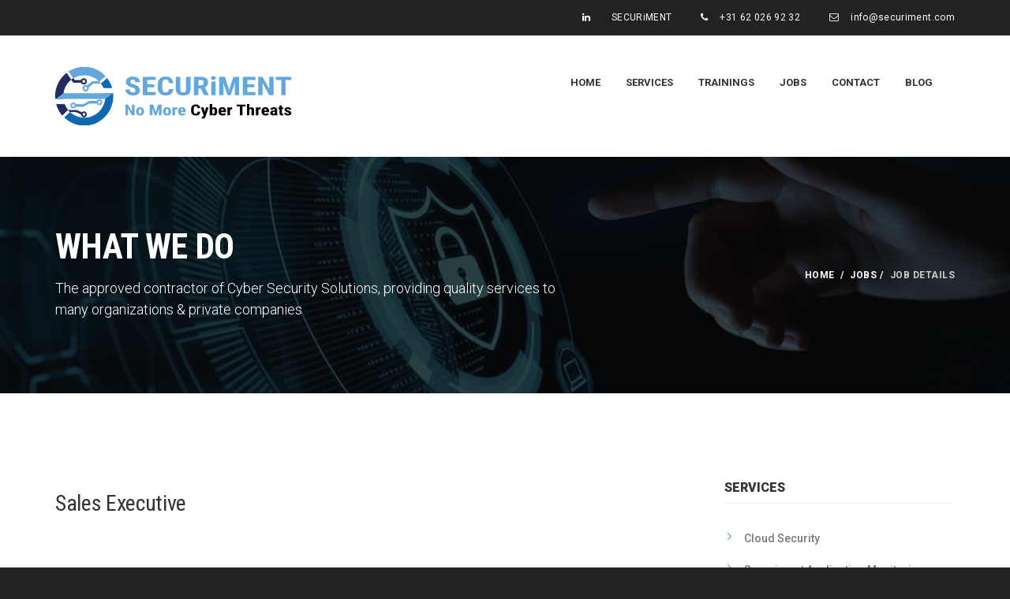

--- FILE ---
content_type: text/html; charset=UTF-8
request_url: https://securiment.com/jobDetails/?title=1-Sales-Executive
body_size: 4672
content:
  <!DOCTYPE html>
<html lang="en" class="no-js">
<head>
<base href="/" />
<meta charset="utf-8"/>
<meta http-equiv="x-ua-compatible" content="ie=edge"/>
<title>SECURiMENT / Cyber Security Soltutions - Job Detail</title>
<meta content="Securiment is a Netherlands based security solutions provider. Its official registered name is Hayee B.V. and trade name is Securiment. The chamber of commerce (Dutch kvk) registration number is 58810811. We own two domain names securiment.com and securiment.nl. Securiment offers security services to the clients in the Netherlands but we are not limited to Netherlands and focusing in future to offer services worldwide." name="description"/>
<meta content="Cyber Security, Security Solutions, Data Center Security, Vulnerability Management, Penetration Testing, SOC, CSIRT, Threat Hunting, Forensic Analysis, Privileged Identity Management, Recruitment" name="keywords"/>
<meta name="viewport" content="width=device-width, initial-scale=1.0"/>
<meta content="telephone=no" name="format-detection"/>
<meta name="HandheldFriendly" content="true"/>
<link rel="stylesheet" href="css/master.css"/>
<link rel="icon" type="image/x-icon" href="img/favicon.ico"/>
<script src='https://www.google.com/recaptcha/api.js'></script>
</head>
<body>
    <!-- Loader-->
    <div id="page-preloader"><span class="spinner"></span></div>
    <!-- Loader end-->
    
    <div data-header="sticky" data-header-top="200" class="l-theme animated-css">
    <header class="header">
        <div class="header-top clearfix">
          <div class="container">
            <div class="row">
              <div class="col-xs-12">
                <ul class="social-net list-inline">
                  <!--<li class="social-net__item"><a href="twitter.html" class="social-net__link"><i class="icon fa fa-twitter"></i></a></li>
                  <li class="social-net__item"><a href="facebook.html" class="social-net__link"><i class="icon fa fa-facebook"></i></a></li>
                  <li class="social-net__item"><a href="linkedin.html" class="social-net__link"><i class="icon fa fa-linkedin"></i></a></li>
                  <li class="social-net__item"><a href="vimeo.html" class="social-net__link"><i class="icon fa fa-vimeo"></i></a></li>
                  <li class="social-net__item"><a href="rss.html" class="social-net__link"><i class="icon fa fa-rss"></i></a></li>
                  <li class="social-net__item"><a href="plus.google.html" class="social-net__link"><i class="icon fa fa-google-plus"></i></a></li>-->
                </ul>
                <!-- end social-list-->
                <div class="header-contact">
				  <div class="header-contact__item"><i class="icon fa fa-linkedin"></i>  <span class="header-contact__info"><a href="https://www.linkedin.com/company/securiment/" class="header-contact__info">SECURiMENT</a></span></div>
                  <div class="header-contact__item"><i class="icon fa fa-phone"></i>  <span class="header-contact__info">+31 62 026 92 32</span></div>
                  <div class="header-contact__item"><i class="icon fa fa-envelope-o"></i>  <a href="mailto:info@securiment.com" class="header-contact__info"> info@securiment.com</a></div>
                </div>
              </div>
            </div>
          </div>
        </div>        <div class="header-main">
          <div class="container">
            <div class="row">
			  <div class="col-xs-12"><a href="/" class="logo"><img style="width: 100%;" src="img/logos/securiment-logo.svg" alt="SECURiMENT Logo" class="logo__img img-responsive"/></a>
                <div class="header-nav">
                  <div class="navbar-trigger visible-xs">
                    <button type="button" data-toggle="collapse" data-target="#navbar-collapse-1" class="navbar-toggle"><span class="icon-bar"></span><span class="icon-bar"></span><span class="icon-bar"></span></button>
                  </div><!--<a href="index.php" class="btn-primary header-main__btn btn btn-sm btn-effect">ask a quote</a>-->
                  <!--<div class="search-trigger"><i class="icon pe-7s-search"></i></div>-->
                  <nav class="navbar yamm">
                    <div id="navbar-collapse-1" class="navbar-collapse collapse">
                      <ul class="nav navbar-nav">
                        <li class="dropdown"><a href="index/">Home</a></li>
                        <li class="dropdown" id="servicesMenuLink"><a href="services/">Services</a>
                          <ul role="menu" class="dropdown-menu" style="display: none;">
                            <!--<li><a href="services/">Services</a></li>-->
                            <li class="dropdown-submenu" id="cloudSecurityMenuLink"><a href="serviceDetails/Cloud-Security">Cloud Security</a>
                                <ul role="menu" class="dropdown-menu" style="display: none;" id="cloudSecuritySubMenuLink">
                                    <li><a href="serviceDetails/Azure-Security-Center">Azure Security Center</a></li>
                                    <li><a href="serviceDetails/Microsoft-Defender-for-Endpoint">Microsoft Defender for Endpoint</a></li>
                                    <li><a href="serviceDetails/Microsoft-Defender-for-Identity">Microsoft Defender for Identity</a></li>
                                    <li><a href="serviceDetails/Microsoft-Cloud-Application-Security">Microsoft Cloud Application Security</a></li>
                                </ul>
                            </li>
                            <li><a href="serviceDetails/Securiment-Application-Monitoring">Securiment Application Monitoring</a></li>
							<li><a href="serviceDetails/IT-Audit">IT Audit</a></li>
                            <li><a href="serviceDetails/Securiment-Managed-Security-Service">Securiment Managed Security Service</a></li>
                            <li><a href="serviceDetails/Vulnerability-Management">Vulnerability Management</a></li>
                            <li><a href="serviceDetails/Penetration-Testing">Penetration Testing</a></li>
                            <li><a href="serviceDetails/CSIRT">CSIRT</a></li>
                            <li><a href="serviceDetails/Threat-Hunting">Threat Hunting</a></li>
                            <li><a href="serviceDetails/Forensic-Analysis">Forensic Analysis</a></li>
                            <li><a href="serviceDetails/Privileged-Identity-Management">Privileged Identity Management</a></li>
                            <li><a href="serviceDetails/Recruitment">Recruitment</a></li>
                            
                          </ul>
                        </li>
                        <li class="dropdown" id="trainingsMenuLink"><a href="trainings/">Trainings</a>
                          <ul role="menu" class="dropdown-menu" style="display: none;">
                            <!--<li><a href="trainings/">Trainings</a></li>-->
                            <li class="dropdown-submenu" id="entryLevelTrainingsMenuLink"><a href="trainings/entry-level">Entry Level Trainings</a>
                                <ul role="menu" class="dropdown-menu navbar-toggle" style="display: none;" id="entryLevelTrainingsSubMenuLink">
                                    <li><a href="trainingCourses/conceptual-courses">Concept Courses</a></li>
                                    <li><a href="trainingCourses/technology-courses">Technology Courses</a></li>
                                </ul>
                            </li>
                            <li class="dropdown-submenu" id="professionalTrainingsMenuLink"><a href="trainings/professional">Professional Trainings</a>
                                <ul role="menu" class="dropdown-menu navbar-toggle" style="display: none;" id="professionalTrainingsSubMenuLink">
                                    <li><a href="trainingCourses/security-architecture-solution-design">Security Architecture & Solution Design</a></li>
                                    <li><a href="trainingCourses/security-engineering">Security Engineering</a></li>
                                    <li><a href="trainingCourses/security-operations">Security Operations</a></li>
                                    <li><a href="trainingCourses/secure-software-development">Secure Software Development</a></li>      
                                </ul>
                            </li>
                          </ul>
                        </li>
						<!--<li><a href="blogs/">Blog</a></li>-->
                        <li><a href="jobs/">Jobs</a></li>
                        <li><a href="contact/">Contact</a></li>
						<li><a href="blogs/">Blog</a></li>
                      </ul>
                    </div>
                    <div class="modal-search">
                      <div class="container">
                        <div class="row">
                          <div class="col-sm-8 col-sm-offset-2 col-xs-10 col-xs-offset-1">
                            <form class="form-search-global">
                              <input type="text" placeholder="Type to search" class="form-search-global__input"/>
                              <button class="form-search-global__btn"><i class="icon fa fa-search"></i></button>
                              <div class="form-search-global__note">Begin typing your search above and press return to search.</div>
                            </form>
                          </div>
                        </div>
                      </div>
                      <button type="button" class="modal-search__close close"><i class="fa fa-times"></i></button>
                    </div>
                  </nav>
                  <!-- end nav-->                </div>
              </div>
            </div>
          </div>
        </div>
	  <div id="message" class="alert alert-block " style="display:none; position: fixed; top:0; width:100%; z-index:100001;">
		<button data-dismiss="alert" class="close"><i class="close-icon fa fa-times"></i></button>
		<div class="alert-icon"><i id="message-button" class="icon fa "></i></div>
		<div class="alert__inner">
		  <h3 class="alert-title" id="message-heading" style="width:100%;"></h3>
		  <div class="alert-text" id="message-text" style="width:100%;"></div>
		</div>
	  </div>
      </header>
      <!-- end header--><div class="section-title-page parallax-bg parallax-light">
        <ul class="bg-slideshow">
          <li>
            <div style="background-image:url(img/background/securiment_penetration_testing.jpg)" class="bg-slide"></div>
          </li>
        </ul>
        <div class="parallax__inner">
          <div class="container">
            <div class="row">
              <div class="col-sm-7">
                <h1 class="b-title-page">What we do</h1>
                <div class="b-title-page__info">The approved contractor of Cyber Security Solutions, providing quality services to many organizations & private companies</div>
                <!-- end b-title-page-->
              </div>
              <div class="col-sm-5">
                <ol class="breadcrumb">
				  <li><a href="/">home</a></li>
                  <li><a href="jobs.php">jobs</a></li><li class="active">Job Details</li>                </ol>
              </div>
            </div>
          </div>
        </div>
      </div>     <div class="container">
        <div class="row">
          <div class="col-md-9">
            <div class="l-main-content l-main-content_pd-rgt l-main-content_pd-top_lg">
              <div class="posts-group">
                <article class="b-post b-post-4 clearfix">
                  <div class="entry-main">
                    <div class="entry-header">
                      <h2 class="entry-title entry-title_spacing ui-title-inner"><a href="jobDetails.php?title=1-Sales-Executive">Sales Executive</a></h2>
					  <!--<div class="entry-meta"><span class="entry-meta__item"><i class="entry-meta__icon pe-7s-timer"></i></span><span class="entry-meta__item"><i class="entry-meta__icon pe-7s-portfolio"></i><a href="services.php" class="entry-meta__link">Security Services</a></span></div>-->
                    </div>
                    <div class="entry-content">
					  
					  <embed src="/fileops/jobs/1-Sales-Executive.pdf#toolbar=0&navpanes=0&scrollbar=0&statusbar=0&zoom=100&navpanes=0" type="application/pdf" border="0" style="border: 0; height: 100vh;" height="100%" width="100%" alt="/fileops/jobs/1-Sales-Executive.pdf"/>
                    </div>
                  </div>
                </article>
              </div>
            </div>
          </div>
          <div class="col-md-3">
            <aside class="l-sidebar l-sidebar_mrg-lft_minus">
			  			  <section class="widget section-sidebar">
                <h3 class="widget-title ui-title-block border-left border-left_primary">Services</h3>
                <div class="widget-content">
                  <ul class="list-widget list list-mark-4 list-unstyled">
                    <li class="list-widget__item"><a href="serviceDetails/Cloud-Security" class="list-widget__link">Cloud Security</a></li>
					<li class="list-widget__item"><a href="serviceDetails/Securiment-Application-Monitoring" class="list-widget__link">Securiment Application Monitoring</a></li>
					<li class="list-widget__item"><a href="serviceDetails/Securiment-Managed-Security-Service" class="list-widget__link">Securiment Managed Security Service</a></li>
                    <li class="list-widget__item"><a href="serviceDetails/Vulnerability-Management" class="list-widget__link">Vulnerability Management</a></li>
                    <li class="list-widget__item"><a href="serviceDetails/Penetration-Testing" class="list-widget__link">Penetration Testing</a></li>
                    <li class="list-widget__item"><a href="serviceDetails/CSIRT" class="list-widget__link">CSIRT</a></li>
                    <li class="list-widget__item"><a href="serviceDetails/Threat-Hunting" class="list-widget__link">Threat Hunting</a></li>
                    <li class="list-widget__item"><a href="serviceDetails/Forensic-Analysis" class="list-widget__link">Forensic Analysis</a></li>
                    <li class="list-widget__item"><a href="serviceDetails/Privileged-Identity-Management" class="list-widget__link">Privileged Identity Management</a></li>
                    <li class="list-widget__item"><a href="serviceDetails/Recruitment" class="list-widget__link">Recruitment</a></li>
                  </ul>
                </div>
              </section>
              <section class="widget section-sidebar">
                <h3 class="widget-title ui-title-block border-left border-left_primary">about us</h3>
                <div class="widget-content">
                  <p>SECURIMENT comprises of Industry skilled professionals with more than 10 years of experience providing cyber security solutions to many organizations & private companies.</p>
                </div>
              </section>
              <!-- end widget-->
  <!--                      <div class="section-sidebar">
                      <!-- end b-reviews-->
                
              <!--</div>-->
              <div class="section-sidebar">
                <div class="border-2-colors border-2-colors_border-bottom">
                  <div class="b-banners-1 section-bg section-bg_grey-2 b-banners-1_mod-a">
                    <div class="section__inner">
                      <div class="b-banners-1__text">Get to know how much Data Security Cost</div><a href="contact/" class="b-banners-1__btn btn btn-default btn-sm btn-effect">request a quote</a>
                    </div>
                  </div>
                </div>
                <!-- end b-banners-->
              </div>
                           </aside>
          </div>        </div>
      </div>
<footer class="footer">
    <div class="footer__main footer__main_mod-a parallax-bg parallax-dark">
      <ul class="bg-slideshow">
        <li>
          <div style="background-image:url(img/background/securiment_cyber_scpace.jpg)" class="bg-slide"></div>
        </li>
      </ul>
      <div class="parallax__inner">
        <div class="container">
          <div class="row">
			<div class="col-xs-12"><a href="index/" class="footer__logo"><img style="width: 50%;" src="img/logos/securiment-logo-b.svg" alt="SECURiMENT Logo" class="img-responsive center-block"/></a></div>
          </div>
          <div class="row">
            <div class="col-sm-6">
              <div class="footer-main-section footer-main-section_left">
                <div class="footer__contact footer__contact_lg"><i class="icon fa fa-phone"></i>   +31 62 026 92 32</div>
				<div class="footer__contact"><i class="icon fa fa-envelope-o"></i>   <a href="mailto: info@securiment.com">info@securiment.com</a></div>
				<div class="footer__contact"><i class="icon fa fa-linkedin"></i>   <a href="https://www.linkedin.com/company/securiment/">SECURiMENT</a></div>
				<div class="footer__contact">Postal Address: Postjesweg 359, 1062 JS, Amsterdam</div>
				<div class="footer__contact">Head Office: Arlandaweg 23, 1043 EW, Amsterdam</div>
              </div>
            </div>
            <div class="col-sm-6">
              <div class="footer-main-section footer-main-section_right">
                <div class="footer-form__info">Get the SECURiMENT news, Join us!</div>
				
                <form class="footer-form" id="newsletterform">
                  <input type="hidden" id="action" value="newsletter"/>
				  <input type="email" id="emailaddress" maxlength="28" placeholder="Enter Your Email ..." class="footer-form__input" required/>
                  <button class="footer-form__btn" id="send">
					<i class="icon pe-7s-mail"></i>
				  </button>
				  <div class="g-recaptcha" data-sitekey="6LdZKoYaAAAAAAXhCnvYk-Q26RjAGqs5Z8HylObk"></div>                  
                </form>
              </div>
            </div>
          </div>
        </div>
        <div class="container">
          <div class="row">
            <div class="col-sm-6">
              <section class="footer-section">
                <h3 class="footer-section__title">Areas served</h3>
                <ul class="footer-section__list list list-mark-4">
                  <li><a href="#">Software Houses</a></li>
                  <li><a href="#">Data Centers</a></li>
                  <li><a href="#">Banks</a></li>
                  <li><a href="#">Defence Sector</a></li>
                  <li><a href="#">Law Enforcement Agencies</a></li>
                  <li><a href="#">Ecommerce</a></li>
                  <li><a href="#">Government Sector</a></li>
                  <!--<li><a href="#">Residential Security</a></li>-->
                  <li><a href="#">Aviation</a></li>
                  <!--<li><a href="#">Security Monitoring</a></li>-->
                </ul>
              </section>
            </div>
            <div class="col-sm-6">
              <section class="footer-section">
                <h3 class="footer-section__title">our services</h3>
                <ul class="footer-section__list list list-mark-4">
                  <li><a href="serviceDetails/Cloud-Security">Cloud Security</a></li>
                  <li><a href="serviceDetails/Penetration-Testing">Penetration Testing</a></li>
                  <li><a href="serviceDetails/Securiment-Managed-Security-Service">Securiment Managed Security Service</a></li>
                  <li><a href="serviceDetails/CSIRT">CSIRT</a></li>
                  <li><a href="serviceDetails/Threat-Hunting">Threat Hunting</a></li>
                  <li><a href="serviceDetails/Forensic-Analysis">Forensic Analysis</a></li>
                  <li><a href="serviceDetails/Privileged-Identity-Management">Privileged Identity Management</a></li>
                  <li><a href="serviceDetails/Recruitment">Recruitment</a></li>
                </ul>
              </section>
            </div>
            
          </div>
        </div>
      </div>
    </div>
    <div class="copyright">
      <div class="container">
        <div class="row">
          <div class="col-xs-12">Copyrights 2026<a href="/" class="copyright__link"> SECURiMENT Security Solutions</a> All rights reserved.<!--<a href="index/" class="copyright__link-2">Privacy Policy</a><a href="index/" class="copyright__link-2">Terms & Conditions</a>--></div>
        </div>
      </div>
    </div>
  </footer>
  </div>
    <!-- end layout-theme-->
    
    
     <script src="js/jquery.js"></script> 
    <script src="js/custom.js"></script>
    <script src="js/bootstrap.min.js"></script>
    
      
    <script src="js/jquery.sliderPro.min.js"></script>
    <script src="js/owl.carousel.min.js"></script>
    <script src="js/jquery.magnific-popup.min.js"></script>
    <script src="js/bootstrap-select.min.js"></script>
    <script src="js/doubletaptogo.js"></script>
    <script src="js/waypoints.min.js"></script>
    <script src="js/flowplayer.min.js"></script>
    <script src="js/classie.js"></script>
    <script src="js/scrollreveal.min.js"></script>
    <script src="js/dmss.js"></script>
    <!--<script src="js/jarallax.min.js"></script>-->
    <script src="js/jquery.easypiechart.min.js"></script>

<!-- Google tag (gtag.js) -->
<script async src="https://www.googletagmanager.com/gtag/js?id=G-7TCTCZR6PH"></script>
<script>
  window.dataLayer = window.dataLayer || [];
  function gtag(){dataLayer.push(arguments);}
  gtag('js', new Date());

  gtag('config', 'G-7TCTCZR6PH');
</script>
  </body>
</html>

--- FILE ---
content_type: text/html; charset=utf-8
request_url: https://www.google.com/recaptcha/api2/anchor?ar=1&k=6LdZKoYaAAAAAAXhCnvYk-Q26RjAGqs5Z8HylObk&co=aHR0cHM6Ly9zZWN1cmltZW50LmNvbTo0NDM.&hl=en&v=PoyoqOPhxBO7pBk68S4YbpHZ&size=normal&anchor-ms=20000&execute-ms=30000&cb=2nixsq945s7t
body_size: 49188
content:
<!DOCTYPE HTML><html dir="ltr" lang="en"><head><meta http-equiv="Content-Type" content="text/html; charset=UTF-8">
<meta http-equiv="X-UA-Compatible" content="IE=edge">
<title>reCAPTCHA</title>
<style type="text/css">
/* cyrillic-ext */
@font-face {
  font-family: 'Roboto';
  font-style: normal;
  font-weight: 400;
  font-stretch: 100%;
  src: url(//fonts.gstatic.com/s/roboto/v48/KFO7CnqEu92Fr1ME7kSn66aGLdTylUAMa3GUBHMdazTgWw.woff2) format('woff2');
  unicode-range: U+0460-052F, U+1C80-1C8A, U+20B4, U+2DE0-2DFF, U+A640-A69F, U+FE2E-FE2F;
}
/* cyrillic */
@font-face {
  font-family: 'Roboto';
  font-style: normal;
  font-weight: 400;
  font-stretch: 100%;
  src: url(//fonts.gstatic.com/s/roboto/v48/KFO7CnqEu92Fr1ME7kSn66aGLdTylUAMa3iUBHMdazTgWw.woff2) format('woff2');
  unicode-range: U+0301, U+0400-045F, U+0490-0491, U+04B0-04B1, U+2116;
}
/* greek-ext */
@font-face {
  font-family: 'Roboto';
  font-style: normal;
  font-weight: 400;
  font-stretch: 100%;
  src: url(//fonts.gstatic.com/s/roboto/v48/KFO7CnqEu92Fr1ME7kSn66aGLdTylUAMa3CUBHMdazTgWw.woff2) format('woff2');
  unicode-range: U+1F00-1FFF;
}
/* greek */
@font-face {
  font-family: 'Roboto';
  font-style: normal;
  font-weight: 400;
  font-stretch: 100%;
  src: url(//fonts.gstatic.com/s/roboto/v48/KFO7CnqEu92Fr1ME7kSn66aGLdTylUAMa3-UBHMdazTgWw.woff2) format('woff2');
  unicode-range: U+0370-0377, U+037A-037F, U+0384-038A, U+038C, U+038E-03A1, U+03A3-03FF;
}
/* math */
@font-face {
  font-family: 'Roboto';
  font-style: normal;
  font-weight: 400;
  font-stretch: 100%;
  src: url(//fonts.gstatic.com/s/roboto/v48/KFO7CnqEu92Fr1ME7kSn66aGLdTylUAMawCUBHMdazTgWw.woff2) format('woff2');
  unicode-range: U+0302-0303, U+0305, U+0307-0308, U+0310, U+0312, U+0315, U+031A, U+0326-0327, U+032C, U+032F-0330, U+0332-0333, U+0338, U+033A, U+0346, U+034D, U+0391-03A1, U+03A3-03A9, U+03B1-03C9, U+03D1, U+03D5-03D6, U+03F0-03F1, U+03F4-03F5, U+2016-2017, U+2034-2038, U+203C, U+2040, U+2043, U+2047, U+2050, U+2057, U+205F, U+2070-2071, U+2074-208E, U+2090-209C, U+20D0-20DC, U+20E1, U+20E5-20EF, U+2100-2112, U+2114-2115, U+2117-2121, U+2123-214F, U+2190, U+2192, U+2194-21AE, U+21B0-21E5, U+21F1-21F2, U+21F4-2211, U+2213-2214, U+2216-22FF, U+2308-230B, U+2310, U+2319, U+231C-2321, U+2336-237A, U+237C, U+2395, U+239B-23B7, U+23D0, U+23DC-23E1, U+2474-2475, U+25AF, U+25B3, U+25B7, U+25BD, U+25C1, U+25CA, U+25CC, U+25FB, U+266D-266F, U+27C0-27FF, U+2900-2AFF, U+2B0E-2B11, U+2B30-2B4C, U+2BFE, U+3030, U+FF5B, U+FF5D, U+1D400-1D7FF, U+1EE00-1EEFF;
}
/* symbols */
@font-face {
  font-family: 'Roboto';
  font-style: normal;
  font-weight: 400;
  font-stretch: 100%;
  src: url(//fonts.gstatic.com/s/roboto/v48/KFO7CnqEu92Fr1ME7kSn66aGLdTylUAMaxKUBHMdazTgWw.woff2) format('woff2');
  unicode-range: U+0001-000C, U+000E-001F, U+007F-009F, U+20DD-20E0, U+20E2-20E4, U+2150-218F, U+2190, U+2192, U+2194-2199, U+21AF, U+21E6-21F0, U+21F3, U+2218-2219, U+2299, U+22C4-22C6, U+2300-243F, U+2440-244A, U+2460-24FF, U+25A0-27BF, U+2800-28FF, U+2921-2922, U+2981, U+29BF, U+29EB, U+2B00-2BFF, U+4DC0-4DFF, U+FFF9-FFFB, U+10140-1018E, U+10190-1019C, U+101A0, U+101D0-101FD, U+102E0-102FB, U+10E60-10E7E, U+1D2C0-1D2D3, U+1D2E0-1D37F, U+1F000-1F0FF, U+1F100-1F1AD, U+1F1E6-1F1FF, U+1F30D-1F30F, U+1F315, U+1F31C, U+1F31E, U+1F320-1F32C, U+1F336, U+1F378, U+1F37D, U+1F382, U+1F393-1F39F, U+1F3A7-1F3A8, U+1F3AC-1F3AF, U+1F3C2, U+1F3C4-1F3C6, U+1F3CA-1F3CE, U+1F3D4-1F3E0, U+1F3ED, U+1F3F1-1F3F3, U+1F3F5-1F3F7, U+1F408, U+1F415, U+1F41F, U+1F426, U+1F43F, U+1F441-1F442, U+1F444, U+1F446-1F449, U+1F44C-1F44E, U+1F453, U+1F46A, U+1F47D, U+1F4A3, U+1F4B0, U+1F4B3, U+1F4B9, U+1F4BB, U+1F4BF, U+1F4C8-1F4CB, U+1F4D6, U+1F4DA, U+1F4DF, U+1F4E3-1F4E6, U+1F4EA-1F4ED, U+1F4F7, U+1F4F9-1F4FB, U+1F4FD-1F4FE, U+1F503, U+1F507-1F50B, U+1F50D, U+1F512-1F513, U+1F53E-1F54A, U+1F54F-1F5FA, U+1F610, U+1F650-1F67F, U+1F687, U+1F68D, U+1F691, U+1F694, U+1F698, U+1F6AD, U+1F6B2, U+1F6B9-1F6BA, U+1F6BC, U+1F6C6-1F6CF, U+1F6D3-1F6D7, U+1F6E0-1F6EA, U+1F6F0-1F6F3, U+1F6F7-1F6FC, U+1F700-1F7FF, U+1F800-1F80B, U+1F810-1F847, U+1F850-1F859, U+1F860-1F887, U+1F890-1F8AD, U+1F8B0-1F8BB, U+1F8C0-1F8C1, U+1F900-1F90B, U+1F93B, U+1F946, U+1F984, U+1F996, U+1F9E9, U+1FA00-1FA6F, U+1FA70-1FA7C, U+1FA80-1FA89, U+1FA8F-1FAC6, U+1FACE-1FADC, U+1FADF-1FAE9, U+1FAF0-1FAF8, U+1FB00-1FBFF;
}
/* vietnamese */
@font-face {
  font-family: 'Roboto';
  font-style: normal;
  font-weight: 400;
  font-stretch: 100%;
  src: url(//fonts.gstatic.com/s/roboto/v48/KFO7CnqEu92Fr1ME7kSn66aGLdTylUAMa3OUBHMdazTgWw.woff2) format('woff2');
  unicode-range: U+0102-0103, U+0110-0111, U+0128-0129, U+0168-0169, U+01A0-01A1, U+01AF-01B0, U+0300-0301, U+0303-0304, U+0308-0309, U+0323, U+0329, U+1EA0-1EF9, U+20AB;
}
/* latin-ext */
@font-face {
  font-family: 'Roboto';
  font-style: normal;
  font-weight: 400;
  font-stretch: 100%;
  src: url(//fonts.gstatic.com/s/roboto/v48/KFO7CnqEu92Fr1ME7kSn66aGLdTylUAMa3KUBHMdazTgWw.woff2) format('woff2');
  unicode-range: U+0100-02BA, U+02BD-02C5, U+02C7-02CC, U+02CE-02D7, U+02DD-02FF, U+0304, U+0308, U+0329, U+1D00-1DBF, U+1E00-1E9F, U+1EF2-1EFF, U+2020, U+20A0-20AB, U+20AD-20C0, U+2113, U+2C60-2C7F, U+A720-A7FF;
}
/* latin */
@font-face {
  font-family: 'Roboto';
  font-style: normal;
  font-weight: 400;
  font-stretch: 100%;
  src: url(//fonts.gstatic.com/s/roboto/v48/KFO7CnqEu92Fr1ME7kSn66aGLdTylUAMa3yUBHMdazQ.woff2) format('woff2');
  unicode-range: U+0000-00FF, U+0131, U+0152-0153, U+02BB-02BC, U+02C6, U+02DA, U+02DC, U+0304, U+0308, U+0329, U+2000-206F, U+20AC, U+2122, U+2191, U+2193, U+2212, U+2215, U+FEFF, U+FFFD;
}
/* cyrillic-ext */
@font-face {
  font-family: 'Roboto';
  font-style: normal;
  font-weight: 500;
  font-stretch: 100%;
  src: url(//fonts.gstatic.com/s/roboto/v48/KFO7CnqEu92Fr1ME7kSn66aGLdTylUAMa3GUBHMdazTgWw.woff2) format('woff2');
  unicode-range: U+0460-052F, U+1C80-1C8A, U+20B4, U+2DE0-2DFF, U+A640-A69F, U+FE2E-FE2F;
}
/* cyrillic */
@font-face {
  font-family: 'Roboto';
  font-style: normal;
  font-weight: 500;
  font-stretch: 100%;
  src: url(//fonts.gstatic.com/s/roboto/v48/KFO7CnqEu92Fr1ME7kSn66aGLdTylUAMa3iUBHMdazTgWw.woff2) format('woff2');
  unicode-range: U+0301, U+0400-045F, U+0490-0491, U+04B0-04B1, U+2116;
}
/* greek-ext */
@font-face {
  font-family: 'Roboto';
  font-style: normal;
  font-weight: 500;
  font-stretch: 100%;
  src: url(//fonts.gstatic.com/s/roboto/v48/KFO7CnqEu92Fr1ME7kSn66aGLdTylUAMa3CUBHMdazTgWw.woff2) format('woff2');
  unicode-range: U+1F00-1FFF;
}
/* greek */
@font-face {
  font-family: 'Roboto';
  font-style: normal;
  font-weight: 500;
  font-stretch: 100%;
  src: url(//fonts.gstatic.com/s/roboto/v48/KFO7CnqEu92Fr1ME7kSn66aGLdTylUAMa3-UBHMdazTgWw.woff2) format('woff2');
  unicode-range: U+0370-0377, U+037A-037F, U+0384-038A, U+038C, U+038E-03A1, U+03A3-03FF;
}
/* math */
@font-face {
  font-family: 'Roboto';
  font-style: normal;
  font-weight: 500;
  font-stretch: 100%;
  src: url(//fonts.gstatic.com/s/roboto/v48/KFO7CnqEu92Fr1ME7kSn66aGLdTylUAMawCUBHMdazTgWw.woff2) format('woff2');
  unicode-range: U+0302-0303, U+0305, U+0307-0308, U+0310, U+0312, U+0315, U+031A, U+0326-0327, U+032C, U+032F-0330, U+0332-0333, U+0338, U+033A, U+0346, U+034D, U+0391-03A1, U+03A3-03A9, U+03B1-03C9, U+03D1, U+03D5-03D6, U+03F0-03F1, U+03F4-03F5, U+2016-2017, U+2034-2038, U+203C, U+2040, U+2043, U+2047, U+2050, U+2057, U+205F, U+2070-2071, U+2074-208E, U+2090-209C, U+20D0-20DC, U+20E1, U+20E5-20EF, U+2100-2112, U+2114-2115, U+2117-2121, U+2123-214F, U+2190, U+2192, U+2194-21AE, U+21B0-21E5, U+21F1-21F2, U+21F4-2211, U+2213-2214, U+2216-22FF, U+2308-230B, U+2310, U+2319, U+231C-2321, U+2336-237A, U+237C, U+2395, U+239B-23B7, U+23D0, U+23DC-23E1, U+2474-2475, U+25AF, U+25B3, U+25B7, U+25BD, U+25C1, U+25CA, U+25CC, U+25FB, U+266D-266F, U+27C0-27FF, U+2900-2AFF, U+2B0E-2B11, U+2B30-2B4C, U+2BFE, U+3030, U+FF5B, U+FF5D, U+1D400-1D7FF, U+1EE00-1EEFF;
}
/* symbols */
@font-face {
  font-family: 'Roboto';
  font-style: normal;
  font-weight: 500;
  font-stretch: 100%;
  src: url(//fonts.gstatic.com/s/roboto/v48/KFO7CnqEu92Fr1ME7kSn66aGLdTylUAMaxKUBHMdazTgWw.woff2) format('woff2');
  unicode-range: U+0001-000C, U+000E-001F, U+007F-009F, U+20DD-20E0, U+20E2-20E4, U+2150-218F, U+2190, U+2192, U+2194-2199, U+21AF, U+21E6-21F0, U+21F3, U+2218-2219, U+2299, U+22C4-22C6, U+2300-243F, U+2440-244A, U+2460-24FF, U+25A0-27BF, U+2800-28FF, U+2921-2922, U+2981, U+29BF, U+29EB, U+2B00-2BFF, U+4DC0-4DFF, U+FFF9-FFFB, U+10140-1018E, U+10190-1019C, U+101A0, U+101D0-101FD, U+102E0-102FB, U+10E60-10E7E, U+1D2C0-1D2D3, U+1D2E0-1D37F, U+1F000-1F0FF, U+1F100-1F1AD, U+1F1E6-1F1FF, U+1F30D-1F30F, U+1F315, U+1F31C, U+1F31E, U+1F320-1F32C, U+1F336, U+1F378, U+1F37D, U+1F382, U+1F393-1F39F, U+1F3A7-1F3A8, U+1F3AC-1F3AF, U+1F3C2, U+1F3C4-1F3C6, U+1F3CA-1F3CE, U+1F3D4-1F3E0, U+1F3ED, U+1F3F1-1F3F3, U+1F3F5-1F3F7, U+1F408, U+1F415, U+1F41F, U+1F426, U+1F43F, U+1F441-1F442, U+1F444, U+1F446-1F449, U+1F44C-1F44E, U+1F453, U+1F46A, U+1F47D, U+1F4A3, U+1F4B0, U+1F4B3, U+1F4B9, U+1F4BB, U+1F4BF, U+1F4C8-1F4CB, U+1F4D6, U+1F4DA, U+1F4DF, U+1F4E3-1F4E6, U+1F4EA-1F4ED, U+1F4F7, U+1F4F9-1F4FB, U+1F4FD-1F4FE, U+1F503, U+1F507-1F50B, U+1F50D, U+1F512-1F513, U+1F53E-1F54A, U+1F54F-1F5FA, U+1F610, U+1F650-1F67F, U+1F687, U+1F68D, U+1F691, U+1F694, U+1F698, U+1F6AD, U+1F6B2, U+1F6B9-1F6BA, U+1F6BC, U+1F6C6-1F6CF, U+1F6D3-1F6D7, U+1F6E0-1F6EA, U+1F6F0-1F6F3, U+1F6F7-1F6FC, U+1F700-1F7FF, U+1F800-1F80B, U+1F810-1F847, U+1F850-1F859, U+1F860-1F887, U+1F890-1F8AD, U+1F8B0-1F8BB, U+1F8C0-1F8C1, U+1F900-1F90B, U+1F93B, U+1F946, U+1F984, U+1F996, U+1F9E9, U+1FA00-1FA6F, U+1FA70-1FA7C, U+1FA80-1FA89, U+1FA8F-1FAC6, U+1FACE-1FADC, U+1FADF-1FAE9, U+1FAF0-1FAF8, U+1FB00-1FBFF;
}
/* vietnamese */
@font-face {
  font-family: 'Roboto';
  font-style: normal;
  font-weight: 500;
  font-stretch: 100%;
  src: url(//fonts.gstatic.com/s/roboto/v48/KFO7CnqEu92Fr1ME7kSn66aGLdTylUAMa3OUBHMdazTgWw.woff2) format('woff2');
  unicode-range: U+0102-0103, U+0110-0111, U+0128-0129, U+0168-0169, U+01A0-01A1, U+01AF-01B0, U+0300-0301, U+0303-0304, U+0308-0309, U+0323, U+0329, U+1EA0-1EF9, U+20AB;
}
/* latin-ext */
@font-face {
  font-family: 'Roboto';
  font-style: normal;
  font-weight: 500;
  font-stretch: 100%;
  src: url(//fonts.gstatic.com/s/roboto/v48/KFO7CnqEu92Fr1ME7kSn66aGLdTylUAMa3KUBHMdazTgWw.woff2) format('woff2');
  unicode-range: U+0100-02BA, U+02BD-02C5, U+02C7-02CC, U+02CE-02D7, U+02DD-02FF, U+0304, U+0308, U+0329, U+1D00-1DBF, U+1E00-1E9F, U+1EF2-1EFF, U+2020, U+20A0-20AB, U+20AD-20C0, U+2113, U+2C60-2C7F, U+A720-A7FF;
}
/* latin */
@font-face {
  font-family: 'Roboto';
  font-style: normal;
  font-weight: 500;
  font-stretch: 100%;
  src: url(//fonts.gstatic.com/s/roboto/v48/KFO7CnqEu92Fr1ME7kSn66aGLdTylUAMa3yUBHMdazQ.woff2) format('woff2');
  unicode-range: U+0000-00FF, U+0131, U+0152-0153, U+02BB-02BC, U+02C6, U+02DA, U+02DC, U+0304, U+0308, U+0329, U+2000-206F, U+20AC, U+2122, U+2191, U+2193, U+2212, U+2215, U+FEFF, U+FFFD;
}
/* cyrillic-ext */
@font-face {
  font-family: 'Roboto';
  font-style: normal;
  font-weight: 900;
  font-stretch: 100%;
  src: url(//fonts.gstatic.com/s/roboto/v48/KFO7CnqEu92Fr1ME7kSn66aGLdTylUAMa3GUBHMdazTgWw.woff2) format('woff2');
  unicode-range: U+0460-052F, U+1C80-1C8A, U+20B4, U+2DE0-2DFF, U+A640-A69F, U+FE2E-FE2F;
}
/* cyrillic */
@font-face {
  font-family: 'Roboto';
  font-style: normal;
  font-weight: 900;
  font-stretch: 100%;
  src: url(//fonts.gstatic.com/s/roboto/v48/KFO7CnqEu92Fr1ME7kSn66aGLdTylUAMa3iUBHMdazTgWw.woff2) format('woff2');
  unicode-range: U+0301, U+0400-045F, U+0490-0491, U+04B0-04B1, U+2116;
}
/* greek-ext */
@font-face {
  font-family: 'Roboto';
  font-style: normal;
  font-weight: 900;
  font-stretch: 100%;
  src: url(//fonts.gstatic.com/s/roboto/v48/KFO7CnqEu92Fr1ME7kSn66aGLdTylUAMa3CUBHMdazTgWw.woff2) format('woff2');
  unicode-range: U+1F00-1FFF;
}
/* greek */
@font-face {
  font-family: 'Roboto';
  font-style: normal;
  font-weight: 900;
  font-stretch: 100%;
  src: url(//fonts.gstatic.com/s/roboto/v48/KFO7CnqEu92Fr1ME7kSn66aGLdTylUAMa3-UBHMdazTgWw.woff2) format('woff2');
  unicode-range: U+0370-0377, U+037A-037F, U+0384-038A, U+038C, U+038E-03A1, U+03A3-03FF;
}
/* math */
@font-face {
  font-family: 'Roboto';
  font-style: normal;
  font-weight: 900;
  font-stretch: 100%;
  src: url(//fonts.gstatic.com/s/roboto/v48/KFO7CnqEu92Fr1ME7kSn66aGLdTylUAMawCUBHMdazTgWw.woff2) format('woff2');
  unicode-range: U+0302-0303, U+0305, U+0307-0308, U+0310, U+0312, U+0315, U+031A, U+0326-0327, U+032C, U+032F-0330, U+0332-0333, U+0338, U+033A, U+0346, U+034D, U+0391-03A1, U+03A3-03A9, U+03B1-03C9, U+03D1, U+03D5-03D6, U+03F0-03F1, U+03F4-03F5, U+2016-2017, U+2034-2038, U+203C, U+2040, U+2043, U+2047, U+2050, U+2057, U+205F, U+2070-2071, U+2074-208E, U+2090-209C, U+20D0-20DC, U+20E1, U+20E5-20EF, U+2100-2112, U+2114-2115, U+2117-2121, U+2123-214F, U+2190, U+2192, U+2194-21AE, U+21B0-21E5, U+21F1-21F2, U+21F4-2211, U+2213-2214, U+2216-22FF, U+2308-230B, U+2310, U+2319, U+231C-2321, U+2336-237A, U+237C, U+2395, U+239B-23B7, U+23D0, U+23DC-23E1, U+2474-2475, U+25AF, U+25B3, U+25B7, U+25BD, U+25C1, U+25CA, U+25CC, U+25FB, U+266D-266F, U+27C0-27FF, U+2900-2AFF, U+2B0E-2B11, U+2B30-2B4C, U+2BFE, U+3030, U+FF5B, U+FF5D, U+1D400-1D7FF, U+1EE00-1EEFF;
}
/* symbols */
@font-face {
  font-family: 'Roboto';
  font-style: normal;
  font-weight: 900;
  font-stretch: 100%;
  src: url(//fonts.gstatic.com/s/roboto/v48/KFO7CnqEu92Fr1ME7kSn66aGLdTylUAMaxKUBHMdazTgWw.woff2) format('woff2');
  unicode-range: U+0001-000C, U+000E-001F, U+007F-009F, U+20DD-20E0, U+20E2-20E4, U+2150-218F, U+2190, U+2192, U+2194-2199, U+21AF, U+21E6-21F0, U+21F3, U+2218-2219, U+2299, U+22C4-22C6, U+2300-243F, U+2440-244A, U+2460-24FF, U+25A0-27BF, U+2800-28FF, U+2921-2922, U+2981, U+29BF, U+29EB, U+2B00-2BFF, U+4DC0-4DFF, U+FFF9-FFFB, U+10140-1018E, U+10190-1019C, U+101A0, U+101D0-101FD, U+102E0-102FB, U+10E60-10E7E, U+1D2C0-1D2D3, U+1D2E0-1D37F, U+1F000-1F0FF, U+1F100-1F1AD, U+1F1E6-1F1FF, U+1F30D-1F30F, U+1F315, U+1F31C, U+1F31E, U+1F320-1F32C, U+1F336, U+1F378, U+1F37D, U+1F382, U+1F393-1F39F, U+1F3A7-1F3A8, U+1F3AC-1F3AF, U+1F3C2, U+1F3C4-1F3C6, U+1F3CA-1F3CE, U+1F3D4-1F3E0, U+1F3ED, U+1F3F1-1F3F3, U+1F3F5-1F3F7, U+1F408, U+1F415, U+1F41F, U+1F426, U+1F43F, U+1F441-1F442, U+1F444, U+1F446-1F449, U+1F44C-1F44E, U+1F453, U+1F46A, U+1F47D, U+1F4A3, U+1F4B0, U+1F4B3, U+1F4B9, U+1F4BB, U+1F4BF, U+1F4C8-1F4CB, U+1F4D6, U+1F4DA, U+1F4DF, U+1F4E3-1F4E6, U+1F4EA-1F4ED, U+1F4F7, U+1F4F9-1F4FB, U+1F4FD-1F4FE, U+1F503, U+1F507-1F50B, U+1F50D, U+1F512-1F513, U+1F53E-1F54A, U+1F54F-1F5FA, U+1F610, U+1F650-1F67F, U+1F687, U+1F68D, U+1F691, U+1F694, U+1F698, U+1F6AD, U+1F6B2, U+1F6B9-1F6BA, U+1F6BC, U+1F6C6-1F6CF, U+1F6D3-1F6D7, U+1F6E0-1F6EA, U+1F6F0-1F6F3, U+1F6F7-1F6FC, U+1F700-1F7FF, U+1F800-1F80B, U+1F810-1F847, U+1F850-1F859, U+1F860-1F887, U+1F890-1F8AD, U+1F8B0-1F8BB, U+1F8C0-1F8C1, U+1F900-1F90B, U+1F93B, U+1F946, U+1F984, U+1F996, U+1F9E9, U+1FA00-1FA6F, U+1FA70-1FA7C, U+1FA80-1FA89, U+1FA8F-1FAC6, U+1FACE-1FADC, U+1FADF-1FAE9, U+1FAF0-1FAF8, U+1FB00-1FBFF;
}
/* vietnamese */
@font-face {
  font-family: 'Roboto';
  font-style: normal;
  font-weight: 900;
  font-stretch: 100%;
  src: url(//fonts.gstatic.com/s/roboto/v48/KFO7CnqEu92Fr1ME7kSn66aGLdTylUAMa3OUBHMdazTgWw.woff2) format('woff2');
  unicode-range: U+0102-0103, U+0110-0111, U+0128-0129, U+0168-0169, U+01A0-01A1, U+01AF-01B0, U+0300-0301, U+0303-0304, U+0308-0309, U+0323, U+0329, U+1EA0-1EF9, U+20AB;
}
/* latin-ext */
@font-face {
  font-family: 'Roboto';
  font-style: normal;
  font-weight: 900;
  font-stretch: 100%;
  src: url(//fonts.gstatic.com/s/roboto/v48/KFO7CnqEu92Fr1ME7kSn66aGLdTylUAMa3KUBHMdazTgWw.woff2) format('woff2');
  unicode-range: U+0100-02BA, U+02BD-02C5, U+02C7-02CC, U+02CE-02D7, U+02DD-02FF, U+0304, U+0308, U+0329, U+1D00-1DBF, U+1E00-1E9F, U+1EF2-1EFF, U+2020, U+20A0-20AB, U+20AD-20C0, U+2113, U+2C60-2C7F, U+A720-A7FF;
}
/* latin */
@font-face {
  font-family: 'Roboto';
  font-style: normal;
  font-weight: 900;
  font-stretch: 100%;
  src: url(//fonts.gstatic.com/s/roboto/v48/KFO7CnqEu92Fr1ME7kSn66aGLdTylUAMa3yUBHMdazQ.woff2) format('woff2');
  unicode-range: U+0000-00FF, U+0131, U+0152-0153, U+02BB-02BC, U+02C6, U+02DA, U+02DC, U+0304, U+0308, U+0329, U+2000-206F, U+20AC, U+2122, U+2191, U+2193, U+2212, U+2215, U+FEFF, U+FFFD;
}

</style>
<link rel="stylesheet" type="text/css" href="https://www.gstatic.com/recaptcha/releases/PoyoqOPhxBO7pBk68S4YbpHZ/styles__ltr.css">
<script nonce="b5nr_TAYCD2tQQ3e_hNlVw" type="text/javascript">window['__recaptcha_api'] = 'https://www.google.com/recaptcha/api2/';</script>
<script type="text/javascript" src="https://www.gstatic.com/recaptcha/releases/PoyoqOPhxBO7pBk68S4YbpHZ/recaptcha__en.js" nonce="b5nr_TAYCD2tQQ3e_hNlVw">
      
    </script></head>
<body><div id="rc-anchor-alert" class="rc-anchor-alert"></div>
<input type="hidden" id="recaptcha-token" value="[base64]">
<script type="text/javascript" nonce="b5nr_TAYCD2tQQ3e_hNlVw">
      recaptcha.anchor.Main.init("[\x22ainput\x22,[\x22bgdata\x22,\x22\x22,\[base64]/[base64]/[base64]/[base64]/[base64]/[base64]/[base64]/[base64]/[base64]/[base64]\\u003d\x22,\[base64]\\u003d\\u003d\x22,\[base64]/CvBnDlw48wrcYwqXDjj/CiilNTsO1w6jDvnrDvsKEPQnCnT1gwrnDgMODwoVWwqsoVcOHwpnDjsO/[base64]/DtsOqwpzDncOTEHNZVG/[base64]/NjJcQ8KDwoVUCMKcWx3Cjl8Ew61NwqXDjcOxw6zCkWvCvcKlBMKhwrPCscKdZiXDuMKUwpjCmSbCmmUTw53DmB8Pw5NIfz/ChsKJwoXDjHLCj3XCksKtwpNfw68tw5IEwqkmwp3Dhzw5HsOVYsOIw5jCoitWw6Rhwp0eFMO5wrrCnQjCh8KTEcOtY8KCwqjDkknDoDtowozClMObw5kfwqlmw6fCssOdVBDDnEVYD1TCuhfCuhDCuwByPhLChcKeNBxDworCmU3DqMO7G8K/Gnlrc8Onf8KKw5vCnGHClcKQK8OLw6PCqcKxw4NYKmfClMK3w7Fgw5fDmcOXMsKFbcKawqPDlcOswp0OTsOwb8KXU8Oawqwsw6ViSmNrRRnCs8KjF0/Dk8OYw4xtw4rDlMOsR2nDjEl9wrTCgh4yEV4fIsKGQMKFTUhCw73DpkBdw6rCjhZiOMKdZzHDkMOqwrkMwplbwqg7w7PClsK/[base64]/DpcKGwpQ2fsK2PMK7w6LCphvDoTXDrwtZPsKsDMK4wrXDhEbCtQ9HV3vDqzI1w519w4F7wrfCoEvDosOvBBLDs8OhwoloEMKJwpjDuDnCgsOOwpAFw6Z1dcKFfsO/EcKzQcKHQMOBTGPCnHPCqcOHw4zDnCbChRccw7g2bFHDlcKAw5jDh8OSVFHDqBXDisKDw6fDg3E5V8KuwrF/w4DDswnDhMKtwoMwwp8/[base64]/Dli/[base64]/dMKQTcKXXsOBw7VLwqrDtsOmY8KVcMOGwooxXgE3w50mwoo3Yh9QQ1fDrMKeNFXDqsK9w47CqB7DtMO4w5bDnh8GZjEpw47CrsOWE2I9w5JFM34UCATDsFIswovCt8OrHkQhXmwVw7jCuA7CmULCrsK/wo7Coz5twoZ1w7IncsOewpHDmCA7wp0mW0U7woMEfsOheEzCui4XwqwXw57CrAlUKzgHwpIoVsKNFGZMc8KnS8KgZTBIw6DCpsKWwpNyf23CtybDplDDjU0dGB/Co23Cq8KYHcKdwp8hZGsiw649ZRvCrA8gZH4JDidHPVg8wplBw6B6w7QvI8KAJsOFWWfChiN6PQ7CscOewrbDv8O6wptBXMO1MGnCt1TDokB/wpV+Z8OeaCtUw7AOwrXDpMOcwq1wT2MXw7ESe17DvcK+fTERW3tIZnNJTBtcwrlZwqjCoiQiw6Y0w60iw7EOw4AZw6sqwoEfw7nDlibCsDViw7bDjGtbLTU+ZFYWwrdHN3AjW03CgsO/w5zDo03DplnDpBXCongwJF9/V8ObwrHDlhJ6RsODw7t2woDDrsOxw6dowoZuI8KDf8OlLQHCv8K4w7JSEcKmw7VIwr/CpAfDgMO6BRbCn2kESCLCm8OJU8Kew7wXw7XDr8OTw6PCiMKCJcOrwqYSw67CsD/Cg8Oawq3DvcK+wpRBwolxRC5twpklDMOoPsOCwokYw7jChMO+w5QQEDPCrMO0w4XChhHDkcKfNcOtw4PDk8OAw4LDssK5w5DDqxAjCWwQIcOdQwbDpTDCkHUXZhpiWcOAw5vCjcKKR8KewqsqUsKTRcKBwoAyw5U/bsKfwposwpDCvQc3VyJHwqfCiWrDkcKSF07CpcKWwoc/wrTCgyHDg0Mmw4w3NcKZwpgMwpIeAG/CjcKjw503wqDCtgnCvnQ2Nk/Dt8O6B1swwpsGwqp3SRjDuhLDqMK1w4s6wrPDr38gw4MEwqlvGCDCrcKqwpA6woc+w456w7FWw7pMwp42TFwfwq/[base64]/DlcKbw4lWbcKtKwJww50Uw7IWwojDvhROMsO5w4vCk8Ovw7HCu8KiFsKtaMO0AcOLR8KYNMK/w7zCisOpasK4YDNlwo7DtsKwGMKqGMOGRiTDnSTCvsO7wpzClcOjJQxMw6zDvsO/woJ5w4jCjMK+wonDiMKRJVLDixbDsGPDowPDsMKHG1XDun8rX8O2w4Q6d8OlY8OnwpEyw7rDiHvDtj4hw6bCo8Onw5YVdsK2JAwyDsOgOwXCkhLDg8OsaAYmVMOaRX0uwqNQbk3Dml82Fl/CvcKIwoYYVG7CjU3CgFDDhmw/w7V3w6rDhsKYwo/CrMOyw6bCoFjDnMKTR23Cl8OWAcK0wo11TsKTNcOXw48xw709NBjDlgHDjVEnSMKWBWXCjUvDjF8/XQVew6Mvw4hrw5kzw47DrE3DvMKdw74QbMKvfh/CgBdUw7zDsMO/TW5absOyRcOBTHbDvMKuGDdNw6E6P8OeXsKkIgldHMOPw7DDplVbwp4+worCrHvCghTCkw4bZX7ChsOTwr/[base64]/ClsKbDhnCs8O7woTDvsOpw4seJVhCwpPCrMKMwoVeJMKLw6/[base64]/wooCwqjDlMKjw5IWw4nCv8K/esOAasKyPsOEaRIfwqwIw7MkFsO3wr4KRCjDqcK9BsKwaVbChMOiwrDDjyPCssK+w78Swosywrkpw4LCjjgLIMKPXWxQIsKkw5BaGxoFwq7DgT/ClicLw57Dok3Dr3zCjlcKw6Aew7/DtX91dT3ClGXDgsKuwq5SwqByP8KbwpfDgiLDrsKOwplJw6vDnMOGw6nCnzzDu8Ksw78UUMKwbTXCtMOkw4d3anxyw4c2cMO/wpvChErDq8OUw4XCvRbCv8O8VFLDt03Cgz7CrCdaP8KNVMKcYMKQWcKKw5tpbsK5T048wrVcIcKYw5XDihkiEGBnK0Y9w4jDpcKSw7EvesOHPR8YUSJ/[base64]/CgCfDmA7CpzrDn13DtThrwpjCr8OkR8Kdw6Y+wpZBwqLCv8KDMVVTaw9IwpPDrMKqw5QDwobClUnCsjIpCmvClMK9YUPDisKxIx/Ds8KxawjDvSzDt8KVAAHDk1rDocKHwqQtasOeIQxhwqJewr3Cu8Kdw7RRFAQ1w5/DoMKhIMOIwo3CicO2w75Zwp8sLBZlEgfCkMOgWjvCncO7wonDm1fCuR7Du8K1O8KmwpJrwpHClCtuEQcZwq/CgAnDncKzw43Cp0I3wpoxw5RvasOKwqjDvMOPCcK6wpVTw7Z8w7syRlFKKg3CkQzCjmPDgcOAM8KOLAMMw5BJOMOuVhQfw4LCuMKcSk7ClMKQMU9uZMKwV8OQFE/DjG1Lw59jCynClA8kDy7CisK4EMOXw6DDhlAIw7U4w4UYw6DDtGA2woDDiMK4w41Rw5/CsMKWw4s4C8OZw53DkC5GTsKXGsOeKiE/w714VRPDl8KWYcKVw6E3bMKWC3nCkRPCoMK8wpfDgsKNwrVkf8KcQcKHwqbDjMKww4tzw6XDuB7CgcKywoEPETxNAk0RwoHCssOabcO+QsKHAx7Cux/CqcKOw58rwptcK8O3WTdmw6bCrcO0GysZfyjDlsK3DlrDsXZjW8OtEsK7d1g9wqjDj8Kcwp/DhTYCUcO5w4/ChcKxw64Nw5Q1w6ZwwqbDlcOdYsO/JsONw7IPwowQLMKsD0oRw4/[base64]/Du8OWw7LDqWrDlcKiwq/Cn8K6w45daMKCdFTClcKnJcK0ecOVwq/DnRBJw5JSwrMFRcKCUzzDisKYwqbCoiDDlcObw47Dg8O4bQN2wpPCuMKOw6vDtnlTwrtWWcKsw7M1eMOVwolowqNYXyFdfUTDmxNZf3hHw618wpPDp8KvwovDq1FPwokSwpMSIw10wo3Di8OuWMORQ8OvKcKubl4uwopnw7LDhVjDkQfClmo+e8KKwph1B8OvwoFYwo/Dq0fDhFknwonCgsOtwpTChMKJBMOPwqzClMKcwqlyZcOqaTZrw67CssOlwrPCuFchBDULGcKzAULCg8KOZAvDjsKtw7PDlsKhw4LCoMOXR8Ktw4jCusOJMsKuBcKqwqU2IG/DuW1BYsKMw7DDqMKTBMO3BMOawr4cEhvDvh7DvjdqGCFJLDp9N3Ibwo8mwqAowp/CmsOkJMKlw5XCokZgMS4jXcKtLgfDv8O0wrfDn8KeSiDCkcOualDDssKqOErDvCd1wqzCkVYkwpzDuRZiIzHDq8OXd3gtMCw4wr/Dql1CJCA8wrllb8OdwrcpY8Kowpgiw717R8O/wp/CpmATwoDCt1vChMOUL0LDhsOnJcORTcKrw5vDn8KKdztXw4zCnVd9QMKHw61UTGvCkDIrw5wSDXpAw5nDh0VUwqfDjcOiYMKww7DCghLDsH4Sw57DlRFpczh9DF/DlScnCMONeDjDmcO7w5lsbD5cwrgEwqJKJVvCtsKFf3tPSVkRwpLCvMOXECvCqlTDu3w4VcOLV8K7wp4wwqLCksOsw5fCgMO5w6AHHcK4wplnLcKPw43CrVrCgMOuw6PDgXZUwrPDnhPDqHXCksOLYCbDomNLw6zChgAFw4/[base64]/wpJDwqjCvMKawqlUwq3CoWoWXXonwpgqw4LDqSbDokJ9wp7CgwVpDnjDu11jwofCtRrDsMOtTkFjR8O7w7PCnMKEw7wYb8KDw6jCjmrDpSbDqkc+w5Z1dXI0w51NwoQew5oxOsKwdHvDo8OPWAPDoE/CsDzDksKRZgALw53CtMOPTDrDscKObMKVwqcwWcKCw7sraCN8CFAtw5LCicOROcO6w7DCl8OeIsOPw7QRcMKEBlzDuWnCrUDCqsKrwr/CgyExwo18N8KSB8KkEsKrQMOGXBDDvMOWwoplARHDtTdUw7LClhpjw5xtXVJJw54jw6dGw5jDmsKsWMK1bhwiw5gdHMKAwq7CmcOJa0vCrnMQwqUNw53DgsKcB27ClcK/e3bDpMO1wozCtsOiw5bCi8KvasOCE1/DtMKzAcK6wo85dgTDmcO1wrcWecKuw5vDuzMhf8ONY8KVwpTCqsKEMSHCm8K0HsKEw7DDkAjCuzjDscOeMw8Ywr7CqMO8Xy0Zw6txwrRjPsOMwqtEHMKAwp3DoRvCqwh5PcKJw6XDqQ9Jw6fCrAs7w5APw4w2w6svBnnDk1/CvWzDmcOFR8OPFcKyw63CvsKDwpkuwqnDgcK2SsOXw6t5w7tWVTk3Ph8mwrHCq8KHRi3DrMKdWcKCIsKuJFnCscOOwrbDiWZvUGfDhsOJR8KNwqx7SR7Dkxk8w4TDqWvDsXfDlsOEasOrTVLChzrCuQnCl8OCw4nCtMKXwprDgQ8MwqfCtcK1I8Oaw49xR8O/SsOow4FEHcOOwqxkWcOfw4PCtQRXPDrCocK1TBNMwrBywofDg8OiNcOIwqYEw5/CicOTVGA5VMOENcOiwp/DqlrCpsOVwrfCtMO1GMKFwonDoMKnSTLDuMKeVsOLwok/UCA+FsOMw7dVJsO0wpTDoyDDlcKYHSHDvEnDi8OOIcK/w5jDosKIw608w4cdwrx1woRWw4TDhm5Xw73DpsKKbkN3w6srw4dIw7Q1w5EtC8Kmwp7CnXVFP8KXPcKIw7zCicKZZC/Dp1zDmsOMJsOfIVPCvcOcwpbDuMO0XHnDk2MSwqA9w6/Cmltqwr4ZaTjDl8KtLMOXwoLCiRwKwoxyeGfDkzjDpxQ7YcKjJjzCiGTDgWvDlMO8VsKccBvDnMOCJ3kQeMKlKH7CtsKEFcOGbcK/w7ZdYDXCl8KmX8OfTMO4wpTCqsORwqvDtFzDhFQTFsKwa03DoMO/wrUgwpXDssKtwoXCnFMKw4JHwozCkGjDvSlUHyJiFsOXw4vDjMOhKcKjf8OQYMOPdwR0aR51I8KiwqtMSizCtsKmwpjCniY8wq3CsApACMKGbxTDu8Kmw7nDoMOaXzBJMsKGLkjCtzRowp/[base64]/w4/DsMOLbylMWsOHw4TDqMOZZFnChVLDosKpBGPCvcKVCcOGwofDiCDDo8OSw5TDoAohwplaw4vCs8OnwrHCs2RbZRTDs1bDuMKNCcKLPA1cOQktT8KzwocLworCpH1Rw6RVwpRWLUp8w7wDGh/Cr1vDmxlQwrxUw7nCvcKuesKgURsbwqDClsOvFgI+woQkw7hoWyLDrsKfw7kwWcOkwpfDvWduM8OLw6/Di0dww79JLcOkA2zCpmPDgMOEw7oFw6LCp8KrwqTCucKeT3HDj8OOwrEWOMKbw4rDmHh2woIYKQU9wr1Dw6vDoMOpcCEUw6NCw5XDgcKxNcKOw5x8w6Y+KcKOwrkswrXDvxtSCjNHwr4/w7bDlsK5w7TCs08ywolnw5nDumHDu8OawpA0VcOIVxrDmXJNXEvDucKSAsKVw45tckrCkhouZcKYw6vCnMOBwqjCocKVwrvDs8O1LB3Cr8KGVsK/wqvCkgtAF8O9wp7CncKlwoDCum7CocOQOCB4XcOAMcKEXjtcfsKmAi7Cg8KpLicZwrVaYGNAwq3Cv8OMw57DgMOKbzFhwoxWwq01w6zCgCkvwppdworCjsObGcKvw6jDlAXCvMOwZUAOVMK6wozCt3oXOirDml/Dmx1gwq/DncKnSBrDljIQIsKpwpPDvkfCgMOXwoVSwol9BHwoHVJYw7rCu8KpwoMcB0jDsAzDi8OXw63DiXLDpcO2OxPDjMK0O8KhesK0wqHCrC/CvMKZw6PClAbDhMKNwpbDncOxw49nw7AEX8O1ewvCgMKqwp/[base64]/dMK9GAgrw7hRw6prw4LDv3EFNMOmw5HDu8Ohw4XDi8KPw5LDjiM/w7/CvcOHw7AlA8KZw5MiwozDqCDDhMKlwozCqSQBw6FQw7rCug7CsMO/wr1kWsKhw6DDhsOeLlzCjhFbw6vDpG5fc8OfwroeAm3DksKZHEbCmsO8EsK5HMOQTMOrdynCp8OLwrHDjMKRw4TDvHNhw5A6wo5Uwp83EsKmwrkDeWHCoMOgOUHCqBN8Lw4EEQzDvMOXwpnCoMKhwr3Ds2fCgEU5N2/CoH5TMcKbw5jClsOhwqHDpsK2KcOdRSXDl8KAwo0cw7JsU8O3dsOcEsKHw6J2EwRvasKABMOLwqrCmkttJ2zCpMOEOhpLQsKhZcOTIwpUM8KhwqpXw7BTEEfCqF0WwrbCphFQehVxw6jDjMKVwqUKDmDDt8O6wrA5CSB/w54iw5daHsKXawzCn8OywovCjlkuCMOCwo4Hwo8ZScKoIMOFw6g4EXo6IcKywoPClhzCrQt9wqMLw4nCusKyw7Z9SW/Ck3R/w7I4w6rDuMKEJG4Jwp/CoXciKgkmw4nDoMK5NMOXw67DvMONwq/Dk8KQwqMwwpNbbgd1dMKtwq3DkVciw6TCu8KgS8Kiw67DlMKlwrfDqsO7wp3DqMK0wqXCizTDjGfDqMKUwolRJ8OowrJzbXDCjFlZME/DpcKcYsKEWcKTw57DqDNBY8KULG/DjsKSd8OSwpRDwpNXwpB/B8KnwogLd8OYSypIwqlxw6TDvCPDjmQeIWTCmVjDmQthw5AMwp/CpXA5w4nDpcKDw744Ug/CvXPCssOedUnDj8Owwqw2P8OrwrDDuxRnw54pwr/CssOrw5E5w7RFPnnCizUsw6tZwqvDiMO1XWfDgk8iJ13CqcOXw4Qqw6nChi7DosOFw4vCncKtG1QSwoRiw799QsOKUcOtw5bCqMOyw6bCgMOww5UVeG/CtHtRG29Bw4RDJsKZwqdGwq5Xw5jDrcKMdsKDKG7ClmbDpkXCusOrSXESw47ChsOgeWPDvHYwwrXClsKkw5LDjnUowrs2Lm/CucOtwoV8w7xQw58Hwr/CmAzDocObSzjDtV41MGDDpMOOw7HCicK4aQ9/w4fDtMOwwoR8wos/[base64]/BMKYDzowckHCnMOrw5sDwogcwqcCYcO3woTDsChbw6QOZm5xwphrwrwKIsKvbMO4w6/CoMOvw5dRw7HCrsO8w6nDsMO0ahXCogbDnjomahBeVEnCncOpVsKQcsKoJ8OOFcO1TMOcKcOLw5DDpB0Bc8KGcWsOwqXCkR3CgMKtwrrDpj7DoCUow4wjwpTCn0cZwr3CocK6wrnDtnrDn2/DsTPCmEocw5TCklJPGMKsV2/DjcOrGcKdw77Ciy0dSMKEJwTCh2zCoTcaw7Zyw67CgQfDnlzDk2XCjhx3ccK3dcK/LcOxQG/Dj8OvwpVmw7bDi8OTwr3Cl8OcwrHDn8OAwpjDv8O7w4Y8Y3JfV3/CgsK4FGlUwrsiw4YCw4HCgx3CgMOZOTnCgRTChl/CvmB7QAfDvSB1JxI0wpsZw7ocLw/DksOww5HDisOYAQlpw4BFCsOww5sUwrtoXcKmwobDmhM8w5tGwq3DvC5mw51uwr7DoxbCjGfCmsOewrvCmMORKMKqwrDCjHQMwo8Swrs/wp1hb8O0w7BuMRNpARrCkn/Cv8O8wqHCoTLDrMOMHm7Dq8Oiw5XChMO3woHCuMOdw6oXwro4wo4RfxJaw74PwroFwrzCpzTCiGcIAydpw57DuDF2wrjDnsOQwo/DmSE0aMOkw7UXw4zChMOaYcODLjbCnmfCozHCshcRw7B7w6fDuhZITMOpV8KBKcKAw6xTZFBzK0DDrcOzWjkNwpPCgXLCgDXCqcKKecORw7oPwpRnwpJ4w5XCtSLDnjRJZAErZXvCnzPDrR7Dpmd1HsOBw7R2w6fDj3/[base64]/X3TDucKkw6fChF/[base64]/DucKfwpbDlgPDjWDCicKLw7vDu8KkFMOhOMK9w459BsKawqIgw47Cp8OhdMOpwpzCkWA1wqfCshw3wp4owrzCiBVww5PCtsOKwq1BPsKtLMOdRB3Dsz1oVWcyOsOcVcKGw5tBDHTDiS/Cs3TDlMOkwr3CiB8HwoTDv2zCux3ChMKSGsO/f8KQwpbDp8Otd8K5w53CuMKJBsK0w5QYwpMfAMK7NMKvf8OMw6IuHmvCrsOowrDDhlJPAWbCqsOvZcOww5tnNsKUw7XDrcO8wrTCucKEwrnCl0/CvcKvRcKffsK7BcO7w70GDMOKwos8w5x2w4gLa2PDpcKDY8KOVCrDkcKCw6PCuWcwwqInJX8dwrnChTHCpcKQw6YdwoxkInrCpcOVTsOOTyoEKcONw5rCtkXDhF7Cn8Kvc8K6w51LwpHDvRgTwqMJwqHDsMOnMTIcw4cJYMK4DsKvEwhHw4rDisOyfGhcw4/CowoOw7tEUsKUwoUmwqdiw485BsKYw5s7w6xCfSQiRMOUwolxwoTCtioLLCzCll5iwrrDicOTw4QOwoLCpm1hfsOsaMKlCEoswrpyw5jDocO1eMOzwoYAwoY2VMK9w5pYfhR7JsKbLsKPwrDDscOCAMOiaE/DuHV5FwMNBGlxwpXCsMO7E8ORHsO0w4XCtz3Cv3bCjC5lwqJzw4bDm2APES15XMOYdhV8w7LCqVnDtcKDw4dTwo3CqcKyw6PCrcKcw58OwobCtFB8w5vCpcKBw6jCmMOWw7jDsiQrwpFyw5bDoMKXwo7Ck2/[base64]/PxXCoifCrSDCsA7DisO3csORwrVdDsKPGcKow4dSWcO/wqtkQsO5w7RTdlXDtMK2YsOXw6h6wqRCD8KawoHDjsOgwrvCvcKnUkBDJUQcwpJLZ0vDqz4hw5bDhjwMTHvCmMKXDz56JUnCtsOow4k0w4TDrlbCgH7DhgfCmMOcdmkeNE4vKnobWsKgw4NEaS4dXMO+QMO7FcKEw7MaREIQeC15wrvCuMOdRH0+ECjDkMK/wr00w7fDvVdJw4seBRg9fcO/wqgOOsORGmBkwqDDpcK/[base64]/Cu8K7acKZXy0nL8KkwqM5YcOewod6ScKRADt7wr1JF8OMwo7CpMOqYgp5wol8w5DCgwzCi8K1w4N9JhvCuMKiw7fCoBR1KcKxwo/DkmvDocKTw5ADw6hOZ07DucKXwo/Dp2bCuMOCcMObMVRQwrDCqmI5RBkNwoV3w5DCicO2wpjDrcO9wpPDpU/[base64]/DuBzCmMO5w4JzwoNww6vCs33ClC4uWmYdDsOQw4PCmsOdwqJfWRsKw5QeCw3Dh1EAdX1Fw5pMw5ACKcKoJcK5NGfCq8KLNsOgKsKISnvDr1J2EjgNwo5SwqktKFgmIFISw7/CrMOcNMOMw6vDt8OWfsKiwrPCtSgNUsK4wr0AwqNqNUHDj3DDk8Kpwp/CjsK0wqvDi1JcwpjDi191wqIdB3osQMKEdcKWGMOJwp3CgsKJw6TCkMOPJ240w5VpJMOrwqTClywhdcOpU8KgbcO0wpfDlcOyw7/CtDgtbMKyLsK+TEwkwpzCi8OpBsKnYMKUQ2Ubw67CrHEuKBEBw6jCmhzDrcKWw6XDs0vCksOPDDnCpsKHMsKzwqjCtVVoH8KjLcO6Y8K+EMOWw5zCtXnCg8KkflEPwrxsJcOPI1IbDsOsPsKmw5nCuMKYwpLChcK9VMODRh54wrvCisKjw40/wrjDk3fDkcOjw4TCqwrCkQjCuw8Pw5nCjBYpw6fCoDrDo0RdwrDDgknDisOzf3/Cm8Kkwpo3cMOqPGBqQcKuw7Znwo7CmsKNw5/CnxkKcMO+w6XDvMKWwqFLw6AuQsKsXkbDunDDsMOTwpHDgMKYwrdYwrDCpCHDozzCgMKmwoNAAG8bKGXCkVjCvi/Cl8K/[base64]/[base64]/Cs8Kgw4Ucwrg1w6EGMVDCjsKFUg8xwrbCisKSwqEKwqTDj8Ovw7V2dA4Kw7Mww7nCq8KXWsOOwo9xQ8KVw7RKesOkw5VVaAPCq0XCvSvDhsKSTMOVw6XDkC0mw488w7sLwrsew5hDw5xfwpsHw6jCpxjDiBrCux/[base64]/DklTCoj7DvsKowr8zdcKtYmfDhj7CnMOxf8OWD1nDoUnCsWPDqi7CncOpFiJwwr52w7LDosKEwrTDqnjDusOkw6vClMO4IyjCvHHDpsOtP8KxQMONWsO2ecKNw6rDksOuw5NcXlzCjSXCmcOvZ8KgwoLChsO8NVs5X8OMw6tWIl4Pwrh1WTXChsO/YsKZwoMYKMK5w5wtworDlMKqw4fClMO2wpjCv8OTUnTCpiN+wpjDpzPCjFbCrcKRBsOIw6RQIcKFw451U8O3w4puI3kAw41BwqbCrMKnw4/CqsOIHQk/[base64]/[base64]/w7AxFcKmwqHDpMObI37DpWLCscKVUMKwwp8Xw6fDl8O+w4bCi8KfI1rDicODK3HDnMKZw77Ci8KrQ2LCpsO3ccK+wpcqwqXCnsOhdhXCuiVFQ8KFwozCih/CoH0CO23Dt8OIblfChVfCr8OBCzI/[base64]/Cmz7DtTY7UWTCrcOgNMODw4vDm37Ci3dMw5kcwqHCiWnDvQDCnMOQF8O/wpEWI0jCisOgPcKxdcKufcOjTsOSM8Ohw7/Dr3svw5VfXFQiwpJ7w4QYKHkGAMOJA8Oow4vDhsKccVTClBR2YhjDpgfCqXLCgsKlfcKaE37CgBtpVMOGwp/Dg8KTwqE+RFM+wp4EZ3nCn3hLw4xBw6Ntw7vCgSDDgMKMwrDDlVHDsn1pwonDisKJdMOvFH3DpMKFw6IwwobCp2gqYsKPBMK4wrQdw74WwroyAsK7fDgRw7zDhsK7w6TDjVTDvMK+wqE/[base64]/[base64]/[base64]/[base64]/CmMKJw7LDvl3DjsK5wrXDssKDw7shWlfDnDQOw6nDtcKOPsOxw7vDrg7CsGccwoI3wrNCVsOOwovCtcO/TQtPJQHDgy5iwrDDssK8w4hHaWbDkXgjw4RTYMOgwoLCuU4hw6BWecOcwpItwrYBewVFwqY9LCkBIhXCqMKzw4URw7vCmF1oJMO1ZMKGwpd3AQPCvTRfw5hvIMK0wrYTFGnDsMOzwqd/ZUA9wprCnHYLVCFcwpg5SMO4a8KPLCNLH8OTHiLDn1HDvzgkQAlaT8O8w7LCgGFTw4s/L0gzw7xZZULCoQjDhcOVal9/c8OOH8Kdwr49wrDCosKte3F8w6fCg08swpwDI8KGTxwhczElRsKdw7PDucO4wpjCusO1w5AfwrQAVhfDlMKcdm3CuyNGwplHUsKGwrrCu8KGw4TDksOUw6E0wp8/w4/[base64]/Cgz4dNSLDhsKhw5rDhDvDosKGw4LClQFfw4lbWsOLCx1JUcOGa8OZw5jCmQrCpHh+MmfCu8KLAml7dlhuw63Dt8OBVMOgw6kZw7knM19fYMKsaMKgw7LDvsKtKcOUwodJwrbCoi/CuMOHw6zDnAVLw5Uww4rDkcKfMUcMH8OBAMKgUMORwoxbw74vJ3rCgFQiTMKJwrk3woPDh3XDuhfDnTDDocOlwonDgMKjfz9nLMKQw6LDncK0w4rCj8O1PkfCrVTDnMKtRMKow7dEwpLCjcOswoFYw7BzeW0Kw7bDj8OhDcOOw6NVwqDDkj3Cqy/[base64]/[base64]/DvlAywq0Twp/ClcOORQPCtEvChw7DtV4kw5LCiWvDvEXDg3/ClcKLwo/CvWgdXcOFwrHDvBhrwpXDiAbCgQ7DtMK0b8KebnDCgMOjw53DsnzDmz0qwoBrwpPDgcKVIMKgcsOWXcOBwptCw5M6woIfwoJpw5jDtX/DkMKnw67DhsKjw4fDksOKw6NkHAfDnndJw6oIG8OIwpJYDsO9bT1JwrIGwpxswrzDkHrDnivDh17DtHBAXAJRHcKfVSvCt8OOwoltKMOkIsONw6vCkn7CqMO9V8Oyw4UuwpgnBAIDw44VwpozPsOEZ8OpSmpmwoHDvMKKwqbCv8OhNMOcw5bDuMO1QMKRIkPDrSfDox/CkmrDvsOrwrnDicOUw4/DiSJBHTQAVsKHw4bCiyNFwo1/RQjDizvDvMO3wq7CjgHDjFXCtsKOw6TDpcKAw5DDkxglVcO+ecK3BQXCiAXDoz7CmcOtbg/CmSdhwrNVw6bCgsK/VFJBwqwDw6rCgHnDqXPDojbDjMK4XQzCj08sNGkCw4ZEwo3CrsOHfThYw6UkR1wjbgwCQiLDnsO5w6zDv1jDqhZCK0oawrDCqS/CrCfCvMOiWkHDvsKxPh3DpMOGaxE/ISdFKXp/CXnDvyhkwoBAwqpVSsOsQ8OBwrfDshdEMcOxbF7Cm8KcwqXCicOzwo/Dv8O3w7LDtRzCrsKKOMKGwoh3w4TChXTDlV7Dq2Afw5dXVMKhEmnCncKow6hSVsKqGUTDoQAZw7rDs8OTTMKpwplfBMO7wqMMVcOow5QWN8KqLMOhOAZuwrXDoyHDqcORLsKow6jCm8O0wppjwpnCtGnDnMOhw4rChQbDmcKRwrJlw6jDuxJ/w4BPDj7Dk8KpwqTChw8vZsO4asOwNj5cBV7DqcK5wqbCh8Kvwr5Nw5LDvsOuUGUuw73CljnDn8K6wrI3CMKQwqLDmMK+ATjDgsKVTVDCoTUkwoLDp2cmwppIwpgGw4k+w4TDrcOgNcKQw6d/QBEEXsOcw55iwqEJXGBfQxTCk37DsFxJw6TDgBpLUX8Zw7Rlw5XDi8OIAMK8w7HCk8KYK8O6G8OkwrxGw5bCqElWwqJvwqx1PsOhw4nCksOHeVrCr8Oswr5DBMOVwpPCpMK9KcOkwoRlVzLDrQMIw5DCiCbDt8OzI8OYESR4w63CqiMkwrFHZcKxPG/CssK4wrkBwpLCtsKWcsOSw7FeFsKXP8O9w5sew5l6w43CtcOlwoA9w7vCgcK/woPDu8KGBcOlw6ImdXFhFcKhFynCiFrClQrDkMKGcVgOwrVdw7hXw5DCjCdYwq/CkMO/[base64]/[base64]/DmSF3wpxpwrrDjCrDhAcxw5rCpVnDjSbCgcO8w4EkOy0Tw7JFFcKNfsKhw4/CpE7DuTnDjDDDmsOUw5/CgsKnZMORVsOow4oyw45FKWFafsOpEcOAwp0YeVNRN1g4f8KGNWx8bg3Dm8OTwoQhwopYCTzDisO/[base64]/w7VpNmXDmMKPw7PDjWQHwrwjLcKAw7rCihLCiDtrBMOcw7opDWUwIcOQCsKcCm/DnhzDmzk0w4/DnWFww43CiDZww4bClRMkVhMODHvDk8KnDBJVa8KAegYuwpRRCQJ4RE9RK2J8w4fCh8KiwqLDiW3DpyBlwrNmw47CqVHDosO1wrscXx0OPMKew57DpEQ2w63Cj8KqW1nDssO4GMKtwowIwonDqlU/VxMOB0XCjR18UcOKwoERwrVFw51Iw7fCtMONw64rC0s6DsO9w59McsKmIcOBDgPDt0UHwo3DgVPDgMK5enfDvcOBwqrDrEB7wrrCqsKeFcOSwqPDpUIoFgrCosKpw6jCp8KSGjVNaTgcQcKMwpLCjsKIw7zCtVTDnTfDqsKEw4LDnXh5XsKuR8Klbk1/f8O4wroSwrwSalXDu8OaRBJXNcK0wpTCnR59w5ljEVkfZ0vCik7CpcKJw63DkcOHMBXDksKBw6zDmMK2GXRMa2DDqMOTYx3DsR5OwpcAw45hFCrDo8Ocw7wNRUtWFcK8w41ED8KDw710ME1aAjbChHgiWsKvwo1Dwo3CvV/Cg8OGwrlJVMKhRiMncHUiwo/[base64]/ChsKFL8ONd19GMsKwBsORPSXDiy9gwrsOwow8dcOew6LCt8KmwqjDv8Oiw4MBwrVEw5nCrl3Ci8OjwrrCrB/CosOOwpYIP8KFMjXCk8OzJcKqYcKkwrvCpHTCjMKbasKYK0ItwqrDncKdw5MAIsKMw5fCpz7DnsKTFcKrw7Few5bCqMOxwozCmjUcw6Qqw7TDgcO4HMKGw4HCvMOkYMO6MBBZw59ewrR3woTDjTbCjcOGMWIew7DDlMK/[base64]/DnsKzw6k/wrNFPhBFw7PCqsK8w7PDgMKcw7XCnSkrB8OOPAnDglYZw4HCkcOiU8OCwrjDvj/DjsKPw7ZOH8K7wprDgsOnZwMJasKIwr/[base64]/Dmh/DsMK+Jn1sTsOIJsO8HksLJho7w7JkRwHCtGpwWnZsOcOocQ7Cu8OnwrPDpQQYNsOTZTjCgSTDmMKXDUNfw5pJK3vCk1A0w7XCljTDgsKXfQvCqsOAw6wQNcOdIsOEW0LCjzcOwqvDiDvCm8Kiw6/DrMO8IEtDw4RTwrQfcsKHAcOSwprCoCFhw6XDrHVpwprDg3zCinIPwrc3XMO/SsK+wqIRNBPDsm0CccKKXnLCvMK3wpFYw4tqw6N/wqXDjMKTwpLCplvDhHdCA8OBEWZnTXfDkFB9wrHCnS/ChcO0PTsPw58ddUJ4w7HCgMOoBmDDjksjccOOM8KEBMKmNcOZwrNFwqjCtRYSPjXDp3TDq1zCt0FSW8KIwodbE8OzOVtOwrPDhsK4NXUSccOVBMOSwo3Cjx/Ctl8payBuwobCokvDpnTDgHB0NhRPw7fCm0zDr8Oaw4g8w5h6eVdnw74aOXJxLMOtw684w609w6NfwonCucKqwovDoTLDo37DusKINVIsQ3zCnsOywpjCtUjDphxSdC7DjsO0QMOpw6djRMKGw7rDisK8MsKTVsOewpYKw6FEw6VswpvCvA/[base64]/DtXzCisKNP8KJFcKZw68+RmNqw7BBKMOtcAUQXy3Cp8OKwrA1U0oKwqdpwpLDtxHDjsOWw7XDlEweKzcHdksNwo5FwqJCwoEtB8OXHsOqI8K3DW46bhLCn1xHJ8OME081wo/CglZgwo7DjhXChWLDvMOPwpzCvMOoEsOxYcKJaU3CvXrClsOzw47DssKtZgzCosOzEcKCwofDqgzDs8K7V8KGIUFyYigQJcKlwpPCjX3Cp8O0DMOfwobCrhrDl8Oywr0cwpolw5MQJsKpBirDrcKLw5/CsMOZw5A2w6YmLTPCj3w9ZsKSw7XClXLDhcKbb8OwccKew596w4jDtzrDv1N1X8Kue8OlCGR9HMK4O8Kow4EAOMO3BVnCl8KCwpDDn8KuNjrDk2lUZ8K5B2HCjMOTw4MKw6ttDzMdWcKbJMKpw6/CnMOhw6jDg8OEw77DkF/DlcK2wqMAPCPCg2zCuMK4asORw4/[base64]/[base64]/w5rDnyTCjMK9w4R1wqpMwoglQMKNwobConcxwqATYz5Ow5rDmQvCoEx7wr4Pw5DCiwDCphjDocKPw4NDDsKRw6PClRo5IcO/w7wWw6FGd8KyRcKGw6hyVhMmwrlywrInMwxSw4gLw6tdw610w78LGEQdHisfw448BRBUJ8O8RljDqlpUNGRAw7AebcKWfWbDk23Dl05wT0nDjsKowq9mdlfCl1PDpTHDjcO8ZMOCW8Oqw5xFBcKZOsKtw5cJwpnDoRNUwroFIMO6wp/DvsOdX8OHQsOoYTXCp8KUQ8Ouw5piw5RhAGEaccK7wqLCv2jDmEnDvW7DjMOVwod3woxwwrzCj15ZFUNNw5kSaz7CqFgGXhnDmhzClkYWJQYTWVfDv8Oge8OjbsO/wpjCkQ/[base64]/w7LDh8Kzw7RrecO2aXzDoBHDgcOnw5jDpkvCrmfDmcKtw5nDohjCvwnClx3DgsKCw5vCsMO5LsOQw796DMOze8KPFMOiPMKLw6wNw6gxw7fDlcOwwrhODcKWw4rDlRdIPMKqw5dkwqUpw7whw5BWQMKBIsKsHcOVARInTBN5JSbDmg/CgMK0FMOYw7BiVxhmfMOjwrjCozLDs3ISHMKmw7PDh8OWwoHDmMKtEcOPw43DhTbCvMOtwojDoW8OP8OnwpFtwpYkw7lOwqcIwpl1wp5qGlF/OsKJR8KEwrNhWsKmwr3DrsK0wrbDssKbRcKYHDbDn8ONdXhWAcOSXATCsMK/bsOQQyFYFMKVHnNRw6fDlgM/c8K/w5Q2w73DmMKtwqnCtcKsw6fCgAPCiXfCvMKbHAg8ay4ewpHCtx7Dv3jDtCvChMK6w4sBwpcmw49yX21WaS/[base64]/ClFDDhHQ1Tyw2FsKgwolLwpnDv8Oow6TComfCpQZXwp4RUsOhwrPDv8Kwwp3CpTkPw4F7J8Kbw7TDhMOFRSMMwoJ0d8OkYMKDwq8WWwLChVlXw73DisKjYUxSeG/CqsONKcOBwpbCiMKKH8K+wpoyJcO0JwbDj1TCr8KdVsOGwoDCscKKwpg1ZwkDwrtYVSHCkcO9w4Fcfi/DgDLDr8K6w55fBS4nw67DpiQewqNjAhXDg8KWw47CsGoWwrw5wp7CrC7DsCB9w7HCmjrCncKTwqYbV8KowrjDhXjCl1zDiMKiw6ETUUAbw5QCwqsVasOkG8O0wpvCqwLCl27CncKdUQlvccOywrHCpMO4wpvDvsKvPjkZSAbDkjLDrcK/RW4MfcK3csO8w4TDt8OmPsKGw40SYMKLw75KFcOIw7HDkgd7wo/Dt8K7S8OYw68zw5NywpPDhsKSecOMw4gdw5XDssKHVFrDoGovw5HClcO/[base64]/Ci8Ovw701w5rDngBqw5jCp8K/RsOQCCUZWFc1w5zDpBfDuDM5DjXCpsK/WMKIw6Mtw4NCGMKRwqTDsR/DiBVIw68hbsOpT8K8w4TDkEFHwqZZIwvDmsOwwq7Dm1rDksOfwqVWw54JLE7Ch2ExLn/[base64]/CmlrCmibCgBXDosOnOcKPwpnDsiPDjcKXwpDClE9VasOFBMKrw73CghbDicKYOsOGwoDCkcOmOQROw4/[base64]/YE/[base64]\\u003d\\u003d\x22],null,[\x22conf\x22,null,\x226LdZKoYaAAAAAAXhCnvYk-Q26RjAGqs5Z8HylObk\x22,0,null,null,null,0,[21,125,63,73,95,87,41,43,42,83,102,105,109,121],[1017145,304],0,null,null,null,null,0,null,0,1,700,1,null,0,\[base64]/76lBhmnigkZhAoZnOKMAhk\\u003d\x22,0,0,null,null,1,null,0,1,null,null,null,0],\x22https://securiment.com:443\x22,null,[1,1,1],null,null,null,0,3600,[\x22https://www.google.com/intl/en/policies/privacy/\x22,\x22https://www.google.com/intl/en/policies/terms/\x22],\x22+wYdQJAhThtQqVXPSbon5u/kfiBTwQuwgWkTUqs2dr8\\u003d\x22,0,0,null,1,1768775274900,0,0,[230,82],null,[208,250],\x22RC-DElMaL_AVD-bGw\x22,null,null,null,null,null,\x220dAFcWeA6oVJ5jSDKYB17YP8OThjU2OVgz-uRGVhmnGrq77FIHBTH8GuIvPFQLLJNkkhZT38Fnbw3-x0-CHgDQaPhwEJ2tut83LA\x22,1768858075055]");
    </script></body></html>

--- FILE ---
content_type: text/css
request_url: https://securiment.com/css/master.css
body_size: 810
content:
/*------------------------------------------------------------------
[Master Stylesheet]

Project:  Securiment
Version:  1.0
Assigned to:  Templines
Primary use:  Securiment
-------------------------------------------------------------------*/


/* FONTS*/
@import url(https://fonts.googleapis.com/css?family=Roboto:400,300,500,700,900,400italic|Roboto+Condensed:400,700);
@import url('../fonts/font-awesome-4.5.0/css/font-awesome.min.css');
@import url('../fonts/pe/css/pe-icon-7-stroke.css');
@import url('../fonts/elegant/style.css');
@import url('../fonts/flaticon/flaticon.css');



/* PLUGIN CSS */

@import url('bootstrap.css');                /* bootstrap */
@import url('slider-pro.css');         /* main slider */
@import url('owl.carousel.css');              /* other sliders */
@import url('owl.transitions.css');           /* other sliders */
@import url('owl.theme.css');                 /* other sliders */
@import url('magnific-popup.css');            /* modal */
@import url('animate.css');                        /* animations */
@import url('parallax.css');                        /* parallax */
@import url('playful.css');          /* video-player */
@import url('light.css');          /* countdown */
@import url('validation-2.2.min.css');          /* validation */



/* MAIN CSS */

@import url('theme.css');
@import url('color.css');
@import url('responsive.css');



	/**********************/
    .dropdown-submenu {
    position: relative;
}

.dropdown-submenu>.dropdown-menu {
    top: 0;
    left: 100%;
    margin-top: -6px;
    margin-left: -1px;
    -webkit-border-radius: 0 6px 6px 6px;
    -moz-border-radius: 0 6px 6px;
    border-radius: 0 6px 6px 6px;
}

.dropdown-submenu:hover>.dropdown-menu {
    display: block;
}

.dropdown-submenu>a:after {
    display: block;
    content: " ";
    float: right;
    width: 0;
    height: 0;
    border-color: transparent;
    border-style: solid;
    border-width: 5px 0 5px 5px;
    border-left-color: #ccc;
    margin-top: 5px;
    margin-right: -10px;
}

.dropdown-submenu:hover>a:after {
    border-left-color: #fff;
}

.dropdown-submenu.pull-left {
    float: none;
}

.dropdown-submenu.pull-left>.dropdown-menu {
    left: -100%;
    margin-left: 10px;
    -webkit-border-radius: 6px 0 6px 6px;
    -moz-border-radius: 6px 0 6px 6px;
    border-radius: 6px 0 6px 6px;
}


    /**********************/
	#loadBtn {
      background-color: #3d75a5;
      padding: 8px 17px;
      color: #fff;
      border-radius: 5px;
      font-size: 17px;
    }
    .loadmore {
      text-align: center;
      margin-top: 10px;
    }

	
@media only screen and (max-width: 600px) {
.boxwidth {
  width: 80% !important;
  margin-bottom: 10px;  
}
}

--- FILE ---
content_type: text/css
request_url: https://securiment.com/fonts/flaticon/flaticon.css
body_size: 309
content:
	/*
  	Flaticon icon font: Flaticon
  	Creation date: 24/06/2016 13:48
  	*/

@font-face {
  font-family: "Flaticon";
  src: url("Flaticon.eot");
  src: url("Flaticond41d.eot?#iefix") format("embedded-opentype"),
       url("Flaticon.woff") format("woff"),
       url("Flaticon.ttf") format("truetype"),
       url("Flaticon.svg#Flaticon") format("svg");
  font-weight: normal;
  font-style: normal;
}

@media screen and (-webkit-min-device-pixel-ratio:0) {
  @font-face {
    font-family: "Flaticon";
    src: url("Flaticon.svg#Flaticon") format("svg");
  }
}

[class^="flaticon-"]:before, [class*=" flaticon-"]:before,
[class^="flaticon-"]:after, [class*=" flaticon-"]:after {
  font-family: Flaticon;
font-style: normal;
}

.flaticon-alarm:before { content: "\f100"; }
.flaticon-cab:before { content: "\f101"; }
.flaticon-cctv:before { content: "\f102"; }
.flaticon-internet:before { content: "\f103"; }
.flaticon-lifebuoy:before { content: "\f104"; }
.flaticon-safe-box:before { content: "\f105"; }
.flaticon-security:before { content: "\f106"; }
.flaticon-shield:before { content: "\f107"; }
.flaticon-technology:before { content: "\f108"; }
.flaticon-umbrella:before { content: "\f109"; }
.flaticon-unlocked:before { content: "\f10a"; }
.flaticon-video:before { content: "\f10b"; }

--- FILE ---
content_type: text/css
request_url: https://securiment.com/css/theme.css
body_size: 12402
content:
/*------------------------------------------------------------------

[Table of contents]

 - Basic styles

-------------------------------------------------------------------*/

/* Titles */
.wrap-title {
  margin-bottom: 40px;
}

.ui-title-page {
  position: relative;
  display: inline-block;
  margin-top: 0;
  padding: 38px 88px 32px;
  font-size: 22px;
  font-weight: 700;
  color: #333;
  background-color: #fff;
  letter-spacing: 0.05em;
}

.ui-title-block {
  margin-top: 0;
  margin-bottom: 0;
  font: 300 40px/1.27 Roboto;
}

.ui-title-block_mod-a {
  margin-bottom: 50px;
  line-height: 1.2;
}

.ui-title-light {
  font-weight: 300;
}

.ui-title-inner-1 {
  margin-bottom: 14px;
  font-size: 28px;
  font-weight: 700;
  color: #333;
  letter-spacing: -0.01em;
}

.ui-title-inner-1_light {
  font-weight: normal;
}

.ui-title-inner-1_mrg-top {
  margin-top: 57px;
  margin-bottom: 24px;
}

.ui-title-inner-2 {
  font-family: Roboto;
  font-size: 18px;
  color: #333;
  text-transform: uppercase;
}

.ui-subtitle-block {
  margin-bottom: 43px;
  font-size: 15px;
  font-style: italic;
  color: #333;
  letter-spacing: 0.025em;
  letter-spacing: 0.014em;
}

.ui-subtitle-block img{
    height: 500px;
    background-size: cover;
    background-repeat: no-repeat;
    width: 100vw;
    position: relative;
    left: 50%;
    right: 50%;
    margin-left: -50vw;
    margin-right: -50vw;
}


.ui-subtitle-block_mr-btm_sm {
  margin-bottom: 32px;
}

.ui-subtitle-block_mr-btm_xs {
  margin-bottom: 20px;
}

.ui-title-type-1 {
  font-size: 28px;
  letter-spacing: -0.025em;
  text-transform: uppercase;
}

.ui-title-type-1_sm {
  padding-bottom: 14px;
  font: 900 16px Roboto;
}

.ui-title-type-1_mod-a:after {
  display: block;
  padding-top: 9px;
  border-bottom: 1px solid #eee;
  content: '';
}

.ui-title-type-1_mod-b:after {
  display: inline-block;
  width: 50px;
  margin-left: 6px;
  border-bottom: 1px solid #ddd;
  content: '';
}

/* Buttons */
.btn-w-ic {
  padding: 9px 43px 11px 35px;
}

.btn-w-ic .icon {
  font-size: 22px;
  vertical-align: sub;
}

.btn-w-ic.btn-sm {
  padding: 10px 39px 10px 31px;
}

.btn-w-ic.btn-sm .icon {
  font-size: 18px;
}

.btn-w-ic.btn-lg {
  padding: 12px 48px 12px 37px;
}

.btn-w-ic.btn-lg .icon {
  font-size: 24px;
}

.btn-link:after {
  display: inline-block;
  padding-left: 3px;
  font: 24px 'Pe-icon-7-stroke';
  vertical-align: middle;
  content: '\e684';
}

/* Images */
.img-default {
  margin-bottom: 40px;
}

.img-post {
  margin-top: 45px;
}

img.pull-right {
  padding-left: 20px;
}

img.pull-left {
  padding-right: 20px;
}

/* Lists */
.list {
  margin-bottom: 40px;
  padding-left: 0;
  list-style-type: none;
}

.list li {
  position: relative;
  margin-bottom: 4px;
  padding-left: 35px;
}

.list li:before {
  position: absolute;
  top: 5px;
  left: 1px;
  font-size: 14px;
  font-weight: 400;
  line-height: 1;
}

.list li > a {
  color: #777;
}

.list li > a:hover {
  text-decoration: none;
}

.list_dark li,
.list_dark li > a {
  font-weight: 700;
  color: #333;
}

.list_w-border {
  padding: 40px 37px 34px;
  border: 2px solid #ccc;
  text-transform: uppercase;
}

.list_w-border li {
  margin-bottom: 8px;
  padding-left: 23px;
}

.list-mark-1 li:before {
  font-family: 'Pe-icon-7-stroke';
  content: '\e66c';
}

.list-mark-2 li {
  padding-left: 39px;
}

.list-mark-2 li:before {
  left: 14px;
  font-family: FontAwesome;
  color: #333;
  content: '\f0da';
}

.list-mark-3 li:before {
  font-family: FontAwesome;
  content: '\f00c';
}

.list-mark-3 li:hover:before {
  content: '\f00d';
}

.list-mark-4 li:before {
  font-family: 'Pe-icon-7-stroke';
  font-size: 24px;
  content: '\e684';
}

.list-mark-5 li:before {
  top: 8px;
  left: 10px;
  width: 9px;
  height: 9px;
  content: '';
}

.list-mark-6 li:before {
  font-family: FontAwesome;
  content: '\f1d8';
}

.list-mark-7 li:before {
  font-family: FontAwesome;
  content: '\f178';
}

.list-mark-8 li:before {
  top: 7px;
  left: 5px;
  width: 8px;
  height: 8px;
  border-radius: 50%;
  content: '';
}

.list-num {
  counter-reset: list;
}

.list-num li:before {
  display: inline-block;
  counter-increment: list;
}

.list-num-1 li:before {
  font-size: 14px;
  content: counter(list) ". ";
}

.list_mod-a {
  margin-left: 20px;
}

.list_mod-a li {
  margin-bottom: 10px;
}

.list-desription .icon {
  position: absolute;
  top: 0;
  left: 0;
  width: 60px;
  font-size: 30px;
}

.list-desription dt {
  position: relative;
  margin-bottom: 10px;
  padding-left: 60px;
  font-size: 16px;
  font-weight: 500;
  line-height: 1.4;
}

.list-desription dd {
  margin-bottom: 25px;
  padding-left: 60px;
  line-height: 2;
  color: #ccc;
}

.list-desription_right-align .icon {
  right: 0;
  left: auto;
}

.list-desription_right-align dt,
.list-desription_right-align dd {
  padding-right: 60px;
  padding-left: 0;
}

/* Forms */
select:focus {
  outline-style: none;
}

input::-webkit-input-placeholder {
  color: #aaa;
}

input::-moz-placeholder {
  color: #aaa;
}

.ui-form-1 .form-control::-webkit-input-placeholder {
  text-transform: uppercase;
}

.ui-form-1 .form-control::-moz-placeholder {
  text-transform: uppercase;
}

.ui-form-1 .btn {
  margin-top: 5px;
  padding-right: 36px;
  padding-left: 36px;
}

.ui-form-2 .form-control {
  font-size: 11px;
  border-color: #eee;
  background-color: transparent;
}

.ui-form-2 textarea.form-control {
  margin-bottom: 10px;
}

.ui-form-2 .btn {
  padding-top: 14px;
  padding-bottom: 14px;
}

.ui-select {
  width: 100%;
  margin-bottom: 0;
  padding-top: 3px;
  padding-bottom: 5px;
  font-size: 16px;
  vertical-align: top;
  border: 1px solid #fff;
  border-radius: 0;
  background-color: transparent;
  text-transform: inherit;
}

/* Radio/check customisation */
.forms__label {
  position: relative;
  display: inline-block;
  margin-bottom: 11px;
  padding-left: 45px;
  cursor: pointer;
}

.forms__label:last-child {
  margin-right: 0;
}

.forms__label-check:before, .forms__label-radio:before {
  position: absolute;
  left: 0;
  border: 1px solid #fff;
  content: '';
}

.forms__label-check:after, .forms__label-radio:after {
  position: absolute;
  display: none;
}

.forms__label-check {
  display: block;
  height: 22px;
  margin-top: 0;
  margin-right: 12px;
  margin-bottom: 19px;
  padding-left: 29px;
  font-weight: 400;
}

.forms__label-check:before {
  top: 1px;
  width: 22px;
  height: 22px;
  border: 1px solid #ccc;
  box-shadow: inset 1.5px 2.6px 5px rgba(0, 0, 0, 0.11);
}

.forms__label-check:after {
  top: 0;
  left: 0;
  width: 22px;
  height: 22px;
  padding-top: 3px;
  padding-top: 5px;
  font: 12px/1 FontAwesome;
  color: #fff;
  content: '\f00c';
  text-align: center;
}

.forms__label-radio {
  height: 12px;
  margin-right: 0;
  margin-bottom: 0;
  padding-left: 23px;
}

.forms__label-radio:before {
  top: 2px;
  width: 16px;
  height: 16px;
  border-radius: 50%;
}

.forms__label-radio:after {
  top: 6px;
  left: 4px;
  width: 8px;
  height: 8px;
  border-radius: 50%;
  background-color: #fff;
  content: '';
}

.forms__label-radio-1:after {
  background-color: #fff;
}

.forms__label-radio-2:before {
  border: 1px #ccc solid;
}

.forms__label-radio-3:before {
  border: 1px #e4e4e4 solid;
  box-shadow: inset 1px 1.7px 3px rgba(0, 0, 0, 0.2);
}

.forms__label-radio-3:after {
  background-color: #333;
}

.forms__check, .forms__radio {
  position: absolute;
  display: block;
  width: 0;
  height: 0;
  opacity: 0;
}

.forms__check:checked + .forms__label-check:after,
.forms__radio:checked + .forms__label-radio:after {
  display: block;
}

.forms__check:checked + .forms__label-check:before {
  box-shadow: none;
}

.forms__radio:checked + .forms__label-radio:before {
  box-shadow: 0 0 2px rgba(211, 211, 211, 0.75);
}

.label-group-inline {
  white-space: nowrap;
}

/* Decor elements */
.ui-decor-wrap {
  position: relative;
  overflow: hidden;
}

.ui-decor-type-1 {
  position: relative;
  width: 9px;
  height: 9px;
  background-color: #eee;
  box-shadow: 16px 0 0 0 #eee, -16px 0 0 0 #eee;
}

.ui-decor-type-1:before, .ui-decor-type-1:after {
  position: absolute;
  top: 4px;
  width: 50px;
  height: 1px;
  background-color: inherit;
  content: '';
}

.ui-decor-type-1:before {
  left: -86px;
}

.ui-decor-type-1:after {
  right: -86px;
}

.ui-decor-type-1_marg-bott_a {
  margin-bottom: 33px;
}

.ui-decor-type-1_marg-bott_b {
  margin-bottom: 73px;
}

.ui-decor-type-1_grey-dark {
  background-color: #ddd;
  box-shadow: 16px 0 0 0 #ddd, -16px 0 0 0 #ddd;
}

.ui-decor-type-2 {
  width: 9px;
  height: 9px;
  margin-left: 16px;
  background-color: #eee;
  box-shadow: 16px 0 0 0 #eee, -16px 0 0 0 #eee;
}

.ui-decor-type-2:after {
  position: absolute;
  top: 4px;
  left: 60px;
  width: 100%;
  height: 1px;
  background-color: #eee;
  content: '';
}

.ui-decor-type-3 {
  position: relative;
  width: 5px;
  height: 5px;
  background-color: #fff;
  box-shadow: 10px 0 0 0 #fff, -10px 0 0 0 #fff;
}

.ui-decor-type-3:before, .ui-decor-type-3:after {
  position: absolute;
  top: 2px;
  width: 20px;
  height: 1px;
  background-color: #eee;
  content: '';
}

.ui-decor-type-3:before {
  left: -42px;
}

.ui-decor-type-3:after {
  right: -40px;
}

.border-2-colors {
  position: relative;
  border-width: 6px 0 6px 0;
  border-style: solid;
}

.border-2-colors:before, .border-2-colors:after {
  position: absolute;
  display: block;
  width: 50%;
  height: 6px;
  opacity: 0.5;
  content: '';
}

.border-2-colors:before {
  top: -6px;
  right: 0;
}

.border-2-colors:after {
  bottom: -6px;
  left: 0;
}

.border-2-colors_inner:before {
  top: 0;
}

.border-2-colors_inner:after {
  bottom: 0;
}

.border-2-colors_border-bottom {
  border-top: none;
}

.border-2-colors_border-bottom:before {
  top: auto;
  bottom: -6px;
}

.border-2-colors_border-bottom:after {
  content: none;
}

/* Tables */
.table th:first-child,
.table td:first-child {
  padding-left: 20px;
}

.table-type-1 {
  border-bottom: 1px solid #eee;
}

.table-type-1 > thead > tr > th {
  background-color: #f4f4f4;
}

.table-type-2 > thead > tr > th {
  padding-top: 26px;
  padding-bottom: 25px;
}

.table-type-2 > tbody > tr > td {
  border: 1px solid #eee;
}

.table-type-2 > thead:first-child > tr:first-child > th {
  border-top: 1px solid #eee;
  border-right: 1px solid #eee;
  border-bottom-width: 4px;
  border-left: 1px solid #eee;
}

/* Tabular scrolling for mobile devices */
.table-container {
  width: 100%;
  overflow-y: auto;
  _overflow: auto;
}

.table-container::-webkit-scrollbar {
  width: 14px;
  height: 14px;
  -webkit-appearance: none;
}

.table-container::-webkit-scrollbar-thumb {
  border: 3px solid #fff;
  border-radius: 8px;
  background-color: rgba(0, 0, 0, 0.3);
}

/* Accordion */
.accordion .panel .icon {
  display: inline-block;
  font-style: normal;
  background-color: transparent;
}

.accordion .btn-collapse .icon:before {
  display: block;
  font-size: 24px;
  color: #fff;
  content: '-';
  -webkit-transition: all 0.3s;
  transition: all 0.3s;
}

.accordion .btn-collapse.collapsed .icon:before {
  border-color: #999;
  content: '+';
}

.accordion .panel-title.panel-passive {
  color: #333;
  border-left-color: #eee;
}

.accordion_marg-top_a {
  margin-top: 45px;
}

.panel-heading {
  position: relative;
  color: #333;
}

.panel-heading .btn-collapse {
  position: absolute;
  top: 0;
  right: 0;
  display: block;
  width: 50px;
  height: 100%;
  text-align: center;
}

.panel-default > .panel-heading .panel-title {
  background-color: #f4f4f4;
}

/* Tabs */
.tab-content img {
  margin-bottom: 20px;
}

/* Dropcap */
.dropcap:first-letter {
  float: left;
  margin-right: 10px;
  padding: 10px 10px 7px;
  font-size: 40px;
  font-weight: 900;
  line-height: 1;
  color: #fff;
  border-width: 2px;
  border-style: solid;
}

.dropcap-1:first-letter {
  color: #333;
  border-color: 6666666;
}

.dropcap_sm:first-letter {
  padding: 5px 10px 2px;
  font-size: 30px;
}

/* Blockquote */
.blockquote cite {
  display: block;
  font-style: normal;
}

/* Pagination */
/* Alert */
.alert .icon {
  display: inline-block;
  margin-right: 18px;
  font-size: 16px;
  vertical-align: middle;
}

.alert__inner {
  padding-left: 70px;
}

.alert .close {
  position: absolute;
  top: 50%;
  right: 25px;
  margin-top: -9px;
  font-size: 18px;
}

.alert-default {
  background-color: #f9f9fa;
}

.alert-default .alert-icon .icon {
  color: #333;
}

.alert-default .close {
  color: #222;
}

.alert-1 {
  color: #333;
  background-color: #fc4;
}

.alert-2 {
  color: #fff;
  background-color: #9942f6;
}

.alert-3 {
  background-color: #fffbd4;
}

.alert-3 .alert-icon .icon {
  color: #fc4;
}

.alert-3 .close {
  color: #fc4;
}

.alert-4 {
  background-color: #ffd4db;
}

.alert-4 .alert-icon .icon {
  color: #ff445b;
}

.alert-4 .close {
  color: #ff445b;
}

.alert-5 {
  background-color: #e1fdd2;
}

.alert-5 .alert-icon .icon {
  color: #66e03c;
}

.alert-5 .close {
  color: #66e03c;
}

.alert-block {
  margin-bottom: 21px;
/*  padding: 20px 50px 25px;*/
}

.alert-title {
  width: 215px;
  font: 900 16px Roboto;
  text-transform: uppercase;
}

.alert-text {
  width: 479px;
  font-size: 13px;
  font-weight: 400;
  color: #777;
}

.alert-icon {
  float: left;
  margin-top: 20px;
}

.alert-icon .icon {
  font-size: 30px;
}

/* Tooltip */
.tooltip {
  text-transform: uppercase;
}

.link-tooltip-1,
.link-tooltip-2 {
  color: #222;
}

/* Progress bar */
.progress_w_border {
  border: 1px solid #eee;
}

.progress_round {
  border-radius: 22px;
}

.progress_round .progress-bar {
  border-radius: 0 22px 22px 0;
}

.progress_shadow {
  box-shadow: inset 0.5px 0.9px 2px rgba(1, 1, 1, 0.1);
}

.progress_background {
  background-color: #f7f7f7;
}

.progress_high {
  height: 12px;
}

.progress_border-1, .progress_border-2 {
  border-width: 2px;
  border-style: solid;
}

.progress_border-1 {
  border-color: #2d83b4;
}

.progress_border-2 {
  border-color: #2c2e30;
}

.progress__title {
  font-size: 12px;
  font-weight: 700;
  color: #333;
  text-transform: uppercase;
}

.progress-1 .progress-bar {
  background-color: #ff445b;
}

.progress-2 {
  background-color: #d4ebff;
}

.progress-3 .progress-bar {
  background-color: #66e03c;
}

.progress-title {
  margin-bottom: 15px;
}

.progress-block-group {
  padding: 53px 43px 28px;
  background-color: #f9f9f9;
}

.progress-block-group .progress-block {
  margin-bottom: 28px;
}

.progress-block_left {
  margin-right: 20px;
}

.progress-block_right {
  margin-left: 20px;
}

.progress-bar {
  position: relative;
}

.progress-bar__number {
  position: absolute;
  top: -15px;
  right: -11px;
  font-size: 12px;
  font-weight: 700;
  color: #333;
}

/* Effects */
.btn-effect {
  position: relative;
  margin-right: 1px;
  overflow: hidden;
  z-index: 1;
}

.btn-effect:after {
  position: absolute;
  top: 50%;
  left: 50%;
  width: 120%;
  height: 50%;
  opacity: 0;
  z-index: -1;
  content: '';
  -webkit-transition: all 0.3s ease 0s;
  transition: all 0.3s ease 0s;
  -webkit-transform: translateX(-50%) translateY(-50%) rotate(45deg);
          transform: translateX(-50%) translateY(-50%) rotate(45deg);
}

.btn-effect:hover:after {
  height: 500%;
  opacity: 1;
}

.btn-effect.btn-primary:after {
  background-color: #fff;
}

.border-effect {
  position: relative;
  padding: 20px;
  overflow: hidden;
}

.border-effect__mark {
  color: #fff;
}

.border-effect__top,
.border-effect__right,
.border-effect__bottom,
.border-effect__left {
  position: absolute;
  -webkit-transition: all 300ms;
  transition: all 300ms;
}

.border-effect__top,
.border-effect__bottom {
  width: 100%;
  height: 3px;
}

.border-effect__left,
.border-effect__right {
  width: 3px;
  height: 100%;
}

.border-effect__top {
  top: 0;
  left: -100%;
}

.border-effect__right {
  top: -100%;
  right: 0;
}

.border-effect__bottom {
  right: -100%;
  bottom: 0;
}

.border-effect__left {
  bottom: -100%;
  left: 0;
}

/* Sections */
.section-area {
  position: relative;
}

.section-default {
  position: relative;
  padding-top: 110px;
  padding-bottom: 110px;
}

.section-default_top-padd {
  padding-bottom: 0;
}

.section-default_bottom-padd {
  padding-top: 0;
}

.section-bg:after {
  position: absolute;
  top: 0;
  right: 0;
  bottom: 0;
  left: 0;
  opacity: 0.75;
  content: '';
}

.section-bg_grey:after {
  background-color: #f4f4f4;
  opacity: 0.95;
}

.section-bg_grey-2:after {
  background-color: #000;
  opacity: 0.85;
}

.section-bg_grey-3:after {
  background-color: #000;
}

.section-bg_dark:after {
  opacity: 0.9;
}

.section__inner {
  position: relative;
  z-index: 110;
}

.section_border-bottom {
  border-bottom: 1px solid #eee;
}

.section-type-a {
  background: #f4f4f4 url("../img/background/4.png") 125px 0 no-repeat;
}

.section-type-b {
  position: relative;
  height: 230px;
  background-image: url("../img/background/securiment_cyber_security_soc.png");
  background-size: cover;
}

.section-type-c {
  padding-top: 110px;
  padding-bottom: 40px;
}

.section-type-d {
  padding-top: 60px;
}

.section-type-e {
  padding-top: 70px;
  padding-bottom: 110px;
}

.section-type-f {
  padding-bottom: 57px;
}

.section-sidebar {
  padding-bottom: 60px;
}

.section-table {
  display: table;
  width: 100%;
  overflow: hidden;
}

.section-table__inner {
  position: relative;
  display: table-cell;
  vertical-align: top;
}

/* Other */
.text-bg {
  padding: 5px;
  color: #fff;
  border-radius: 2px;
}

.bg-border {
  font-weight: 500;
  color: #222;
  border-width: 1px;
  border-style: dashed;
}

.color-dark {
  font-weight: 500;
  color: #222;
}

.bg-grey {
  background-color: #f4f4f4;
}

/* ======= GLOBAL ======= */
body {
  background-color: #222;
}

.l-theme {
  position: relative;
  max-width: 1920px;
  margin: auto;
  background-color: #fff;
  overflow-x: hidden;
}

.l-main-content {
  padding-top: 95px;
  padding-bottom: 110px;
}

.l-main-content_pd-lft {
  padding-left: 35px;
}

.l-main-content_pd-rgt {
  padding-right: 68px;
}

.l-main-content_pd-rgt_sm {
  padding-right: 20px;
}

.l-main-content_pd-top_lg {
  padding-top: 110px;
}

.l-sidebar {
  padding-top: 110px;
}

.l-sidebar_mrg-lft_minus {
  margin-left: -30px;
}

/* ======= COMPONENTS ======= */
.b-advantages-1 {
  height: 556px;
  color: #fff;
  text-align: center;
}

.b-advantages-1__title, .b-advantages-1__subtitle {
  color: #fff;
  text-shadow: 0 1px 0 rgba(0, 0, 0, 0.15);
}

.b-advantages-1__title {
  line-height: 1;
}

.b-advantages-1-item {
  position: relative;
  padding: 25px;
}

.b-advantages-1-item__icon {
  font-size: 44px;
}

.b-advantages-1-item__title {
  margin-top: 33px;
  margin-bottom: 26px;
  font-family: Roboto;
  font-size: 18px;
  color: #fff;
  text-shadow: 0 1px 0 rgba(0, 0, 0, 0.15);
}

.b-advantages-1-item__decor {
  position: absolute;
  top: 46px;
  left: 244px;
  width: 263px;
  height: 1px;
  background-color: rgba(255, 255, 255, 0.3);
}

.b-advantages-1-item__decor:before, .b-advantages-1-item__decor:after {
  position: absolute;
  top: -3px;
  width: 7px;
  height: 7px;
  border: 1px solid #fff;
  border-radius: 50%;
  content: '';
}

.b-advantages-1-item__decor:before {
  left: -15px;
}

.b-advantages-1-item__decor:after {
  right: -15px;
}

.b-advantages-2 {
  margin-right: -15px;
  margin-left: -15px;
  padding-left: 0;
  list-style-type: none;
}

.b-advantages-2 > li {
  display: inline-block;
  margin-right: -3px;
  vertical-align: top;
}

.b-advantages-2__item {
  width: 33.333%;
  padding-top: 64px;
  padding-right: 15px;
  padding-left: 15px;
}

.b-advantages-2__icon {
  float: left;
  margin-top: 10px;
  font-size: 30px;
  line-height: 1;
}

.b-advantages-2__inner {
  padding-left: 50px;
}

.b-advantages-2__name {
  margin-bottom: 7px;
  font-size: 16px;
  font-weight: 900;
  color: #333;
  text-transform: uppercase;
}

.b-advantages-2__text {
  margin-bottom: 20px;
  font-size: 13px;
  letter-spacing: -0.015em;
  text-align: justify;
}

.b-advantages-2__inner a img{
    width: 150px;
    height: 150px;
    text-align: center;
    margin: 0 auto;
}

.coursesImage{
    width: 100% !important;
    height: auto !important;
}

.b-advantages-2 {
  padding-top: 11px;
}

.b-advantages-3 {
  margin-right: -15px;
  margin-left: -15px;
  padding-left: 0;
  list-style-type: none;
}

.b-advantages-3 > li {
  display: inline-block;
  margin-right: -3px;
  vertical-align: top;
}

.b-advantages-3__item {
  width: 33.333%;
  padding-top: 64px;
  padding-right: 40px;
  padding-left: 15px;
}

.b-advantages-3__icon {
  position: absolute;
  top: 5px;
  left: 0;
  font-size: 38px;
  line-height: 1;
}

.b-advantages-3__inner {
  position: relative;
  padding-left: 49px;
  border-bottom: 1px solid #eee;
}

.b-advantages-3__title {
  margin-bottom: 23px;
  font-size: 16px;
  font-weight: 900;
  line-height: 1.2;
  color: #333;
  letter-spacing: 0.06em;
  text-transform: uppercase;
}

.b-advantages-3__subtitle {
  margin-bottom: 1px;
  font-size: 12px;
  font-weight: 700;
  letter-spacing: 0.04em;
  text-transform: uppercase;
}

.b-advantages-3__text {
  margin-top: 24px;
  font-size: 13px;
  letter-spacing: -0.015em;
}

.b-advantages-3_mod-a {
  margin-bottom: 0;
}

.b-advantages-3_mod-a .b-advantages-3__item {
  padding-right: 30px;
  text-align: center;
}

.b-advantages-3_mod-a .b-advantages-3__title {
  margin-bottom: 0;
  padding-bottom: 25px;
  border-bottom: 1px solid #eee;
}

.b-advantages-3_mod-b .b-advantages-3__item {
  padding-top: 0;
}

.b-advantages-4 {
  display: table;
  margin-right: auto;
  margin-bottom: 0;
  margin-left: auto;
  padding-left: 0;
  text-align: center;
}

.b-advantages-4 + .b-advantages-4 {
  padding-top: 0;
}

.b-advantages-4__item {
  position: relative;
  display: table-cell;
  width: 20%;
  padding: 64px 5% 62px;
  color: #fff;
  vertical-align: top;
}

.b-advantages-4__item:after {
  position: absolute;
  top: 50%;
  right: 50%;
  bottom: 50%;
  left: 50%;
  background-color: #fff;
  box-shadow: 0 0 30px 0 rgba(0, 0, 0, 0.15);
  z-index: 1;
  content: '';
  -webkit-transition: all 0.3s;
  transition: all 0.3s;
}

.b-advantages-4__item:hover:after {
  top: -10px;
  right: -10px;
  bottom: -10px;
  left: -10px;
}

.b-advantages-4__item:hover .b-advantages-4__title {
  color: #333;
}

.b-advantages-4__item:hover .b-advantages-4__decor {
  color: #333;
}

.b-advantages-4__item:hover .b-advantages-4__text {
  color: #777;
}

.b-advantages-4__icon {
  display: block;
  height: 76px;
  font-size: 38px;
  line-height: 1;
  -webkit-transition: all 0.3s;
  transition: all 0.3s;
}

.b-advantages-4__decor {
  color: #fff;
}

.b-advantages-4__title {
  font-size: 16px;
  font-weight: 900;
  line-height: 1.2;
  -webkit-transition: all 0.3s;
  transition: all 0.3s;
  text-transform: uppercase;
}

.b-advantages-4__decor {
  font-size: 24px;
  -webkit-transition: all 0.3s;
  transition: all 0.3s;
}

.b-advantages-4__text {
  margin-top: 10px;
  -webkit-transition: all 0.3s;
  transition: all 0.3s;
  letter-spacing: -0.015em;
}

.b-advantages-4__inner {
  position: relative;
  z-index: 10;
}

.b-advantages-4_3-col {
  margin-right: 20%;
  margin-left: 20%;
}

.section-type-c {
  padding-bottom: 75px;
}

.b-banners-1 {
  position: relative;
  margin-top: 62px;
  padding: 100px 40px;
  background-image: url(../img/background/securiment_pentest_services.jpg);
  background-size: cover;
  text-align: center;
}

.b-banners-1__text {
  margin-bottom: 28px;
  font: 700 26px/1.2 'Roboto Condensed';
  color: white;
  text-shadow: 0 1px 0 rgba(0, 0, 0, 0.2);
}

.b-banners-1__btn {
  color: #fff;
  background-color: transparent;
}

.b-banners-1_mod-a {
  margin-top: 0;
  padding-right: 20px;
  padding-left: 20px;
}

.b-brands {
  max-width: 1330px;
  margin-right: auto;
  margin-left: auto;
}

.b-brands__item {
  padding-right: 15px;
  padding-left: 15px;
}

.b-coming {
  width: 100vw;
  height: 100vh;
  padding-top: 16vh;
  background-image: url(../img/background//bg-2.jpg);
  background-size: cover;
  text-align: center;
}

.b-coming__logo {
  width: 10vw;
}

.b-coming__title {
  padding-top: 13vh;
  padding-bottom: 6vh;
  font-size: 3.3vw;
  font-weight: 500;
  color: white;
}

.b-coming__title strong {
  font-weight: 700;
}

.b-coming-footer {
  padding-top: 21vh;
  font-size: 1.2vw;
  font-weight: 300;
  color: #fff;
}

.b-coming-footer__icon {
  padding: 0 0.5vw;
  font-size: 2vw;
}

.b-coming-footer .social-net__link {
  font-size: 1vw;
}

.b-contact-banner {
  position: relative;
  top: -6px;
  float: right;
  width: 100%;
  max-width: 430px;
  margin-bottom: -12px;
  color: #fff;
  background-image: url("../img/background/contact_us_banner.jpg");
  background-size: cover;
  text-align: center;
}

.b-contact-banner:before {
  position: absolute;
  top: 0;
  right: 0;
  bottom: 0;
  left: 0;
  opacity: 0.85;
  content: '';
}

.b-contact-banner__inner {
  position: relative;
  padding-top: 56px;
  padding-bottom: 50px;
  z-index: 10;
}

.b-contact-banner__title {
  margin-top: 0;
  font-size: 12px;
  font-weight: 700;
  color: #fff;
  letter-spacing: 0.1em;
  text-transform: uppercase;
}

.b-contact-banner__decor {
  margin-top: 22px;
  margin-bottom: 35px;
}

.b-contact-banner__info {
  margin-bottom: 10px;
  font-size: 20px;
  line-height: 1;
}

.b-contact-banner__info_lg {
  font-size: 40px;
  font-weight: 700;
  letter-spacing: 0.03em;
}

.b-contact-banner_mod-a .b-contact-banner__inner {
  padding-top: 47px;
  padding-bottom: 40px;
}

.b-contact-banner_mod-a .b-contact-banner__border {
  position: absolute;
  top: 5px;
  bottom: 5px;
  left: 0;
  width: 100%;
  border-top: 1px solid transparent;
  border-bottom: 1px solid transparent;
}

.section-contacts {
  padding-top: 105px;
}

.b-contacts {
  padding-top: 73px;
  padding-bottom: 110px;
  text-align: center;
}

.b-contacts__icon {
  display: block;
  padding-bottom: 23px;
  font-size: 48px;
  border-bottom: 1px solid #eee;
}

.b-contacts__name {
  margin-top: 38px;
  margin-bottom: 12px;
  font-size: 12px;
  font-weight: 700;
  text-transform: uppercase;
}

.b-contacts__contacts {
  font-size: 16px;
  line-height: 1;
  color: #333;
}

.b-container-without-1 {
  padding: 103px 13% 110px;
  color: #fff;
  text-align: center;
}

.b-container-without-1__title {
  margin-top: 0;
  margin-bottom: 20px;
  font-size: 20px;
  font-weight: 700;
  color: #fff;
  text-transform: uppercase;
}

.b-container-without-1__text {
  font-size: 15px;
  font-style: italic;
  line-height: 1.73;
}

.b-container-without-1__btn {
  margin-top: 46px;
}

.b-container-without-1_mod-a {
  background-image: url("../img/background/securiment_recruitment.jpg");
  background-size: cover;
}

.b-container-without-1_mod-b {
  padding-top: 97px;
  padding-bottom: 104px;
  background-image: url("../img/background/securiment_background.png");
  background-repeat: no-repeat;
  background-position: 15% 40%;
}

.b-container-without-1_mod-b .b-container-without-1__btn {
  color: #fff;
  background-color: transparent;
}

.b-download {
  padding: 30px 30px 13px;
  border: 2px solid #ccc;
}

.b-download__title {
  margin-bottom: 35px;
  padding-bottom: 16px;
  font: 900 18px Roboto;
  color: #333;
  border-bottom: 1px solid #eee;
  text-transform: uppercase;
}

.b-download__item {
  margin-bottom: 22px;
}

.b-download__link {
  display: block;
  margin-left: 18px;
  font-size: 18px;
  font-weight: 500;
}

.b-download__icon {
  display: inline-block;
  margin-right: 3px;
  font-size: 16px;
  color: #333;
}

.b-download__size {
  margin-left: 40px;
  font-size: 12px;
  font-weight: 700;
  line-height: 1;
  text-transform: uppercase;
}

.b-download_mod-a .b-download {
  padding: 34px 30px 23px;
}

.b-download_mod-a .b-download__title {
  margin-bottom: 30px;
  padding-bottom: 10px;
  font-size: 16px;
}

.b-download_mod-a .b-download__item {
  margin-bottom: 26px;
}

.b-download_mod-a .b-download__link {
  margin-left: 0;
  font-size: 16px;
}

.b-download_mod-a .b-download__icon {
  margin-right: 5px;
}

.b-download_mod-a .b-download__size {
  margin-left: 24px;
}

.b-form-request {
  width: 60%;
  color: #fff;
}

.b-form-request__parallax {
  position: absolute !important;
  top: 0;
  width: 100%;
  height: 723px;
}

.b-form-request__inner {
  padding: 90px 60px 40px 30%;
}

.b-form-request__title {
  padding-left: 50px;
  font: 40px Roboto;
  color: #fff;
  text-shadow: 0 1px 0 rgba(0, 0, 0, 0.2);
}

.b-form-request__title-emphasis {
  font-size: 28px;
  font-weight: 500;
}

.b-form-request__text {
  padding-left: 50px;
  text-shadow: 0 1px 0 rgba(0, 0, 0, 0.1);
}

.b-form-request__text p {
  margin-bottom: 0;
}

.b-form-request__icon {
  position: absolute;
  top: -150px;
  left: -150px;
  width: 150px;
  height: 150px;
  padding-top: 32px;
  font-size: 60px;
  border: 10px solid rgba(255, 255, 255, 0.15);
  text-align: center;
}

.b-form-request__form {
  position: relative;
  float: right;
  width: 70%;
  padding: 60px 65px;
}

.b-form-request__form .form-control {
  margin-bottom: 25px;
  padding-top: 10px;
  padding-bottom: 9px;
  border-color: transparent;
  background-color: rgba(255, 255, 255, 0.1);
}

.b-form-request__form .form-control:focus {
  background-color: transparent;
}

.b-form-request__form .form-control::-webkit-input-placeholder {
  color: #fff;
}

.b-form-request__form .form-control::-moz-placeholder {
  color: #fff;
}

.b-form-request__form .form-control:-ms-input-placeholder {
  color: #fff;
}

.b-form-request__form .btn {
  color: #fff;
  background-color: transparent;
}

.b-gallery-1 {
  margin-right: 10px;
  margin-left: 30px;
  text-align: center;
}

.b-gallery-1__item {
  display: inline-block;
  width: 25%;
  margin-right: -3px;
  padding-right: 20px;
}

.b-gallery-1__btn {
  margin-top: 66px;
  padding: 14px 30px;
}

.b-history-list {
  position: relative;
  margin-top: 70px;
  padding-top: 1px;
}

.b-history-list:before {
  position: absolute;
  top: 0;
  left: 50%;
  width: 9px;
  height: 9px;
  margin-left: -4px;
  border: 1px solid #7f7f7f;
  border-radius: 50%;
  content: '';
}

.b-history-list__inner {
  position: relative;
  left: 15px;
  width: 50%;
  text-align: right;
}

.b-history-list__label {
  position: relative;
  width: 130px;
  margin-bottom: 35px;
  padding: 3px;
  font-size: 12px;
  color: #fff;
  text-transform: uppercase;
}

.b-history-list__label:before {
  position: absolute;
  bottom: 33px;
  left: 50%;
  height: 50px;
  border-left: 1px dotted #7f7f7f;
  content: '';
}

.b-history-list__btn {
  position: relative;
  margin-top: 60px;
}

.b-history-list__btn:before {
  position: absolute;
  top: -110px;
  left: 50%;
  height: 80px;
  border-left: 1px dotted #7f7f7f;
  content: '';
}

.b-history-list__title {
  margin-top: 0;
  margin-bottom: 10px;
  font: 700 14px Roboto;
  color: #333;
  text-transform: uppercase;
}

.b-history-list__icon {
  position: absolute;
  top: 0;
  right: 0;
  left: 100%;
  margin-left: 24px;
  font-size: 44px;
}

.b-history-list__item {
  position: relative;
  margin-top: 80px;
  margin-bottom: 86px;
}

.b-history-list__item:nth-child(even) .b-history-list__inner {
  right: 15px;
  left: auto;
  float: right;
  margin-right: 0;
  text-align: left;
}

.b-history-list__item:nth-child(even) .b-history-list__icon {
  right: 100%;
  left: auto;
  margin-right: 24px;
  margin-left: 0;
}

.b-history-list__item:first-child .b-history-list__label:before {
  height: 60px;
}

/* MAIN SLIDER */
.main-slider {
  color: #fff;
}

.main-slider__title {
  margin-bottom: 16px;
  padding-top: 308px;
  font-size: 44px;
  font-weight: 700;
  line-height: 1;
  color: #fff;
  letter-spacing: -0.02em;
  text-transform: uppercase;
}

.main-slider__info {
  font-size: 18px;
  font-weight: 300;
  line-height: 1.555;
}

.main-slider__btn {
  margin-top: 52px;
  margin-right: 10px;
  padding: 14px 34px;
}

.main-slider_mod-a .main-slider__title {
  padding-top: 190px;
}

.b-navig-1 {
  padding: 47px 35px 40px;
}

.b-navig-1-list {
  margin-bottom: 23px;
  padding-bottom: 10px;
  padding-left: 10px;
  border-bottom: 1px solid rgba(255, 255, 255, 0.2);
}

.b-navig-1-list__link {
  display: block;
  margin-bottom: 29px;
  padding-left: 14px;
  font-size: 16px;
  font-weight: 500;
  line-height: 1.1;
  color: #fff;
  border-left: 4px solid rgba(255, 255, 255, 0.3);
  -webkit-transition: all 0.3s;
  transition: all 0.3s;
}

.b-navig-1-list__total-link {
  color: #fff;
}

.b-navig-1-list__total-link.btn-link:after {
  color: #fff;
}

/*01  Blog */
.b-post .entry-title {
  font: 900 16px Roboto;
  color: #333;
}

.b-post .entry-title,
.b-post .entry-title a {
  color: #333;
}

.b-post .entry-meta__item {
  margin-right: 14px;
  font-size: 12px;
  font-weight: 500;
  line-height: 1;
}

.b-post .entry-meta__link {
  color: #777;
}

.b-post .entry-meta__icon {
  display: inline-block;
  margin-top: -3px;
  margin-right: 3px;
  font-size: 20px;
  line-height: 1;
  vertical-align: middle;
}

.b-post .entry-date {
  display: inline-block;
  font-size: 18px;
  font-weight: 700;
  line-height: 1;
  color: #fff;
  text-align: center;
}

.b-post .entry-date__month {
  display: block;
  margin-top: 2px;
  font-size: 12px;
  font-weight: 400;
  text-transform: uppercase;
}

.b-post .entry-header {
  position: relative;
}

.b-post p + p {
  margin-top: 20px;
}

.b-post-1 {
  margin-top: 75px;
  margin-bottom: 73px;
  padding-right: 15px;
  padding-left: 15px;
}

.b-post-1 .entry-title {
  padding-top: 15px;
  padding-left: 74px;
  line-height: 1.625;
  text-transform: uppercase;
}

.b-post-1 .entry-meta {
  margin-left: 5px;
  text-transform: uppercase;
}

.b-post-1 .entry-date {
  position: absolute;
  top: -21px;
  left: 0;
  padding: 16px 17px 20px;
}

.b-post-1 .entry-content {
  margin-top: 23px;
  margin-bottom: 20px;
  padding-top: 28px;
  padding-left: 5px;
  border-top: 1px solid #eee;
  letter-spacing: -0.015em;
}

.b-post-2 {
  margin-bottom: 60px;
}

.b-post-2:last-child {
  padding-bottom: 75px;
/*  border-bottom: 1px solid #eee;*/
}

.b-post-2 .entry-title {
  margin-top: 7px;
  font: 400 28px 'Roboto Condensed';
  line-height: 1.625;
  letter-spacing: -0.012em;
}

.b-post-2 .entry-meta {
  /*padding-top: 72px;*/
}

.b-post-2 .entry-meta__item {
  margin-right: 26px;
}

.b-post-2 .entry-meta__icon {
  margin-right: 5px;
}

.b-post-2 .entry-date {
  position: absolute;
  top: -24px;
  left: 50%;
  width: 160px;
  margin-left: -80px;
  padding: 16px 17px 16px;
  text-transform: uppercase;
}

.b-post-2 .entry-content {
  margin-top: 23px;
  margin-bottom: 20px;
  padding-right: 20px;
}

.b-post-2 .entry-footer {
  margin-top: 34px;
}

.b-post-2 .entry-footer:before, .b-post-2 .entry-footer:after {
  display: table;
  content: "";
}

.b-post-2 .entry-footer:after {
  clear: both;
}

.lt-ie8 .b-post-2 .entry-footer {
  zoom: 1;
}

.b-post-2 .entry-footer__link {
  float: right;
  margin-top: 8px;
  margin-right: 16px;
  margin-left: 30px;
  font-size: 12px;
  font-weight: 500;
  color: #777;
  -webkit-transition: all 0.3s;
  transition: all 0.3s;
}

.b-post-2 .entry-footer__link .icon {
  display: inline-block;
  margin-right: 13px;
  font-size: 20px;
  vertical-align: sub;
}

.b-post-2 .btn {
  padding: 12px 20px;
}

.b-post-3 {
  display: inline-block;
  width: 50%;
  margin-right: -3px;
  margin-bottom: 70px;
  padding-right: 35px;
  vertical-align: top;
}

.b-post-3 .entry-title {
  padding-top: 53px;
  font: 700 22px 'Roboto Condensed';
  line-height: 1.625;
  letter-spacing: -0.012em;
}

.b-post-3 .entry-meta {
  padding-top: 3px;
}

.b-post-3 .entry-meta__item {
  margin-right: 26px;
}

.b-post-3 .entry-meta__icon {
  margin-right: 5px;
}

.b-post-3 .entry-date {
  position: absolute;
  top: -38px;
  left: 50%;
  width: 160px;
  margin-left: -80px;
  padding: 16px 17px 16px;
  text-transform: uppercase;
}

.b-post-3 .entry-content {
  margin-top: 28px;
  margin-bottom: 20px;
  padding-right: 20px;
}

.b-post-3 .entry-footer {
  margin-top: 34px;
  padding: 7px 10px 9px 2px;
  border-top: 1px solid #eee;
  border-bottom: 1px solid #eee;
}

.b-post-3 .entry-footer:before, .b-post-3 .entry-footer:after {
  display: table;
  content: "";
}

.b-post-3 .entry-footer:after {
  clear: both;
}

.lt-ie8 .b-post-3 .entry-footer {
  zoom: 1;
}

.b-post-3 .entry-footer__link {
  float: right;
  margin-top: 8px;
  margin-right: 16px;
  margin-left: 30px;
  font-size: 12px;
  font-weight: 500;
  color: #777;
  -webkit-transition: all 0.3s;
  transition: all 0.3s;
}

.b-post-3 .entry-footer__link .icon {
  display: inline-block;
  margin-right: 13px;
  font-size: 20px;
  vertical-align: sub;
}

.b-post-3 .btn {
  padding: 10px 0 0;
  color: #333;
}

.b-post-4 {
  margin-bottom: 60px;
}

.b-post-4 .entry-title {
  margin-top: 7px;
  font: 400 28px/1.625 'Roboto Condensed';
  letter-spacing: -0.012em;
}

.b-post-4 .entry-meta {
  /*padding-top: 72px;*/
}

.b-post-4 .entry-meta__item {
  margin-right: 29px;
}

.b-post-4 .entry-meta__icon {
  margin-right: 5px;
}

.b-post-4 .entry-date {
  position: absolute;
  top: -24px;
  left: 50%;
  width: 160px;
  margin-left: -80px;
  padding: 16px 17px 16px;
  text-transform: uppercase;
}

.b-post-4 .entry-content {
  margin-top: 23px;
  margin-bottom: 20px;
  padding-right: 20px;
}

.b-post-4 .entry-content p + p {
  margin-top: 26px;
  margin-bottom: 54px;
}

.b-post-4 .entry-footer {
  margin-top: 34px;
  padding: 15px 10px 10px;
  border-top: 1px solid #eee;
  border-bottom: 1px solid #eee;
}

.b-post-4 .entry-footer:before, .b-post-4 .entry-footer:after {
  display: table;
  content: "";
}

.b-post-4 .entry-footer:after {
  clear: both;
}

.lt-ie8 .b-post-4 .entry-footer {
  zoom: 1;
}

.b-post-4 .entry-footer__link {
  float: right;
  margin-right: 11px;
  margin-left: 30px;
  font-size: 12px;
  font-weight: 500;
  color: #777;
  -webkit-transition: all 0.3s;
  transition: all 0.3s;
}

.b-post-4 .entry-footer__link .icon {
  display: inline-block;
  margin-right: 13px;
  font-size: 20px;
  vertical-align: sub;
}

.b-post-4 .post-tags {
  float: left;
  font-size: 12px;
}

.b-post-4 .post-tags__title {
  display: inline-block;
  padding-right: 8px;
  font-weight: 700;
  color: #333;
  text-transform: uppercase;
}

.b-post-4 .post-tags___item {
  padding-right: 4px;
  color: #777;
  letter-spacing: 0.01em;
}

.b-post-4 .btn {
  padding: 12px 20px;
}

.b-post-4 .blockquote-1 {
  margin-bottom: 52px;
}

.b-post-4 .ui-title-inner-2 {
  margin-top: 56px;
  margin-bottom: 20px;
  font-weight: 900;
}

.b-post-5 {
  margin-top: 75px;
  margin-bottom: 67px;
  padding-right: 15px;
  padding-left: 15px;
}

.b-post-5 .entry-title {
  margin-bottom: 2px;
  padding-top: 15px;
  padding-right: 74px;
  font-size: 18px;
  line-height: 1.625;
  text-transform: uppercase;
}

.b-post-5 .entry-meta {
  text-transform: uppercase;
}

.b-post-5 .entry-meta__icon {
  margin-right: 8px;
}

.b-post-5 .entry-date {
  position: absolute;
  top: 17px;
  right: 0;
  padding: 11px 14px 9px;
}

.b-post-5 .entry-content {
  margin-top: 17px;
  padding-top: 33px;
  padding-left: 5px;
  border-top: 1px solid #eee;
  letter-spacing: -0.015em;
}

/*02  Comments */
.section-comment {
  margin-top: 67px;
}

.comments-list .children {
  margin-left: 125px;
}

.comments-list .comment {
  margin-bottom: 58px;
}

.comments-list .comment-avatar {
  float: left;
  width: 98px;
}

.comments-list .comment-inner {
  padding-left: 128px;
}

.comments-list .comment-header {
  margin-bottom: 15px;
  line-height: 1;
}

.comments-list .comment-author {
  display: block;
  margin-bottom: 10px;
  font-size: 14px;
  font-weight: 700;
  font-style: normal;
  color: #333;
  text-transform: uppercase;
}

.comments-list .comment-datetime {
  padding-right: 45px;
  font-size: 12px;
  font-style: normal;
}

.comments-list .comment-btn {
  font-size: 12px;
  font-weight: 700;
  text-transform: uppercase;
}

/*03  Blog form */
/*04 Other */
.about-author__img {
  float: left;
  width: 98px;
}

.about-author__inner {
  padding-left: 126px;
}

.about-author__header {
  margin-bottom: 12px;
  line-height: 1;
}

.about-author__title {
  margin-right: 15px;
  font-size: 15px;
  font-weight: 900;
  color: #333;
  text-transform: uppercase;
}

.about-author__category {
  font-size: 12px;
  font-weight: 500;
  text-transform: uppercase;
}

.about-author__footer {
  margin-top: 26px;
  margin-left: 7px;
}

.about-author .social-net__link {
  display: block;
  width: 35px;
  padding: 5px 4px;
  color: #fff;
  text-align: center;
}

.about-author .social-net__link:hover {
  color: #333;
}

.about-author .social-net__item {
  margin-right: 2px;
  padding: 0;
}

.about-author .social-net__item:nth-child(1) {
  background-color: #00acee;
}

.about-author .social-net__item:nth-child(2) {
  background-color: #3b5997;
}

.about-author .social-net__item:nth-child(3) {
  background-color: #c63d2d;
}

.b-pricing {
  text-align: center;
}

.b-pricing__title {
  font: 700 16px Roboto;
  -webkit-transition: all 0.3s;
  transition: all 0.3s;
  letter-spacing: 0.02em;
  text-transform: uppercase;
}

.b-pricing__title:after {
  width: 130px;
  height: 3px;
  content: '';
}

.b-pricing__inner {
  padding-bottom: 25px;
  -webkit-transition: all 0.3s;
  transition: all 0.3s;
}

.b-pricing .b-pricing-price {
  position: relative;
  top: -50px;
  left: 50%;
  width: 180px;
  margin-top: -50px;
  margin-bottom: -35px;
  margin-left: -90px;
  padding-top: 17px;
  padding-bottom: 10px;
  line-height: 1;
  border: 10px solid #ccc;
}

.b-pricing .b-pricing-price__label {
  margin-bottom: 23px;
  font-size: 12px;
  font-weight: 700;
  color: #777;
  letter-spacing: 0.03em;
  text-transform: uppercase;
}

.b-pricing .b-pricing-price__number {
  font: 700 56px 'Roboto Condensed';
  -webkit-transition: all 0.3s;
  transition: all 0.3s;
  text-transform: uppercase;
}

.b-pricing .b-pricing-list {
  padding-top: 53px;
  padding-bottom: 58px;
}

.b-pricing_sm {
  margin-top: 175px;
}

.b-pricing_sm .b-pricing-list {
  background-color: #f9f9f9;
}

.b-pricing_sm .b-pricing-list__item {
  margin-bottom: 20px;
}

.b-pricing_sm .b-pricing-price__number {
  color: #fff;
}

.b-pricing_sm .b-pricing__title {
  color: #fff;
}

.b-pricing_sm .b-pricing__title:after {
  background-color: #f9f9f9;
}

.b-pricing_sm .b-pricing__btn {
  margin-top: -40px;
  padding: 17px 28px 16px;
}

.b-pricing_lg {
  margin-top: 265px;
  margin-bottom: 30px;
  border: 1px solid #eee;
}

.b-pricing_lg .b-pricing-list {
  padding: 37px 80px 20px;
}

.b-pricing_lg .b-pricing-list__item {
  padding-top: 14px;
  padding-bottom: 9px;
  border-bottom: 1px solid #eee;
}

.b-pricing_lg .b-pricing-price {
  width: 250px;
  margin-left: -125px;
  border-color: #f9f9f9;
}

.b-pricing_lg:hover .b-pricing-price__number,
.b-pricing_lg:hover .b-pricing__title {
  color: #fff;
}

.b-pricing_lg .b-pricing__inner {
  background-color: #eee;
}

.b-pricing_lg .b-pricing__title:after {
  background-color: #fff;
}

.b-progress-list {
  color: #fff;
  text-transform: uppercase;
}

.b-progress-list__item {
  position: relative;
  float: left;
  width: 33.3%;
  padding-top: 74px;
  padding-bottom: 91px;
  padding-left: 6%;
}

.b-progress-list__label {
  font-size: 12px;
  font-weight: 700;
}

.b-progress-list__percent {
  margin-top: 20px;
  font-size: 60px;
  font-weight: 900;
  line-height: 1;
}

.b-progress-list__name {
  position: absolute;
  top: 137px;
  left: 156px;
  display: block;
  padding: 5px 15px 3px;
  font-size: 12px;
  font-weight: 500;
}

.b-progress-list_mod-a {
  color: #777;
  border-right: 1px solid #eee;
  overflow: hidden;
}

.b-progress-list_mod-a .b-progress-list__item {
  padding-top: 15px;
  padding-bottom: 12px;
  border-left: 1px solid #eee;
}

.b-progress-list_mod-a .b-progress-list__percent {
  color: #333;
}

.b-progress-list_mod-a .b-progress-list__name {
  top: 78px;
  color: #fff;
}

.b-reviews-1_mod-a {
  padding-right: 25px;
  padding-left: 25px;
}

.b-reviews-1__title {
  margin-top: 0;
  font: 900 16px 'Roboto';
  text-transform: uppercase;
}

.b-reviews-2 {
  padding: 55px 10px 0;
  text-align: center;
}

.b-reviews-2 .blockquote {
  margin-bottom: 6px;
}

.b-reviews-2 .blockquote__img {
  position: relative;
  width: 70px;
  height: 70px;
  margin-bottom: 27px;
}

.b-reviews-2 .blockquote__img img {
  border-radius: 50%;
}

.b-reviews-2_mod-a {
  padding-top: 75px;
  padding-bottom: 10px;
}

.b-reviews-2_mod-a .blockquote {
  padding-top: 6px;
  line-height: 2.3;
}

.b-reviews-2_mod-a .blockquote__img {
  position: relative;
  margin-bottom: 0;
}

.b-reviews-2_mod-a .blockquote__img:before, .b-reviews-2_mod-a .blockquote__img:after {
  position: absolute;
  top: 23px;
  font: 27px FontAwesome;
  color: #eee;
  content: '\f10e';
}

.b-reviews-2_mod-a .blockquote__img:before {
  left: -60px;
  -webkit-transform: scaleX(-1);
          transform: scaleX(-1);
}

.b-reviews-2_mod-a .blockquote__img:after {
  right: -60px;
}

.b-reviews-2_mod-a .blockquote:before {
  content: none;
}

.b-reviews-2_mod-a .blockquote-3 .blockquote__footer {
  margin-top: 47px;
}

.b-reviews-3 {
  padding-top: 5px;
  padding-bottom: 50px;
  color: #fff;
  text-align: center;
}

.b-reviews-3 .blockquote__img {
  position: relative;
  width: 70px;
  height: 70px;
  margin-bottom: 15px;
}

.b-reviews-3 .blockquote__img:before, .b-reviews-3 .blockquote__img:after {
  position: absolute;
  top: 23px;
  font: 27px FontAwesome;
  content: '\f10e';
}

.b-reviews-3 .blockquote__img:before {
  left: -60px;
  -webkit-transform: scaleX(-1);
          transform: scaleX(-1);
}

.b-reviews-3 .blockquote__img:after {
  right: -60px;
}

.b-reviews-3 .blockquote__img img {
  border-radius: 50%;
}

.blockquote__author {
  display: block;
  font-size: 15px;
  font-weight: 900;
  color: #333;
  text-transform: uppercase;
}

.blockquote__category {
  display: block;
  font-size: 12px;
  font-weight: 500;
  text-transform: uppercase;
}

.blockquote__decor {
  display: inline-block;
  width: 40px;
  height: 6px;
  border: 1px solid #ccc;
  box-shadow: inset 20px 0 0 0 #ccc;
}

.blockquote-1 {
  padding: 38px 50px 40px 40px;
  font-size: 16px;
  font-style: italic;
  line-height: 1.85;
  color: #333;
  border-left: 5px solid transparent;
  background-color: #f3f9ff;
  letter-spacing: 0.0075em;
}

.blockquote-1:before {
  position: absolute;
  right: 50px;
  bottom: -12px;
  font: 77px FontAwesome;
  color: #fff;
  content: '\f10e';
}

.blockquote-2 {
  margin-top: 15px;
  padding: 0;
}

.blockquote-2 p {
  letter-spacing: -0.015em;
}

.blockquote-2 .blockquote__author {
  margin-bottom: 6px;
}

.blockquote-2 .blockquote__img {
  display: inline-block;
  margin-right: 15px;
  vertical-align: baseline;
}

.blockquote-2 .blockquote__footer {
  position: relative;
  margin-top: 38px;
  padding-top: 35px;
  border-top: 1px solid #ddd;
  text-align: right;
}

.blockquote-2 .blockquote__footer:before {
  position: absolute;
  top: -5px;
  right: 36px;
  width: 10px;
  height: 10px;
  border-top: 1px solid #ddd;
  border-left: 1px solid #ddd;
  background-color: #fff;
  content: '';
  -webkit-transform: rotate(-135deg);
          transform: rotate(-135deg);
}

.blockquote-2 .blockquote__footer-inner {
  display: inline-block;
  margin-right: 22px;
  vertical-align: baseline;
}

.blockquote-3 {
  padding-top: 40px;
}

.blockquote-3:before {
  position: absolute;
  top: -4px;
  left: 50%;
  margin-left: -13px;
  font: 28px/1 FontAwesome;
  content: '\f10e';
}

.blockquote-3 .blockquote__category {
  margin-top: 5px;
  margin-bottom: 30px;
  font-weight: 700;
  color: #333;
  opacity: 0.5;
}

.blockquote-3 .blockquote__footer {
  margin-top: 30px;
}

.blockquote-4 {
  margin-top: 0;
}

.blockquote-4 p {
  line-height: 2.3;
  letter-spacing: -0.015em;
}

.blockquote-4 .blockquote__author {
  color: #fff;
}

.blockquote-4 .blockquote__category {
  margin-bottom: 35px;
  font-weight: 700;
  line-height: 1;
  opacity: 0.5;
}

.social-net__item {
  margin-right: 10px;
  padding-right: 20px;
  padding-left: 0;
}

.social-net__link {
  font-size: 12px;
  color: #ccc;
  -webkit-transition: all 0.3s;
  transition: all 0.3s;
}

.b-team {
  margin-top: 75px;
  margin-bottom: 70px;
  padding-right: 15px;
  padding-left: 15px;
}

.b-team__name {
  margin-top: 37px;
  font: 900 16px Roboto;
  color: #333;
  text-transform: uppercase;
}

.b-team__category {
  font-size: 12px;
  letter-spacing: 0.04em;
  text-transform: uppercase;
}

.b-team__description {
  margin-top: 20px;
  margin-bottom: 19px;
  padding-bottom: 22px;
  padding-left: 4px;
  border-bottom: 1px solid #eee;
  letter-spacing: -0.01em;
}

.b-team .social-net__link {
  font-size: 14px;
}

.section-title-page {
  height: 300px;
}

.b-title-page {
  margin-top: 90px;
  margin-bottom: 15px;
  font-size: 44px;
  font-weight: 700;
  color: #fff;
  letter-spacing: -0.015em;
  text-transform: uppercase;
}

.b-title-page__info {
  font-size: 18px;
  font-weight: 300;
  line-height: 1.55;
  color: #fff;
}

.b-title-page__subtitle {
  text-transform: none;
}

.b-type-a {
  padding-top: 60px;
  padding-bottom: 60px;
}

.b-type-a__icon {
  float: left;
  padding-top: 17px;
}

.b-type-a__inner {
  padding-left: 68px;
}

.b-type-a__title {
  font-size: 28px;
  color: #333;
  letter-spacing: -0.03em;
}

.b-type-a__title_emphasis {
  font-size: 54px;
  font-weight: 700;
}

.b-type-a__text {
  font-size: 15px;
  line-height: 1.6;
  letter-spacing: 0.015em;
}

.b-type-b {
  padding-top: 50px;
}

.b-type-b__media {
  position: relative;
  float: left;
  width: 390px;
  height: 375px;
}

.b-type-b__media:after {
  position: absolute;
  top: 0;
  right: 0;
  bottom: 0;
  left: 0;
  background-color: rgba(0, 0, 0, 0.6);
  content: '';
}

.b-type-b__media:before {
  position: absolute;
  top: -60px;
  left: -60px;
  width: 130px;
  height: 130px;
  border: 10px solid #ccc;
  content: '';
}

.b-type-b__media-title {
  position: absolute;
  bottom: 100px;
  left: -144px;
  font: 700 26px 'Roboto Condensed';
  color: #eee;
  -webkit-transform: rotate(-90deg);
          transform: rotate(-90deg);
  text-transform: uppercase;
}

.b-type-b__inner {
  padding-left: 455px;
}

.b-type-b__subtitle {
  margin-bottom: 15px;
}

.b-type-b__title-2 {
  margin-top: 40px;
  margin-bottom: 15px;
}

.b-type-b_mod-a .b-type-b__media {
  height: 320px;
}

.b-type-c {
  color: #fff;
  text-align: center;
}

.b-type-c__title {
  margin-top: 32px;
  font: 36px Roboto;
  color: #fff;
  letter-spacing: -0.02em;
}

.b-type-c__subtitle {
  margin-bottom: 29px;
  font-size: 22px;
  font-weight: 500;
  letter-spacing: 0.03em;
  text-transform: uppercase;
}

.b-type-c__text {
  font-size: 18px;
  font-weight: 300;
  line-height: 1.55;
}

.b-type-c__text p {
  margin-bottom: 0;
}

.b-type-c__btn {
  margin-top: 56px;
  margin-bottom: 38px;
  padding: 14px 30px;
  color: #fff;
  border-color: #fff;
  background-color: transparent;
}

.b-type-d {
  width: 40%;
  padding: 130px 100px 40px;
  color: #fff;
}

.b-type-d:after {
  background-color: rgba(17, 17, 17, 0.85);
}

.b-type-d__title {
  margin-top: 50px;
  margin-bottom: 80px;
  line-height: 1.2;
  color: #fff;
  text-shadow: 0 1px 0 rgba(0, 0, 0, 0.2);
}

.b-type-d_mod-a {
  padding: 0;
  background-image: url("../img/background/securiment_security_csirt.jpg");
  background-size: cover;
}

.b-type-e {
  padding: 50px 70px 0 0;
  color: #fff;
}

.b-type-e__title {
  line-height: 1.2;
  color: #fff;
  text-shadow: 0 1px 0 rgba(0, 0, 0, 0.2);
  letter-spacing: -0.015em;
}

.b-type-e__text {
  font-size: 15px;
  text-shadow: 0 1px 0 rgba(0, 0, 0, 0.1);
  letter-spacing: 0.015em;
}

.b-type-f {
  padding-top: 100px;
  color: #fff;
}

.b-type-f__left-block {
  float: left;
  width: 50%;
  padding-right: 253px;
  padding-bottom: 60px;
  text-align: right;
}

.b-type-f__list-desription {
  max-width: 370px;
}

.b-type-f__list-desription dd {
  margin-bottom: 56px;
}

.b-type-f__center-block {
  position: absolute;
  bottom: 0;
  left: 50%;
  margin-left: -207px;
}

.b-type-f__right-block {
  float: right;
  width: 50%;
  padding-bottom: 60px;
  padding-left: 253px;
}

.b-type-f__title, .b-type-f__subtitle {
  color: #fff;
}

.b-type-f__decor {
  position: relative;
  padding-top: 75px;
  padding-bottom: 70px;
  text-align: center;
}

.b-type-f__decor:before, .b-type-f__decor:after {
  position: relative;
  top: 15px;
  display: inline-block;
  width: 220px;
  height: 20px;
  border-top: 1px solid rgba(119, 119, 119, 0.3);
  content: '';
}

.b-type-f__decor:before {
  margin-right: 23px;
  border-left: 1px solid rgba(119, 119, 119, 0.3);
}

.b-type-f__decor:after {
  margin-left: 23px;
  border-right: 1px solid rgba(119, 119, 119, 0.3);
}

/* ======= FOOTER ======= */
.footer__main {
  padding-top: 110px;
  padding-bottom: 105px;
}

.footer__main_mod-a {
  padding-top: 112px;
  padding-bottom: 51px;
}

.footer__contact {
  margin-bottom: 16px;
  font-size: 15px;
  line-height: 1;
  color: #ccc;
}

.footer__contact_lg {
  margin-top: 3px;
  font-size: 22px;
  font-weight: 700;
  color: #fff;
  letter-spacing: 0.025em;
  text-transform: uppercase;
}

.footer .copyright {
  padding: 37px 0;
  background-color: #191919;
  text-align: center;
}

.footer .copyright__link {
  color: #fff;
  -webkit-transition: all 0.3s;
  transition: all 0.3s;
}

.footer .copyright__link-2 {
  margin-left: 5px;
  color: #777;
  -webkit-transition: all 0.3s;
  transition: all 0.3s;
  text-decoration: underline;
}

.footer .social-net {
  margin-top: 42px;
  text-align: center;
}

.footer .social-net__item {
  margin-right: 0;
  padding-right: 3px;
  padding-left: 3px;
}

.footer .social-net__link {
  display: inline-block;
  width: 40px;
  height: 40px;
  padding-top: 11px;
  font-size: 16px;
  line-height: 1;
  border: 2px solid #3b3b3b;
}

.footer .footer-section {
  margin-top: 78px;
}

.footer .footer-section__title {
  position: relative;
  margin-bottom: 31px;
  font: 16px Roboto;
  color: #fff;
  overflow: hidden;
  text-transform: uppercase;
}

.footer .footer-section__title:after {
  position: absolute;
  bottom: 2px;
  width: 100%;
  margin-left: 10px;
  border-bottom: 1px solid #3c3c3c;
  content: '';
}

.footer .footer-section__list:before, .footer .footer-section__list:after {
  display: table;
  content: "";
}

.footer .footer-section__list:after {
  clear: both;
}

.lt-ie8 .footer .footer-section__list {
  zoom: 1;
}

.footer .footer-section__list li {
  float: left;
  width: 50%;
  margin-bottom: 10px;
  padding-left: 18px;
}

.footer .footer-section__list li:before {
  left: -7px;
  font-size: 18px;
}

.footer .footer-section__list li a {
  color: #ccc;
  -webkit-transition: all 0.3s;
  transition: all 0.3s;
}

.footer .footer-social-net {
  margin-bottom: 23px;
}

.footer .footer-social-net:before, .footer .footer-social-net:after {
  display: table;
  content: "";
}

.footer .footer-social-net:after {
  clear: both;
}

.lt-ie8 .footer .footer-social-net {
  zoom: 1;
}

.footer .footer-social-net__icon {
  float: left;
  padding-top: 6px;
  padding-left: 5px;
  font-size: 16px;
}

.footer .footer-social-net__inner {
  padding-left: 30px;
}

.footer .footer-social-net__text {
  color: #ccc;
}

.footer .footer-social-net__time {
  display: block;
  margin-top: 10px;
  font-size: 12px;
  font-weight: 700;
  color: #777;
  letter-spacing: 0.035em;
  text-transform: uppercase;
}

.footer .footer-main-section {
  margin-top: 57px;
}

.footer .footer-main-section_left {
  padding-right: 15px;
  text-align: right;
}

.footer .footer-main-section_right {
  padding-left: 15px;
}

.footer .footer-form {
  position: relative;
  max-width: 300px;
  margin-top: 14px;
  background-color: #191919;
}

.footer .footer-form__info {
  color: #ccc;
}

.footer .footer-form__input, .footer .footer-form__btn {
  border: none;
  background-color: transparent;
}

.footer .footer-form__input {
  width: 100%;
  padding: 10px 50px 10px 20px;
}

.footer .footer-form__btn {
  position: absolute;
  top: 10px;
  right: 10px;
  font-size: 24px;
  line-height: 1;
}

.footer .footer-banner {
  position: relative;
  margin-top: -20px;
  margin-bottom: 20px;
}

.footer .footer-banner__decor {
  position: absolute;
  top: -24px;
  left: -24px;
  width: 40px;
  height: 40px;
  border: 6px solid #3b3b3b;
  z-index: 1;
}

.footer .footer-banner__inner {
  position: relative;
  padding: 40px 55px 50px;
  color: #fff;
  background-image: url("../img/background/banner.jpg");
  background-size: cover;
  z-index: 10;
}

.footer .footer-banner__wrap {
  float: left;
  padding-right: 70px;
}

.footer .footer-banner__title {
  font-size: 20px;
  color: #fff;
  letter-spacing: 0.05em;
  text-transform: uppercase;
}

.footer .footer-banner__text {
  font-size: 15px;
  font-style: italic;
  color: #ccc;
  letter-spacing: 0.015em;
}

.footer .footer-banner__btn {
  float: right;
  margin-top: 17px;
  padding: 15px 30px;
}

.footer_mod-a .footer-section__list li {
  float: none;
  width: 100%;
}

.footer_mod-a .footer-section_top-sm {
  margin-top: 52px;
}

.footer_mod-a .social-net {
  margin-top: 30px;
  text-align: left;
}

.footer_mod-a .social-net__link {
  width: 22px;
  border: none;
}

.footer_mod-a .footer-form {
  max-width: 100%;
}

.footer_mod-a .footer__logo {
  display: block;
  margin-top: 60px;
  margin-bottom: 26px;
}

.footer_mod-a .footer__contact_lg {
  margin-top: 31px;
}

/* ======= HEADER ======= */
.header {
  padding-bottom: 40px;
  z-index: 1000;
}

.header .logo {
  float: left;
  padding-top: 40px;
}

.header .header-top {
  height: 45px;
  padding-top: 9px;
  background-color: #222;
}

.header .header-top .social-net {
  float: left;
  margin-right: 30px;
}

.header .navbar-trigger .icon-bar {
  background-color: #333;
}

.header_mod-a {
  position: absolute;
  top: 0;
  width: 100%;
}

.header_mod-a .header-top {
  background-color: rgba(0, 0, 0, 0.3);
}

.header_mod-a .yamm .nav > li > a {
  color: #ccc;
}

.header_mod-a .search-trigger {
  color: #fff;
}

.header_mod-a .navbar-trigger .icon-bar {
  background-color: #fff;
}

.header-contact {
  float: right;
}

.header-contact__item {
  display: inline-block;
  margin-left: 34px;
  font-size: 12px;
  color: #fff;
}

.header-contact__info {
  display: inline-block;
  padding-left: 12px;
  color: #fff;
  letter-spacing: 0.03em;
}

.header-nav {
  padding-top: 35px;
  text-align: right;
}

.header-main__btn {
  float: right;
  margin-top: 10px;
  margin-left: 30px;
  padding: 9px 14px;
  font-weight: 400;
}

/* Search global */
.search-trigger {
  position: relative;
  top: 5px;
  float: right;
  padding-left: 22px;
  font-size: 22px;
  color: #333;
  cursor: pointer;
  -webkit-transition: all 0.3s;
  transition: all 0.3s;
}

.modal-search {
  position: fixed;
  top: 0;
  left: 0;
  display: block;
  visibility: hidden;
  width: 100%;
  height: 100vh;
  background-color: rgba(34, 34, 34, 0.95);
  opacity: 0;
  z-index: 1000;
  -webkit-transition: all 0.3s ease 0s;
  transition: all 0.3s ease 0s;
}

.modal-search.open {
  visibility: visible;
  opacity: 1;
}

.modal-search__close {
  position: absolute;
  top: 0;
  right: 0;
  width: 60px;
  height: 60px;
  font-size: 18px;
  color: #fff;
  border: none;
  background-color: #2b2b2b;
}

.form-search-global {
  position: absolute;
  top: 50vh;
  margin-top: -120px;
}

.form-search-global__input {
  width: 100%;
  padding-right: 50px;
  padding-bottom: 12px;
  font: 700 72px Roboto, sans-serif;
  color: #fff;
  border: none;
  border-bottom: 1px solid #919191;
  background-color: transparent;
  opacity: 1;
}

.form-search-global__input::-moz-placeholder {
  color: #fff;
}

.form-search-global__input:-ms-input-placeholder {
  color: #fff;
}

.form-search-global__input::-webkit-input-placeholder {
  color: #fff;
}

.form-search-global__input:focus {
  outline-style: none;
}

.form-search-global__btn {
  position: absolute;
  top: 34px;
  right: 0;
  font-size: 30px;
  color: #666;
  border: none;
  background-color: transparent;
  -webkit-transition: all 0.3s;
  transition: all 0.3s;
}

.form-search-global__note {
  margin-top: 41px;
  font: 14px Roboto, sans-serif;
  color: #fff;
}

/*!
 * Yamm!3 - Yet another megamenu for Bootstrap 3
 */
.l-theme.sticky .header-nav {
  position: fixed;
  top: 0;
  left: 0;
  width: 100%;
  padding-top: 0;
  padding-bottom: 5px;
  background-color: #020202;
  box-shadow: 0 0 6px 0 #333;
  opacity: 0.7;
  z-index: 1000;
  -webkit-transition: all 0.3s;
  transition: all 0.3s;
  text-align: center;
}

.l-theme.sticky .header-nav:hover {
  opacity: 1;
}

.l-theme.sticky .header-nav:hover .yamm .nav > li > a,
.l-theme.sticky .header-nav:hover .search-trigger {
  color: #fff;
}

.l-theme.sticky .header-nav .navbar-nav {
  text-align: center;
}

.l-theme.sticky .navbar-collapse {
  position: relative;
  max-width: 1170px;
  margin-right: auto;
  margin-left: auto;
}

.l-theme.sticky .yamm {
  display: inline-block;
  float: none;
  border-right: none;
}

.l-theme.sticky .search-trigger,
.l-theme.sticky .header-main__btn {
  display: none;
}

.yamm {
  position: relative;
  float: right;
  min-height: auto;
  margin-top: 10px;
  margin-bottom: 0;
  vertical-align: middle;
  border: 0 none;
  /*border-right: 1px solid #eee;*/
  z-index: 777;
}

.yamm .navbar-collapse {
  padding-right: 0;
  padding-left: 0;
}

.yamm .nav {
  margin-right: 13px;
}

.yamm .nav > li {
  display: inline-block;
  float: none;
  padding-right: 4px;
  padding-left: 3px;
}

.yamm .nav > li > a {
  position: relative;
  display: block;
  padding: 9px 11px;
  font-size: 13px;
  font-weight: 700;
  color: #333;
  -webkit-transition: all 0.1s ease-out;
  transition: all 0.1s ease-out;
  text-transform: uppercase;
}

.yamm .nav > li > a:hover {
  background-color: transparent;
}

.yamm .nav > li.fw {
  position: inherit;
}

.yamm .nav .open > a,
.yamm .nav .open > a:hover,
.yamm .nav .open > a:focus {
  background-color: transparent;
}

.yamm .dropdown.yamm-fw .dropdown-menu {
  right: 0;
  left: 0;
}

.yamm .yamm-fw {
  position: inherit;
}

.yamm .navbar-toggle .icon-bar {
  background: #fff;
}

.yamm .nav,
.yamm .collapse,
.yamm .dropup {
  position: static;
}

.yamm .container {
  position: relative;
}

.yamm .dropdown-menu {
  position: absolute;
  top: 30px;
  padding: 0;
  background-color: #333;
}

.yamm .dropdown-menu ul {
  margin: 0 0 25px;
  padding: 0;
  color: #fff;
  list-style: outside none none;
}

.yamm .dropdown-menu > li > a {
  display: inline-block;
  width: 100%;
  padding: 10px 20px;
  line-height: 20px;
  color: #fff;
  text-transform: uppercase;
}

.yamm .dropdown-menu > li > a:hover, .yamm .dropdown-menu > li > a:focus {
  color: #fff;
}

.yamm .yamm-fw .dropdown-menu {
  left: 0;
}

.yamm .yamm-fw .dropdown-menu a {
  padding: 5px 0;
}

.yamm .yamm-fw.dropdown .dropdown-menu {
  right: 0;
  left: 0;
}

.yamm .yamm-content {
  padding: 20px 30px;
}

.yamm .yamm-content ul > li {
  position: relative;
}

.yamm .yamm-content ul > li:before {
  position: absolute;
  top: 3px;
  left: 0;
  padding-right: 10px;
  font: normal normal normal 14px/1 'ElegantIcons';
  content: '\35';
}

.yamm .yamm-content ul > li > a {
  display: block;
  padding-bottom: 7px;
  padding-left: 25px;
  font-size: 14px;
  color: #fff;
}

.yamm .dropdown-menu .thumbnail {
  padding: 0;
  border: none;
}

.yamm .full-width .dropdown-menu {
  right: 0;
  left: 0;
}

/* ======= PRELOADER ========== */
.preloaderjs .spinner {
  display: none !important;
}

.preloaderjs#page-preloader {
  background: rgba(46, 46, 46, 0.99) !important;
}

#page-preloader {
  position: fixed;
  top: 0;
  right: 0;
  bottom: 0;
  left: 0;
  width: 100%;
  height: 100%;
  background: #2e2e2e;
  z-index: 100500;
}

#page-preloader .spinner {
  position: absolute;
  top: 50%;
  left: 50%;
  display: block;
  width: 100px;
  height: 100px;
  margin-top: -50px;
  margin-left: -50px;
  border: 3px solid transparent;
  border-top-color: #e7e4d7;
  border-radius: 50%;
  z-index: 1001;
  -webkit-animation: spin 2.5s infinite linear;
  animation: spin 2.5s infinite linear;
}

#page-preloader .spinner:before,
#page-preloader .spinner:after {
  position: absolute;
  border-radius: 50%;
  content: '';
}

#page-preloader .spinner:before {
  top: 5px;
  right: 5px;
  bottom: 5px;
  left: 5px;
  border: 3px solid transparent;
  border-top-color: #71383e;
  -webkit-animation: spin 2s infinite linear;
  animation: spin 2s infinite linear;
}

#page-preloader .spinner:after {
  top: 15px;
  right: 15px;
  bottom: 15px;
  left: 15px;
  border: 3px solid transparent;
  border-top-color: #efa96b;
  -webkit-animation: spin 1s infinite linear;
  animation: spin 1s infinite linear;
}

@-webkit-keyframes spin {
  0% {
    -webkit-transform: rotate(0);
    transform: rotate(0);
  }
  100% {
    -webkit-transform: rotate(360deg);
    transform: rotate(360deg);
  }
}

@keyframes spin {
  0% {
    -webkit-transform: rotate(0);
    transform: rotate(0);
  }
  100% {
    -webkit-transform: rotate(360deg);
    transform: rotate(360deg);
  }
}

/* ======= TYPOGRAPHY ======= */
.typography-section {
  padding-top: 100px;
  padding-bottom: 100px;
}

.typography-section:first-child {
  padding-top: 50px;
}

.typography-section-border {
  border-bottom: 2px solid #eee;
}

.typography-section__inner {
  margin-top: 57px;
}

.typography-title-number {
  padding-left: 85px;
  font-size: 16px;
  line-height: 1;
  color: #999;
  vertical-align: middle;
}

.typography__highlights {
  margin-bottom: 23px;
}

.btn-typography {
  margin-right: 22px !important;
  margin-bottom: 40px;
  vertical-align: bottom;
}

.typography-page .typography-title {
  margin-top: 0;
  margin-bottom: 40px;
  font: 400 30px Roboto;
  color: #777;
}

.typography-page .list {
  margin-bottom: 35px;
}

.typography-page .dropcap {
  margin-bottom: 50px;
}

.typography-page .checkbox-group,
.typography-page .label-group {
  margin-left: 20px;
}

.typography-page .checkbox-group {
  margin-bottom: 50px;
}

.typography-page .ui-form {
  margin-bottom: 70px;
}

.typography-page .alert-group {
  margin-bottom: 55px;
}

.typography-page .table {
  margin-bottom: 65px;
}

.typography-page .typography-last-elem {
  margin-bottom: 0;
}

.typography-page .b-reviews-2 {
  margin-bottom: 75px;
}

.typography-page .b-reviews-3 {
  margin-top: 70px;
}

.table_primary-headings h1,
.table_primary-headings h2 {
  margin-bottom: 29px;
  line-height: 1;
  vertical-align: middle;
}

.table_primary-headings h3,
.table_primary-headings h4,
.table_primary-headings h5,
.table_primary-headings h6 {
  margin-bottom: 34px;
}

.wrap-title {
  margin-bottom: 56px;
}

.widget-title {
  margin-bottom: 30px;
  padding-bottom: 10px;
  font: 900 16px Roboto;
  color: #333;
  border-bottom: 1px solid #eee;
  text-transform: uppercase;
}

.widget-searce .form-search {
  position: relative;
  border: 1px solid #ddd;
}

.widget-searce .form-search__input {
  width: 100%;
  padding: 14px 20px 7px;
  font-size: 12px;
  color: #777;
  border: none;
  letter-spacing: 0.07em;
  /*text-transform: uppercase;*/
}

.widget-searce .form-search__btn {
  position: absolute;
  top: 0;
  right: 0;
  height: 100%;
  padding: 8px 20px 0;
  font-size: 18px;
  line-height: 1;
  color: #333;
  border: none;
  background-color: transparent;
}

.list-widget {
  margin-bottom: 0;
}

.list-widget__item:last-child {
  margin-bottom: 0;
}

.list-widget__item:last-child .list-widget__link {
  margin-bottom: 0;
}

.list-widget__link {
  display: block;
  margin-bottom: 12px;
  font-size: 14px;
  font-weight: 500;
}

.list-widget .list-widget__item {
  padding-left: 25px;
}

.list-widget .list-widget__item:before {
  top: 0;
  left: -6px;
}

.post-widget {
  margin-bottom: 40px;
}

.post-widget:last-child {
  margin-bottom: 0;
}

.post-widget__media {
  float: left;
  width: 97px;
}

.post-widget__inner {
  padding-left: 123px;
}

.post-widget__title {
  font-size: 16px;
  font-weight: 700;
  line-height: 1.375;
  color: #333;
}

.post-widget__date {
  display: block;
  margin-top: 8px;
  font-size: 12px;
  font-weight: 700;
  color: #777;
  text-transform: uppercase;
}

.list-tags {
  margin-bottom: -8px;
}

.list-tags__item {
  display: inline-block;
  margin-right: 5px;
  margin-bottom: 8px;
}

.list-tags__link {
  display: block;
  padding: 7px 18px;
  font-size: 11px;
  font-weight: 700;
  color: #777;
  border: 1px solid #ccc;
  text-transform: uppercase;
}

.pruning {
  overflow: hidden;
}

.jarallax {
  position: relative;
  background-repeat: no-repeat;
  background-position: 50% 50%;
  background-size: cover;
  z-index: 100;
}

.js-scroll-next + .js-scroll-content {
  display: none;
}

.row-no-mrg {
  margin-right: 0;
  margin-left: 0;
}

.col-no-pdg {
  padding-left: 0;
  padding-right: 0;
}

.map {
  height: 693px;
}

.br {
  display: block;
}

.no-br {
  white-space: nowrap;
}

.footer__contact a{

    margin-bottom: 16px;
    font-size: 15px;
    line-height: 1;
    color: #ccc;

}

body #learn-press-course-tabs {
    clear: both;
    margin: 30px 0 30px 0;
}
#learn-press-course-tabs {
    margin-bottom: 40px;
}
ul.learn-press-nav-tabs {
    border-bottom: 0;
    text-align: center;
}
ul {
    margin: 0;
}
ul.learn-press-nav-tabs {
    list-style: none;
    /*border-bottom: 3px solid #DDD;*/
    margin: 0 0 20px 0;
    padding: 0;
}
ul.learn-press-nav-tabs .course-nav {
    margin-left: -10px;
}
ul.learn-press-nav-tabs .course-nav, body.learnpress-page.profile .lp-tab-sections li {
    display: inline-block;
    float: none;
}
ul.learn-press-nav-tabs .course-nav {
    float: left;
    position: relative;
    margin: 0;
        margin-left: 0px;
    list-style: none;
}
ul.learn-press-nav-tabs .course-nav.active a, body.learnpress-page.profile .lp-tab-sections .section-tab.active span {
    background: #4f61aa;
    color: #ffffff;
}
ul.learn-press-nav-tabs .course-nav.active a, body.learnpress-page.profile .lp-tab-sections .section-tab.active span {
    background: #333;
    color: #fff;
}
ul.learn-press-nav-tabs .course-nav.active a, body.learnpress-page.profile .lp-tab-sections .section-tab.active span {
    z-index: 2;
    position: relative;
}
ul.learn-press-nav-tabs .course-nav a {
    background: #f9f9f9;
    color: #222222;
}
ul.learn-press-nav-tabs .course-nav a, body.learnpress-page.profile .lp-tab-sections li a, body.learnpress-page.profile .lp-tab-sections li span, body.learnpress-page.profile .lp-tab-sections .section-tab.active span {
    font-weight: 700;
    border-radius: 5px;
    padding: 8px 30px 8px 30px;
}
ul.learn-press-nav-tabs .course-nav a {
    display: inline-block;
    padding: 10px 20px;
    border-bottom: 0;
    outline: 0;
    -webkit-box-shadow: none;
    -moz-box-shadow: none;
    box-shadow: none;
}
a, .gallery_proof_filter ul li a {
    color: #222222;
}
a {
    color: #222;
    text-decoration: none;
}

#learn-press-course-tabs .course-tab-panel.active {
    display: block;
    width: 80%;
    margin: auto;
}
#learn-press-course-tabs .course-tab-panel {
    display: none;
}
#learn-press-course-tabs .course-tab-panel {
    padding: 40px 0 0 0;
}

#learn-press-course-tabs .course-tab-panel {
    display: none;
}
#learn-press-course-tabs .course-tab-panel {
    padding: 40px 0 0 0;
}

#learn-press-course-tabs .course-tab-panel#tab-reviews {
    padding-bottom: 0;
}
#learn-press-course-tabs .course-tab-panel {
    display: none;
}
#learn-press-course-tabs .course-tab-panel {
    padding: 40px 0 0 0;
        padding-bottom: 0px;
}

#single_course_bgimage {
    height: 500px;
    background-size: cover;
    background-position: center center;
    width: 100vw;
    position: relative;
    left: 50%;
    right: 50%;
    margin-left: -50vw;
    margin-right: -50vw;
}

#single_course_meta {
    background-color: #fff;
    margin-top: -60px;
    position: relative;
    z-index: 2;
    border-radius: 5px;
    padding: 0;
}

.standard_wrapper{
    max-width: 1425px;
    width: 100%;
    box-sizing: border-box;
    margin: auto;
        margin-top: auto;
    padding: 0 90px;
    float: none;
}

#single_course_meta ul.single_course_meta_data {
    display: flex;
    background: #fff;
    margin-bottom: 60px;
    -webkit-box-shadow: 0 5px 40px rgba(0, 0, 0, 0.05);
    -moz-box-shadow: 0 5px 40px rgba(0, 0, 0, 0.05);
    box-shadow: 0 5px 40px rgba(0, 0, 0, 0.05);
    border-radius: 5px;
}
ul {
    margin: 0;
        margin-bottom: 0px;
}
ul.single_course_meta_data {
    list-style: none;
}

#single_course_meta ul.single_course_meta_data li {
    justify-content: center;
    padding: 0 1em;
    flex-grow: 1;
    display: flex;
    margin: 2.2rem 0;
}

#single_course_meta ul.single_course_meta_data li.single_course_meta_data_separator {
    flex: 0;
    border-left: solid 1px #e1e1e1;
        border-left-color: rgb(225, 225, 225);
    display: flex;
    max-height: 2.7em;
    padding: 0;
}

#single_course_meta ul.single_course_meta_data li.single_course_meta_data_separator{
    border-color: #D8D8D8;
}

#single_course_meta ul.single_course_meta_data li .single_course_meta_data_text {

    display: flex;
    flex-direction: column;

}
#single_course_meta ul.single_course_meta_data li .single_course_meta_data_text .single_course_meta_data_title {
    font-size: 14px;
    font-weight: 700;
    text-transform: uppercase;
    letter-spacing: 2px;
}
#single_course_meta ul.single_course_meta_data li .single_course_meta_data_text .single_course_meta_data_content {
    font-size: 14px;
    font-weight: 700;
}

--- FILE ---
content_type: text/css
request_url: https://securiment.com/css/color.css
body_size: 873
content:
/*------------------------------------------------------------------

[Table of contents]

 - Color styles

-------------------------------------------------------------------*/

a,
.color-primary,
.text-primary,
.list-mark-1 li:before,
.list-mark-6 li:before,
.list-mark-7 li:before,
.pager li > a:hover,
.pager li > a:hover .icon,
.social-net__link:hover,
.pagination > li:first-child > a,
.pagination > li:first-child > span,
.pagination > li:last-child > a,
.pagination > li:last-child > span,
.yamm .nav > li > a:hover,
.footer .copyright__link:hover,
.footer .copyright__link-2:hover,
.footer-form__btn,
.b-advantages-2__icon,
.btn-link:after,
.b-type-d__list-desription .icon,
.b-advantages-4__item:hover .b-advantages-4__icon,
.footer .footer-section__list li a:hover,
.breadcrumb > li > a:hover,
.b-post .entry-meta__icon,
.b-post-2 .entry-footer__link .icon,
.b-post-2 .entry-footer__link:hover,
.list-widget__link:hover,
.post-tags___item:hover,
.entry-footer__link:hover,
.owl-theme .owl-controls .owl-buttons div:hover i:after {color: #5aaff7;}


.bg-primary,
.btn-effect:after,
.dropcap_primary:first-letter,
.tooltip-1 .tooltip-inner,
.btn-primary,
.forms__label-check-1:after,
.forms__label-radio-2:after,
.panel-heading .btn-collapse.collapsed,
.b-contact-banner__inner:before,
.b-contact-banner__inner:after,
.section-bg_primary:after,
.b-progress-list__name,
.b-post .entry-date,
.b-advantages-4__item:nth-child(even),
.b-pricing_sm .b-pricing__inner,
.dash_title,
.b-history-list__btn:hover {background-color: #5aaff7;}


.bg-border,
.dropcap_primary:first-letter {border-color: #5aaff7;}


.tooltip-1.top .tooltip-arrow,
.tooltip-1.top-left .tooltip-arrow,
.tooltip-1.top-right .tooltip-arrow,
.border-2-colors,
.b-contact-banner_mod-a .b-contact-banner__border {border-top-color: #5aaff7;}


.tooltip-1.right .tooltip-arrow {border-right-color: #5aaff7;}


.tooltip-1.left .tooltip-arrow,
.border-left_primary:before,
.b-navig-1-list__link:hover {border-left-color: #5aaff7;}


.pagination > .active > a,
.pagination > .active > span,
.pagination a:hover,
.pagination span:hover,
.pagination a:focus,
.pagination span:focus,
.tooltip-1.bottom .tooltip-arrow,
.tooltip-1.bottom-left .tooltip-arrow,
.tooltip-1.bottom-right .tooltip-arrow,
.table_primary > thead > tr > th,
.border-2-colors,
.b-contact-banner_mod-a .b-contact-banner__border {border-bottom-color: #5aaff7;}


.color-secondary,
.list-mark-3 li:before,
.list-mark-4 li:before,
.list-num-1 li:before,
.blockquote-3:before,
.dropcap-2:first-letter,
.b-reviews-1__title {color: #3d75a5;}


.bg-secondary,
.tooltip-2 .tooltip-inner,
.dropcap_secondary:first-letter,
.btn-second,
.pagination > .active > a,
.pagination > .active > span,
.pagination a:hover,
.pagination span:hover,
.pagination a:focus,
.pagination span:focus,
.list-mark-5 li:before,
.list-mark-8 li:before,
.forms__label-radio-1:before,
.forms__label-check-2:after,
.panel-heading .btn-collapse,
.b-contact-banner:before,
.border-2-colors:before,
.border-2-colors:after,
.b-form-request__form,
.b-advantages-4__item:nth-child(odd),
.section-bg_secondary:after,
.b-pricing_sm:hover .b-pricing__inner,
.b-pricing_sm:hover .b-pricing__btn,
.b-pricing_lg:hover .b-pricing__inner,
.b-pricing_lg:hover .b-pricing__btn {background-color: #3d75a5;}


.forms__label-radio-1:before,
.dropcap_secondary:first-letter,
.dropcap-2:first-letter {border-color: #3d75a5;}


.tooltip-2.top .tooltip-arrow,
.tooltip-2.top-left .tooltip-arrow,
.tooltip-2.top-right .tooltip-arrow {border-top-color: #3d75a5;}


.tooltip-2.right .tooltip-arrow {border-right-color: #3d75a5;}


.tooltip-2.left .tooltip-arrow,
.border-left_secondary:before,
.blockquote-1 {border-left-color: #3d75a5;}


.tooltip-2.bottom .tooltip-arrow,
.tooltip-2.bottom-left .tooltip-arrow,
.tooltip-2.bottom-right .tooltip-arrow,
.table_secondary > thead > tr > th {border-bottom-color: #3d75a5;}


.b-contact-banner__inner:before {box-shadow: inset 215px 0 0 0 #3d75a5;}


.b-contact-banner__inner:after {box-shadow: inset -215px 0 0 0 #3d75a5;}


--- FILE ---
content_type: text/css
request_url: https://securiment.com/css/responsive.css
body_size: 1345
content:
/*------------------------------------------------------------------

[Table of contents]

 - Responsive styles

-------------------------------------------------------------------*/


@media (min-width:1199px) and (max-width:1350px) {
}


/*320 x 480 (iPhone)*/

@media (min-width:992px) and (max-width:1199px) {
}


/*320 x 480 (iPhone)*/

@media (max-width:1199px) {
}


/*320 x 480 (iPhone)*/

@media (max-width:991px) {
}


/*320 x 480 (iPhone)*/

@media (max-width:991px) and (min-width:768px) {
}


/*320 x 480 (iPhone)*/

@media (max-width:767px) {
}


/*320 x 480 (iPhone)*/

@media (max-width:767px) and (min-width:480px) {
}


/*320 x 480 (iPhone)*/

@media (max-width:480px) {
}



@media (min-width:992px) and (max-width:1199px) {
  .b-advantages-1-item__decor {
    width: 140px;
  }
  .b-advantages-4__item {
    padding-left: 3%;
    padding-right: 3%;
  }
  .b-type-f__right-block,
  .b-type-f__left-block {
    padding-bottom: 0;
  }
}

/* end min-width:992px and max-width:1199px */

@media (max-width:1199px) {
  .b-type-d,
  .b-form-request {
    width: 100%;
    display: block;
  }
  .b-form-request__form {
    float: none;
  }
}


/* 768 x 1024 (iPad - Portrait) */

@media (max-width:991px) {
  .owl-theme.owl-carousel {
    margin-left: 0;
  }
  .owl-carousel .owl-item {
    padding-left: 0;
  }
  .footer .footer-section__list li {
    width: 100%;
  }
  .section-default {
    padding-top: 70px;
    padding-bottom: 70px;
  }
  .form-search-global__input {
    font-size: 30px;
  }
  .form-search-global__btn {
    top: 0;
    font-size: 18px;
  }
  .b-advantages-4__item {
    display: block;
    width: 100%;
  }
  .b-advantages-4_3-col {
    margin-left: 0;
    margin-right: 0;
    margin-top: 10px;
  }
  .b-type-f__right-block,
  .b-type-f__left-block {
    float: none;
    width: 100%;
    padding-left: 50px;
    padding-right: 50px;
  }
  .b-type-f__list-desription {
    max-width: 100%;
  }
  .b-type-f__center-block {
    z-index: -1;
  }
  .l-sidebar {
    padding-top: 0;
    padding-bottom: 70px;
  }
  .section-type-b {
    height: auto;
  }
  .l-main-content_pd-rgt {
    padding-right: 0;
  }
  .l-sidebar_mrg-lft_minus {
    margin-left: 0;
  }
  .l-main-content_pd-rgt_sm {
    padding-right: 0;
    margin-right: -15px;
  }
}

/* end max-width:991px */


@media (max-width:991px) and (min-width:768px) {
  .header-main__btn {
    margin-top: 10px;
  }
  .b-advantages-1-item__decor {
    left: 170px;
    width: 123px;

  }
}

/* end max-width:991px and min-width:768px */


/*480 x 640 (small tablet and iPhone)*/

@media (max-width:767px) {
    
    html .main-slider__title {
    padding-top: 239px;
    font-size: 27px;
}
    
    html .sp-fade-arrows{
        display: none;
    }
    
    html .sp-mask {
    max-height: 600px;
}
  .navbar-nav {
    margin: 0;
  }
  .b-advantages-1-item__decor {
    display: none;
  }
  .header .header-top {
    height: auto;
    text-align: center;
    padding-bottom: 10px;
  }
  .header .header-top .social-net {
    float: none;
    margin-right: 0;
  }
  .header-contact {
    float: none;
  }
  .header-contact__item {
    margin-left: 0;
    display: block;
  }
  .form-search-global__note {
    text-align: center;
  }
  .yamm {
    float: none;
    text-align: left;
    background-color: rgba(0,0,0,0.95);
  }
  .yamm .nav > li {
    display: block;
  }
  .yamm .nav > li > a {
    color: #FFF;
  }
  .search-trigger,
  .header-main__btn {
    float: none;
    display: none;
  }
  .b-type-b__inner {
    padding-left: 0;
  }
  .b-type-b__media {
    width: 100%;
    height: auto;
    margin-bottom: 30px;
  }
  .flowplayer {
    background-size: cover;
  }
  .b-advantages-1 {
    height: auto;
  }
  .b-progress-list__item {
    float: none;
    width: 100%;
    padding-top: 40px;
    padding-bottom: 50px;
  }
  .b-progress-list__name {
    top: 100px;
  }
  .b-advantages-2 > li {
    display: block;
    width: 100%;
  }
  .b-form-request__inner {
    padding-left: 0;
  }
  .b-form-request__form {
    width: 100%;
  }
  .b-type-d {
    padding: 70px 40px 70px;
  }
  .footer .footer-main-section_left {
    text-align: center;
  }
  .footer .copyright__link-2 {
    display: block;
  }
  .main-slider_mod-a .main-slider__title {
    padding-top: 80px;
    font-size: 36px;
  }
  .main-slider__btn {
    margin-top: 40px;
  }
  .b-advantages-3__item {
    display: block;
    width: 100%;
  }
  .section-type-b {
    height: auto;
  }
  .b-contact-banner {
    top: 0;
    margin-bottom: 0;
    margin-top: 20px;
  }
  .b-type-f__decor:before,
  .b-type-f__decor:after {
    display: none;
  }
  .b-type-f__right-block,
  .b-type-f__left-block {
    padding-left: 15px;
    padding-right: 15px;
  }
  .b-type-f__center-block {
    display: none;
  }
  .footer .footer-banner__wrap {
    padding-right: 0;
  }
  .section-title-page {
    height: auto;
  }
  .breadcrumb {
    margin-top: 70px;
  }
  .b-banners-1 {
    padding: 80px 20px;
  }
  .l-main-content_pd-lft {
    padding-left: 0;
  }
  .b-post-3 {
    width: 100%;
    padding-right: 15px;
  }
  .b-post-4 .entry-meta {
    margin-bottom: 30px;
  }
  .b-post-4 .entry-meta__item {
    display: block;
    margin-bottom: 10px;
  }
  .b-post-4 .entry-footer__link {
    float: none;
    margin-top: 10px;
    margin-left: 0;
    display: block;
  }
  .b-post-4 .post-tags {
    float: none;
  }
  .about-author__img,
  .comments-list .comment-avatar {
    margin-right: 20px;
  }
  .about-author__inner {
    padding-left: 0;
  }
  .comments-list .comment-btn {
    display: block;
    margin-top: 10px;
  }
  .comments-list .comment-header {
    margin-bottom: 10px;
  }
  .comments-list .children {
    margin-left: 50px;
  }
  .ui-title-block {
    font-size: 34px;
  }
  .b-contacts {
    padding-bottom: 30px;
  }
  .b-pricing_lg .b-pricing-list {
    padding-left: 40px;
    padding-right: 40px;
  }
  .b-pricing_lg {
    margin-top: 150px;
  }
}

/* end max-width:767px */


@media (max-width:767px) and (min-width:480px) {
  .blocks-inline > li {
    margin-right: 0;
    margin-left: 0;
  }
}

/*320 x 480 (iPhone)*/

@media (max-width:480px) {
  .comments-list .avatar-placeholder {
    float: none;
    margin-bottom: 30px;
  }
  .comments-list .comment-inner {
    padding-left: 0;
  }
  .footer .social-net__link {
    font-size: 14px;
    width: 35px;
    height: 35px;
    padding-top: 8px;
  }
  .ui-title-block {
    font-size: 30px;
  }
}



--- FILE ---
content_type: image/svg+xml
request_url: https://securiment.com/img/logos/securiment-logo-b.svg
body_size: 14349
content:
<?xml version="1.0" encoding="UTF-8"?>
<svg id="Layer_1" data-name="Layer 1" xmlns="http://www.w3.org/2000/svg" viewBox="0 0 2372.54 1638.44">
  <defs>
    <style>
      .cls-1 {
        fill: #fff;
      }

      .cls-2 {
        fill: #242b5f;
      }

      .cls-3 {
        fill: #0d69b1;
      }

      .cls-4 {
        fill: #0d6ab1;
      }

      .cls-5 {
        fill: #63a8dc;
      }

      .cls-6 {
        fill: #63a9dc;
      }
    </style>
  </defs>
  <g>
    <g>
      <path class="cls-4" d="m995.3,674.52c-.97-7.83-1.47-15.8-1.47-23.89,0-106.29,86.16-192.45,192.45-192.45,79.35,0,147.46,48.02,176.9,116.58h76.49c-32.61-109.08-133.71-188.59-253.41-188.59-146.06,0-264.47,118.41-264.47,264.47,0,8.06.38,16.02,1.08,23.89h72.42Z"/>
      <path class="cls-4" d="m1449.29,622.86h-72.57c1.31,9.07,2,18.34,2,27.77,0,106.29-86.16,192.45-192.45,192.45-80.83,0-150.02-49.84-178.52-120.47h-76.02c31.35,111.08,133.44,192.48,254.55,192.48,146.06,0,264.47-118.41,264.47-264.47,0-9.38-.49-18.64-1.45-27.77Z"/>
    </g>
    <rect class="cls-2" x="1038.4" y="773.79" width="79.24" height="18.13"/>
    <path class="cls-1" d="m1093.11,494.11l-20.4,14.14-47.02-67.82c2.43-2.49,5.6-5.34,9.61-8.1,3.92-2.72,7.65-4.65,10.79-6.04,15.67,22.6,31.35,45.2,47.02,67.82h0Z"/>
    <polyline class="cls-6" points="1449.29 622.86 995.83 622.86 922.89 674.52 1377.25 674.52"/>
    <path class="cls-2" d="m1086.35,527.89l-19.53-28.17c2.36-2.11,5.04-4.3,8.06-6.49,4.36-3.15,8.55-5.66,12.33-7.64,6.51,9.39,13.02,18.78,19.53,28.17l-20.38,14.13h0Z"/>
    <rect class="cls-2" x="1086.32" y="503.74" width="78.55" height="24.2"/>
    <rect class="cls-6" x="1229.64" y="691.79" width="78.55" height="24.2"/>
    <rect class="cls-6" x="1101.94" y="721" width="78.55" height="24.2"/>
    <rect class="cls-6" x="1170.31" y="708.13" width="69.54" height="20.73" transform="translate(-197.94 717.65) rotate(-30.77)"/>
    <rect class="cls-2" x="1132.12" y="764.33" width="19.68" height="61.86" transform="translate(-42.7 1525.4) rotate(-66.5)"/>
    <rect class="cls-6" x="1201.92" y="535" width="69.37" height="24.2" transform="translate(-69.09 898.78) rotate(-38.94)"/>
    <path class="cls-2" d="m1182.18,487.33c-15.88,0-28.76,12.76-28.76,28.52s12.88,28.52,28.76,28.52,28.76-12.76,28.76-28.52-12.88-28.52-28.76-28.52Zm0,41.99c-7.5,0-13.59-6.03-13.59-13.48s6.09-13.48,13.59-13.48,13.59,6.03,13.59,13.48-6.08,13.48-13.59,13.48Z"/>
    <path class="cls-6" d="m1086.2,706.29c-14.8,0-26.8,12-26.8,26.8s12,26.8,26.8,26.8,26.8-12,26.8-26.8-12-26.8-26.8-26.8Zm0,39.47c-7,0-12.67-5.67-12.67-12.67s5.67-12.67,12.67-12.67,12.67,5.67,12.67,12.67-5.67,12.67-12.67,12.67Z"/>
    <path class="cls-2" d="m1210.67,811.69c-.68-14.79-13.22-26.23-28.01-25.54-14.79.68-26.23,13.22-25.54,28.01.68,14.79,13.22,26.23,28.01,25.54,14.78-.69,26.22-13.22,25.54-28.01Zm-26.19,13.89c-6.99.32-12.92-5.09-13.25-12.07s5.09-12.92,12.07-13.25c6.99-.32,12.92,5.09,13.25,12.07.32,7-5.09,12.92-12.07,13.25Z"/>
    <path class="cls-6" d="m1324.8,677.1c-14.8,0-26.8,12-26.8,26.8s12,26.8,26.8,26.8,26.8-12,26.8-26.8-12-26.8-26.8-26.8Zm0,39.47c-7,0-12.67-5.67-12.67-12.67s5.67-12.67,12.67-12.67,12.67,5.67,12.67,12.67-5.67,12.67-12.67,12.67Z"/>
    <path class="cls-6" d="m1198.84,548.18c-16.21,0-29.37,13.15-29.37,29.37s13.15,29.37,29.37,29.37,29.37-13.15,29.37-29.37-13.14-29.37-29.37-29.37Zm0,43.25c-7.66,0-13.89-6.21-13.89-13.89s6.21-13.89,13.89-13.89,13.89,6.21,13.89,13.89-6.23,13.89-13.89,13.89Z"/>
    <path class="cls-6" d="m1255.68,515.94l67.86.18c3.18,2.88,6.61,6.35,10.03,10.51,2.39,2.9,4.44,5.72,6.2,8.37-22.96-.08-45.93-.16-68.89-.25l-15.21-18.8h0Z"/>
    <rect class="cls-6" x="1255.68" y="515.85" width="84.37" height="18.99"/>
    <path class="cls-1" d="m1340.01,534.86c-2.3-3.08-4.86-6.31-7.69-9.6-2.9-3.36-5.77-6.42-8.53-9.19,18.22-15.73,36.45-31.45,54.66-47.18,2.62,1.98,5.72,4.65,8.8,8.17,3.36,3.83,5.74,7.56,7.41,10.62-18.22,15.73-36.45,31.45-54.66,47.18h0Z"/>
    <path class="cls-2" d="m1038.4,773.79c-6.57-7.78-13.79-17.61-20.45-29.62-4.23-7.63-7.56-14.9-10.2-21.55h-76.02c3.92,13.87,9.82,30.36,18.84,48.06,11.46,22.49,24.47,40,35.54,52.82,9.15-8.6,18.31-17.26,27.49-26,8.31-7.91,16.58-15.81,24.8-23.71Z"/>
    <path class="cls-3" d="m1439.67,574.77h-76.49c-3.72-6.41-7.43-12.81-11.15-19.22-3.99-6.88-7.99-13.76-11.98-20.63,18.21-15.74,36.42-31.49,54.63-47.24,8.41,10.81,17.8,24.57,26.5,41.37,8.72,16.88,14.55,32.57,18.49,45.72h0Z"/>
    <path class="cls-2" d="m1025.68,440.43c-18.82,14.37-57.26,47.74-82.04,104.8-24.27,55.91-22.9,105.74-20.75,129.28,24.32-17.22,48.62-34.44,72.94-51.66,2.29-15.28,7.42-37.32,19.91-61.22,16.31-31.21,37.57-51.11,51.07-61.9"/>
    <path class="cls-5" d="m1046.08,426.29c18.08-11.27,85.25-50.09,175.93-37.72,88,12.01,141.46,64.51,156.43,80.31-18.22,15.72-36.42,31.44-54.64,47.15-10.96-11.21-52.11-50.62-118.6-57.19-59.58-5.89-103.66,18.13-118,26.76"/>
    <path class="cls-1" d="m1003.19,841.5c-2.85-1.82-6.44-4.51-10.02-8.35-3.23-3.48-5.51-6.89-7.08-9.66,17.46-16.58,34.92-33.15,52.36-49.74,2.38,3.02,5.1,6.2,8.21,9.47,3.05,3.21,6.05,6.04,8.9,8.54-17.45,16.58-34.9,33.15-52.36,49.74h0Z"/>
  </g>
  <g>
    <path class="cls-5" d="m750.58,1076.34c0-4.45-1.39-7.82-4.18-10.1-2.79-2.28-7.86-4.64-15.21-7.09-13.42-4.15-23.08-9.02-28.96-14.6-5.88-5.58-8.83-12.17-8.83-19.78,0-9.21,4-16.6,12-22.18,8-5.58,18.16-8.37,30.48-8.37,8.21,0,15.54,1.41,21.97,4.24,6.44,2.83,11.38,6.82,14.85,11.97,3.46,5.15,5.2,11.01,5.2,17.56h-26.94c0-5.1-1.33-8.99-4-11.67-2.67-2.68-6.51-4.02-11.54-4.02-4.72,0-8.4,1.14-11.03,3.42-2.64,2.28-3.95,5.34-3.95,9.19,0,3,1.47,5.72,4.41,8.14,2.94,2.43,8.15,4.94,15.63,7.54,13.06,3.85,22.54,8.58,28.46,14.19,5.91,5.6,8.87,12.74,8.87,21.39,0,9.51-3.71,16.94-11.12,22.29-7.42,5.35-17.5,8.03-30.25,8.03-8.64,0-16.52-1.45-23.63-4.35-7.11-2.9-12.67-7.06-16.69-12.46-4.02-5.4-6.02-11.78-6.02-19.14h27.12c0,6.3,1.5,10.88,4.5,13.74,3,2.85,7.91,4.28,14.71,4.28,9.44,0,14.16-4.08,14.16-12.23Z"/>
    <path class="cls-5" d="m864.86,1057.73h-42.11v28.97h49.83v18.31h-76.86v-109.29h76.67v18.39h-49.65v25.82h42.11v17.79Z"/>
    <path class="cls-5" d="m978.86,1068.61c-.67,12.46-4.96,21.89-12.87,28.3-7.91,6.41-19.06,9.61-33.46,9.61-15.14,0-26.74-4.06-34.8-12.2-8.06-8.13-12.09-19.73-12.09-34.79v-18.39c0-15.01,4.17-26.58,12.5-34.71,8.33-8.13,19.92-12.2,34.75-12.2s25.66,3.33,33.23,9.98c7.57,6.66,11.88,16.21,12.92,28.67h-27.12c-.25-7.71-1.7-13.02-4.37-15.95-2.67-2.93-7.55-4.39-14.66-4.39s-12.35,2.06-15.35,6.19c-3,4.13-4.6,10.92-4.78,20.38v20.64c0,10.86,1.49,18.31,4.46,22.37,2.97,4.05,8.08,6.08,15.31,6.08s12.01-1.41,14.71-4.24c2.7-2.83,4.23-7.94,4.6-15.35h27.03Z"/>
    <path class="cls-5" d="m1082.57,995.73v75.66c-.12,11.36-3.95,20.05-11.49,26.08-7.54,6.03-18.36,9.04-32.45,9.04s-25.3-3.05-32.87-9.16c-7.57-6.1-11.35-14.94-11.35-26.5v-75.13h27.21v75.21c0,6.21,1.22,10.63,3.68,13.29,2.45,2.65,6.9,3.98,13.33,3.98s10.85-1.31,13.24-3.94c2.39-2.63,3.62-6.94,3.68-12.95v-75.58h27.03Z"/>
    <path class="cls-5" d="m1143.61,1065.09h-13.42v39.93h-27.03v-109.29h43.12c13.54,0,24.01,2.87,31.4,8.59,7.39,5.73,11.08,13.87,11.08,24.43,0,14.51-6.47,24.67-19.4,30.47l23.44,44.73v1.05h-29.05l-20.13-39.93Zm-13.42-18.39h15.35c5.39,0,9.44-1.46,12.14-4.39,2.7-2.93,4.04-6.84,4.04-11.75,0-10.96-5.24-16.44-15.72-16.44h-15.81v32.58Z"/>
    <path class="cls-5" d="m1206.04,1002.79c0-3.3,1.29-6,3.86-8.11s6.01-3.15,10.3-3.15,7.72,1.05,10.3,3.15,3.86,4.8,3.86,8.11-1.27,5.96-3.82,8.11c-2.54,2.15-5.99,3.23-10.34,3.23s-7.8-1.08-10.34-3.23c-2.54-2.15-3.82-4.85-3.82-8.11Zm27.3,102.23h-26.11v-81.21h26.11v81.21Z"/>
    <path class="cls-5" d="m1290.07,995.73l25.28,79.04,25.19-79.04h35.3v109.29h-27.12v-29.57l2.48-45.56-26.75,75.13h-18.39l-26.75-75.13,2.48,45.56v29.57h-27.03v-109.29h35.3Z"/>
    <path class="cls-5" d="m1466.68,1057.73h-42.11v28.97h49.83v18.31h-76.86v-109.29h76.67v18.39h-49.65v25.82h42.11v17.79Z"/>
    <path class="cls-5" d="m1583.53,1105.02h-27.03l-39.53-71.68v71.68h-27.03v-109.29h27.03l39.62,71.76v-71.76h26.94v109.29Z"/>
    <path class="cls-5" d="m1689.26,1014.12h-33.1v90.9h-27.12v-90.9h-32.55v-18.39h92.76v18.39Z"/>
  </g>
  <g>
    <path class="cls-5" d="m742.46,1227.96h-15.71l-22.98-41.83v41.83h-15.71v-63.78h15.71l23.03,41.88v-41.88h15.66v63.78Z"/>
    <path class="cls-5" d="m752.56,1202.73c0-7.18,2.07-12.82,6.2-16.91,4.13-4.09,9.85-6.13,17.15-6.13s13.13,2.04,17.26,6.13c4.13,4.09,6.2,9.75,6.2,17v3.02c0,7.21-2.05,12.85-6.15,16.91-4.1,4.06-9.83,6.09-17.21,6.09s-13.17-2.04-17.29-6.11c-4.11-4.07-6.17-9.73-6.17-16.97v-3.02Zm15.18,3.11c0,8.47,2.76,12.7,8.28,12.7,5.09,0,7.84-3.53,8.23-10.6l.05-5.21c0-4.32-.73-7.53-2.19-9.62-1.46-2.09-3.53-3.13-6.2-3.13s-4.57,1.04-6.01,3.13c-1.44,2.09-2.16,5.29-2.16,9.62v3.11Z"/>
    <path class="cls-5" d="m855.28,1164.18l14.7,46.12,14.64-46.12h20.52v63.78h-15.77v-17.26l1.44-26.59-15.55,43.85h-10.69l-15.55-43.85,1.44,26.59v17.26h-15.71v-63.78h20.52Z"/>
    <path class="cls-5" d="m915.24,1202.73c0-7.18,2.07-12.82,6.2-16.91,4.13-4.09,9.85-6.13,17.15-6.13s13.13,2.04,17.26,6.13c4.13,4.09,6.2,9.75,6.2,17v3.02c0,7.21-2.05,12.85-6.15,16.91-4.1,4.06-9.83,6.09-17.21,6.09s-13.17-2.04-17.29-6.11c-4.11-4.07-6.17-9.73-6.17-16.97v-3.02Zm15.18,3.11c0,8.47,2.76,12.7,8.28,12.7,5.09,0,7.84-3.53,8.23-10.6l.05-5.21c0-4.32-.73-7.53-2.19-9.62-1.46-2.09-3.53-3.13-6.2-3.13s-4.57,1.04-6.01,3.13c-1.44,2.09-2.16,5.29-2.16,9.62v3.11Z"/>
    <path class="cls-5" d="m1000,1192.53l-5.02-.35c-4.13,0-6.93,1.49-8.39,4.47v31.32h-15.18v-47.4h14.27l.43,5.13c2.39-4,5.68-6,9.89-6,1.71,0,3.1.19,4.17.57l-.16,12.26Z"/>
    <path class="cls-5" d="m1030.09,1228.84c-7.77,0-13.82-1.9-18.17-5.69-4.35-3.8-6.52-9.23-6.52-16.29v-3.77c0-7.48,1.99-13.24,5.99-17.3,3.99-4.06,9.71-6.09,17.15-6.09s12.74,1.9,16.41,5.71c3.67,3.81,5.54,9.44,5.61,16.9v6.08h-30.09c.21,3.52,1.16,6.09,2.83,7.72,1.67,1.63,4.26,2.44,7.75,2.44,5.06,0,9.28-1.42,12.67-4.25l5.93,7.49c-1.85,2.1-4.54,3.8-8.07,5.1s-7.36,1.95-11.49,1.95Zm-9.51-29.08h15.12v-1.14c-.07-2.83-.64-4.98-1.71-6.44-1.07-1.46-2.92-2.19-5.56-2.19s-4.55.77-5.75,2.32c-1.19,1.55-1.9,4.03-2.11,7.45Z"/>
    <path class="cls-1" d="m1137.82,1206.72c-.39,7.27-2.89,12.78-7.48,16.51-4.6,3.74-11.08,5.61-19.45,5.61-8.8,0-15.54-2.37-20.23-7.12-4.69-4.75-7.03-11.51-7.03-20.3v-10.73c0-8.76,2.42-15.51,7.27-20.26,4.84-4.75,11.58-7.12,20.2-7.12s14.92,1.94,19.32,5.83c4.4,3.88,6.9,9.46,7.51,16.73h-15.76c-.14-4.5-.99-7.6-2.54-9.31s-4.39-2.56-8.52-2.56-7.18,1.2-8.92,3.61c-1.75,2.41-2.67,6.37-2.78,11.89v12.05c0,6.34.86,10.69,2.59,13.05,1.73,2.37,4.69,3.55,8.9,3.55s6.98-.82,8.55-2.47c1.57-1.65,2.46-4.64,2.67-8.96h15.71Z"/>
    <path class="cls-1" d="m1165.29,1207.33l7.7-26.76h16.14l-19.03,54.49c-2.85,8.03-8.21,12.05-16.09,12.05-1.82,0-3.88-.28-6.2-.83v-9.68l1.76.04c2.35,0,4.12-.37,5.32-1.12,1.19-.75,2.09-2.04,2.7-3.88l1.18-3.2-16.67-47.88h16.25l6.95,26.76Z"/>
    <path class="cls-1" d="m1240.7,1205.8c0,7.68-1.5,13.44-4.49,17.28-2.99,3.84-7.7,5.76-14.11,5.76-5.02,0-9.05-1.85-12.08-5.56l-.48,4.69h-13.95v-67.28h15.12v23.74c2.85-3.15,6.61-4.73,11.28-4.73,6.41,0,11.12,1.91,14.11,5.72,2.99,3.81,4.52,9.4,4.6,16.76v3.64Zm-15.12-3.11c0-4.99-.59-8.34-1.76-10.05-1.18-1.71-3.22-2.56-6.15-2.56-3.17,0-5.49,1.18-6.95,3.55v21.59c1.35,2.22,3.71,3.33,7.05,3.33,2.89,0,4.89-.77,6.01-2.32s1.72-4.56,1.79-9.02v-4.51Z"/>
    <path class="cls-1" d="m1273.14,1228.84c-7.77,0-13.82-1.9-18.17-5.69-4.35-3.8-6.52-9.23-6.52-16.29v-3.77c0-7.48,1.99-13.24,5.99-17.3,3.99-4.06,9.71-6.09,17.15-6.09s12.74,1.9,16.41,5.71c3.67,3.81,5.54,9.44,5.61,16.9v6.08h-30.09c.21,3.52,1.16,6.09,2.83,7.72,1.67,1.63,4.26,2.44,7.75,2.44,5.06,0,9.28-1.42,12.67-4.25l5.93,7.49c-1.85,2.1-4.54,3.8-8.07,5.1s-7.36,1.95-11.49,1.95Zm-9.51-29.08h15.12v-1.14c-.07-2.83-.64-4.98-1.71-6.44-1.07-1.46-2.92-2.19-5.56-2.19s-4.55.77-5.75,2.32c-1.19,1.55-1.9,4.03-2.11,7.45Z"/>
    <path class="cls-1" d="m1330.7,1192.53l-5.02-.35c-4.13,0-6.93,1.49-8.39,4.47v31.32h-15.18v-47.4h14.27l.43,5.13c2.39-4,5.68-6,9.89-6,1.71,0,3.1.19,4.17.57l-.16,12.26Z"/>
    <path class="cls-1" d="m1411.61,1174.92h-19.24v53.05h-15.77v-53.05h-18.92v-10.73h53.92v10.73Z"/>
    <path class="cls-1" d="m1434.64,1184.73c3.28-3.36,7.3-5.04,12.08-5.04,5.27,0,9.28,1.52,12.02,4.56,2.74,3.04,4.13,7.56,4.17,13.58v30.14h-15.18v-30.01c0-2.77-.53-4.78-1.58-6.02-1.05-1.24-2.75-1.86-5.1-1.86-2.74,0-4.88,1.04-6.41,3.11v34.78h-15.12v-67.28h15.12v24.05Z"/>
    <path class="cls-1" d="m1502.3,1192.53l-5.02-.35c-4.13,0-6.93,1.49-8.39,4.47v31.32h-15.18v-47.4h14.27l.43,5.13c2.39-4,5.68-6,9.89-6,1.71,0,3.1.19,4.17.57l-.16,12.26Z"/>
    <path class="cls-1" d="m1532.39,1228.84c-7.77,0-13.82-1.9-18.17-5.69-4.35-3.8-6.52-9.23-6.52-16.29v-3.77c0-7.48,1.99-13.24,5.99-17.3,3.99-4.06,9.71-6.09,17.15-6.09s12.74,1.9,16.41,5.71c3.67,3.81,5.54,9.44,5.61,16.9v6.08h-30.09c.21,3.52,1.16,6.09,2.83,7.72,1.67,1.63,4.26,2.44,7.75,2.44,5.06,0,9.28-1.42,12.67-4.25l5.93,7.49c-1.85,2.1-4.54,3.8-8.07,5.1s-7.36,1.95-11.49,1.95Zm-9.51-29.08h15.12v-1.14c-.07-2.83-.64-4.98-1.71-6.44-1.07-1.46-2.92-2.19-5.56-2.19s-4.55.77-5.75,2.32c-1.19,1.55-1.9,4.03-2.11,7.45Z"/>
    <path class="cls-1" d="m1588.88,1227.96c-.43-.73-.86-1.96-1.28-3.68-2.71,3.04-6.38,4.56-11.01,4.56s-8.86-1.31-12.05-3.94-4.78-6.03-4.78-10.21c0-4.96,1.93-8.8,5.8-11.52,3.87-2.72,9.43-4.1,16.7-4.16h4.6v-3.81c0-2.13-.45-3.64-1.34-4.51-.89-.88-2.19-1.31-3.9-1.31-3.78,0-5.67,1.81-5.67,5.43h-15.12c0-4.38,2-7.99,6.01-10.84,4.01-2.85,9.08-4.27,15.2-4.27s11.25,1.35,14.72,4.05c3.47,2.7,5.21,6.56,5.21,11.59v22.3c.07,4.09.78,7.29,2.14,9.59v.75h-15.23Zm-8.92-8.85c1.67,0,3.1-.28,4.28-.83s2.05-1.21,2.62-1.97v-9.86h-3.63c-2.57,0-4.59.67-6.07,2.01-1.48,1.34-2.22,3.14-2.22,5.39,0,3.5,1.67,5.26,5.02,5.26Z"/>
    <path class="cls-1" d="m1630.51,1168.92v11.65h7.75v9.29h-7.75v23.56c0,1.87.31,3.16.94,3.86.62.7,1.83,1.05,3.61,1.05,1.46,0,2.65-.1,3.58-.31l-.11,9.64c-2.57.79-5.34,1.18-8.34,1.18-9.76,0-14.7-4.59-14.8-13.77v-25.21h-6.68v-9.29h6.68v-11.65h15.12Z"/>
    <path class="cls-1" d="m1672.14,1215.26c0-1.05-.62-2.02-1.84-2.91-1.23-.89-3.96-2.09-8.2-3.61-6.23-2.07-10.52-4.22-12.85-6.44-2.33-2.22-3.5-4.98-3.5-8.28,0-4.15,1.83-7.57,5.48-10.27,3.65-2.7,8.49-4.05,14.51-4.05,6.34,0,11.42,1.34,15.23,4.03,3.81,2.69,5.72,6.29,5.72,10.82h-15.12c0-3.85-1.96-5.78-5.88-5.78-1.6,0-2.92.41-3.96,1.23-1.03.82-1.55,1.96-1.55,3.42,0,1.05.57,1.98,1.71,2.78,1.14.8,3.83,1.95,8.07,3.44,6.16,1.87,10.52,3.95,13.07,6.24,2.55,2.29,3.82,5.26,3.82,8.91,0,4.23-1.94,7.64-5.83,10.21-3.88,2.57-8.98,3.85-15.28,3.85-4.24,0-7.98-.68-11.22-2.04-3.24-1.36-5.78-3.25-7.62-5.67s-2.75-5.04-2.75-7.84h14.38c.07,2.16.69,3.78,1.84,4.86,1.16,1.08,3.05,1.62,5.69,1.62,4.06,0,6.09-1.5,6.09-4.51Z"/>
  </g>
</svg>

--- FILE ---
content_type: image/svg+xml
request_url: https://securiment.com/img/logos/securiment-logo.svg
body_size: 13923
content:
<?xml version="1.0" encoding="UTF-8"?>
<svg id="Layer_1" data-name="Layer 1" xmlns="http://www.w3.org/2000/svg" viewBox="0 0 1425.54 349.44">
  <defs>
    <style>
      .cls-1 {
        fill: #fff;
      }

      .cls-2 {
        fill: #242b5f;
      }

      .cls-3 {
        fill: #0d69b1;
      }

      .cls-4 {
        fill: #0d6ab1;
      }

      .cls-5 {
        fill: #63a8dc;
      }

      .cls-6 {
        fill: #63a9dc;
      }
    </style>
  </defs>
  <g>
    <g>
      <path class="cls-4" d="m48.56,190.5c-.64-5.17-.97-10.44-.97-15.78,0-70.22,56.92-127.14,127.14-127.14,52.42,0,97.42,31.73,116.87,77.02h50.54C320.58,52.53,253.79,0,174.72,0,78.22,0,0,78.22,0,174.72c0,5.32.25,10.58.71,15.78h47.84Z"/>
      <path class="cls-4" d="m348.49,156.37h-47.94c.87,5.99,1.32,12.12,1.32,18.35,0,70.22-56.92,127.14-127.14,127.14-53.4,0-99.11-32.93-117.94-79.59H6.56c20.71,73.38,88.15,127.16,168.16,127.16,96.49,0,174.72-78.22,174.72-174.72,0-6.2-.33-12.32-.96-18.35Z"/>
    </g>
    <rect class="cls-2" x="77.03" y="256.08" width="52.35" height="11.97"/>
    <path class="cls-1" d="m113.17,71.31l-13.48,9.34-31.06-44.8c1.6-1.64,3.7-3.53,6.35-5.35,2.59-1.79,5.06-3.07,7.13-3.99,10.35,14.93,20.71,29.86,31.06,44.8h0Z"/>
    <polyline class="cls-6" points="348.49 156.37 48.91 156.37 .72 190.5 300.89 190.5"/>
    <path class="cls-2" d="m108.71,93.64l-12.9-18.61c1.56-1.39,3.33-2.84,5.32-4.29,2.88-2.08,5.65-3.74,8.14-5.05,4.3,6.2,8.6,12.41,12.9,18.61l-13.46,9.34h0Z"/>
    <rect class="cls-2" x="108.69" y="77.68" width="51.9" height="15.99"/>
    <rect class="cls-6" x="203.37" y="201.91" width="51.9" height="15.99"/>
    <rect class="cls-6" x="119.01" y="221.21" width="51.9" height="15.99"/>
    <rect class="cls-6" x="164.18" y="212.71" width="45.94" height="13.69" transform="translate(-85.98 126.65) rotate(-30.77)"/>
    <rect class="cls-2" x="138.95" y="249.84" width="13" height="40.86" transform="translate(-160.4 295.88) rotate(-66.5)"/>
    <rect class="cls-6" x="185.06" y="98.33" width="45.83" height="15.99" transform="translate(-20.61 154.34) rotate(-38.94)"/>
    <path class="cls-2" d="m172.02,66.84c-10.49,0-19,8.43-19,18.84s8.51,18.84,19,18.84,19-8.43,19-18.84-8.51-18.84-19-18.84Zm0,27.74c-4.96,0-8.98-3.98-8.98-8.9s4.02-8.9,8.98-8.9,8.98,3.98,8.98,8.9-4.01,8.9-8.98,8.9Z"/>
    <path class="cls-6" d="m108.61,211.49c-9.78,0-17.71,7.93-17.71,17.71s7.93,17.71,17.71,17.71,17.71-7.93,17.71-17.71-7.93-17.71-17.71-17.71Zm0,26.08c-4.62,0-8.37-3.75-8.37-8.37s3.75-8.37,8.37-8.37,8.37,3.75,8.37,8.37-3.75,8.37-8.37,8.37Z"/>
    <path class="cls-2" d="m190.84,281.13c-.45-9.77-8.74-17.33-18.51-16.87-9.77.45-17.33,8.74-16.87,18.51.45,9.77,8.74,17.33,18.51,16.87,9.76-.46,17.32-8.74,16.87-18.51Zm-17.3,9.18c-4.61.21-8.54-3.36-8.75-7.98s3.36-8.54,7.98-8.75c4.61-.21,8.54,3.36,8.75,7.98.21,4.62-3.36,8.54-7.98,8.75Z"/>
    <path class="cls-6" d="m266.24,192.2c-9.78,0-17.71,7.93-17.71,17.71s7.93,17.71,17.71,17.71,17.71-7.93,17.71-17.71-7.93-17.71-17.71-17.71Zm0,26.08c-4.62,0-8.37-3.75-8.37-8.37s3.75-8.37,8.37-8.37,8.37,3.75,8.37,8.37-3.75,8.37-8.37,8.37Z"/>
    <path class="cls-6" d="m183.03,107.04c-10.71,0-19.4,8.69-19.4,19.4s8.69,19.4,19.4,19.4,19.4-8.69,19.4-19.4-8.68-19.4-19.4-19.4Zm0,28.57c-5.06,0-9.18-4.11-9.18-9.18s4.11-9.18,9.18-9.18,9.18,4.11,9.18,9.18-4.11,9.18-9.18,9.18Z"/>
    <path class="cls-6" d="m220.58,85.74l44.83.12c2.1,1.9,4.36,4.2,6.63,6.94,1.58,1.92,2.93,3.78,4.1,5.53-15.17-.05-30.34-.11-45.51-.17l-10.05-12.42h0Z"/>
    <rect class="cls-6" x="220.58" y="85.67" width="55.74" height="12.54"/>
    <path class="cls-1" d="m276.29,98.23c-1.52-2.04-3.21-4.17-5.08-6.34-1.92-2.22-3.81-4.24-5.63-6.07,12.04-10.39,24.08-20.78,36.11-31.17,1.73,1.31,3.78,3.07,5.82,5.4,2.22,2.53,3.79,4.99,4.9,7.02-12.04,10.39-24.08,20.78-36.11,31.17h0Z"/>
    <path class="cls-2" d="m77.03,256.08c-4.34-5.14-9.11-11.63-13.51-19.57-2.8-5.04-4.99-9.85-6.74-14.24H6.56c2.59,9.16,6.49,20.06,12.45,31.75,7.57,14.86,16.16,26.43,23.48,34.9,6.04-5.68,12.1-11.4,18.16-17.17,5.49-5.22,10.96-10.45,16.38-15.66Z"/>
    <path class="cls-3" d="m342.13,124.6h-50.54c-2.46-4.23-4.91-8.46-7.37-12.7-2.64-4.55-5.28-9.09-7.91-13.63,12.03-10.4,24.06-20.8,36.09-31.21,5.56,7.14,11.76,16.23,17.51,27.33,5.76,11.15,9.61,21.52,12.22,30.21h0Z"/>
    <path class="cls-2" d="m68.63,35.85c-12.43,9.5-37.83,31.54-54.2,69.24C-1.6,142.03-.7,174.95.72,190.5c16.06-11.37,32.12-22.75,48.19-34.13,1.51-10.1,4.9-24.66,13.15-40.45,10.77-20.62,24.82-33.76,33.74-40.9"/>
    <path class="cls-5" d="m82.11,26.51c11.94-7.44,56.32-33.09,116.23-24.92,58.14,7.94,93.45,42.62,103.34,53.06-12.04,10.39-24.06,20.77-36.1,31.15-7.24-7.41-34.43-33.44-78.35-37.79-39.36-3.89-68.49,11.97-77.96,17.68"/>
    <path class="cls-1" d="m53.77,300.82c-1.89-1.2-4.26-2.98-6.62-5.52-2.14-2.3-3.64-4.55-4.68-6.38,11.53-10.96,23.07-21.9,34.59-32.86,1.57,1.99,3.37,4.1,5.42,6.26,2.01,2.12,4,3.99,5.88,5.64-11.53,10.96-23.06,21.9-34.59,32.86h0Z"/>
  </g>
  <g>
    <path class="cls-5" d="m482.54,139.18c0-4.45-1.39-7.82-4.18-10.1-2.79-2.28-7.86-4.64-15.22-7.09-13.42-4.15-23.08-9.02-28.96-14.6-5.88-5.58-8.83-12.17-8.83-19.78,0-9.21,4-16.6,12-22.18,8-5.58,18.16-8.37,30.48-8.37,8.21,0,15.54,1.41,21.97,4.24,6.44,2.83,11.38,6.82,14.85,11.97,3.46,5.15,5.19,11.01,5.19,17.56h-26.94c0-5.1-1.33-8.99-4-11.67-2.67-2.68-6.51-4.02-11.54-4.02-4.72,0-8.4,1.14-11.03,3.42-2.64,2.28-3.95,5.34-3.95,9.19,0,3,1.47,5.72,4.41,8.14,2.94,2.43,8.15,4.94,15.63,7.54,13.06,3.85,22.54,8.58,28.46,14.19,5.91,5.6,8.87,12.74,8.87,21.39,0,9.51-3.71,16.94-11.12,22.29-7.42,5.35-17.5,8.03-30.25,8.03-8.64,0-16.52-1.45-23.63-4.35-7.11-2.9-12.67-7.06-16.69-12.46-4.02-5.4-6.02-11.78-6.02-19.14h27.12c0,6.3,1.5,10.88,4.5,13.74,3,2.85,7.91,4.28,14.71,4.28,9.44,0,14.16-4.08,14.16-12.23Z"/>
    <path class="cls-5" d="m596.82,120.57h-42.11v28.97h49.83v18.31h-76.86V58.57h76.68v18.39h-49.65v25.82h42.11v17.79Z"/>
    <path class="cls-5" d="m710.82,131.45c-.67,12.46-4.96,21.89-12.87,28.3-7.91,6.41-19.06,9.61-33.46,9.61-15.14,0-26.74-4.06-34.8-12.2-8.06-8.13-12.09-19.73-12.09-34.79v-18.39c0-15.01,4.17-26.58,12.5-34.71,8.33-8.13,19.92-12.2,34.75-12.2s25.66,3.33,33.24,9.98c7.57,6.66,11.87,16.21,12.92,28.67h-27.12c-.25-7.71-1.7-13.02-4.37-15.95-2.67-2.93-7.55-4.39-14.66-4.39s-12.35,2.06-15.35,6.19c-3,4.13-4.6,10.92-4.78,20.38v20.64c0,10.86,1.49,18.31,4.46,22.37,2.97,4.05,8.08,6.08,15.31,6.08s12.01-1.41,14.71-4.24c2.7-2.83,4.23-7.94,4.6-15.35h27.03Z"/>
    <path class="cls-5" d="m814.53,58.57v75.66c-.12,11.36-3.95,20.05-11.49,26.08-7.54,6.03-18.36,9.04-32.45,9.04s-25.3-3.05-32.87-9.16c-7.57-6.1-11.35-14.94-11.35-26.5V58.57h27.21v75.21c0,6.21,1.22,10.63,3.68,13.29,2.45,2.65,6.9,3.98,13.33,3.98s10.85-1.31,13.24-3.94c2.39-2.63,3.62-6.94,3.68-12.95V58.57h27.03Z"/>
    <path class="cls-5" d="m875.57,127.92h-13.42v39.93h-27.03V58.57h43.12c13.54,0,24.01,2.87,31.4,8.59,7.39,5.73,11.08,13.87,11.08,24.43,0,14.51-6.47,24.67-19.4,30.47l23.44,44.73v1.05h-29.05l-20.13-39.93Zm-13.42-18.39h15.35c5.39,0,9.44-1.46,12.14-4.39,2.7-2.93,4.04-6.84,4.04-11.75,0-10.96-5.24-16.44-15.72-16.44h-15.81v32.58Z"/>
    <path class="cls-5" d="m938,65.63c0-3.3,1.29-6,3.86-8.11s6.01-3.15,10.3-3.15,7.72,1.05,10.3,3.15,3.86,4.8,3.86,8.11-1.27,5.96-3.82,8.11c-2.54,2.15-5.99,3.23-10.34,3.23s-7.8-1.08-10.34-3.23c-2.54-2.15-3.82-4.85-3.82-8.11Zm27.3,102.23h-26.11v-81.21h26.11v81.21Z"/>
    <path class="cls-5" d="m1022.03,58.57l25.28,79.04,25.19-79.04h35.3v109.29h-27.12v-29.57l2.48-45.56-26.75,75.13h-18.39l-26.75-75.13,2.48,45.56v29.57h-27.03V58.57h35.3Z"/>
    <path class="cls-5" d="m1198.64,120.57h-42.11v28.97h49.83v18.31h-76.86V58.57h76.68v18.39h-49.65v25.82h42.11v17.79Z"/>
    <path class="cls-5" d="m1315.49,167.85h-27.03l-39.53-71.68v71.68h-27.03V58.57h27.03l39.62,71.76V58.57h26.94v109.29Z"/>
    <path class="cls-5" d="m1421.22,76.96h-33.1v90.9h-27.12v-90.9h-32.55v-18.39h92.76v18.39Z"/>
  </g>
  <g>
    <path class="cls-5" d="m477.26,287.8h-15.71l-22.98-41.83v41.83h-15.71v-63.78h15.71l23.03,41.88v-41.88h15.66v63.78Z"/>
    <path class="cls-5" d="m487.36,262.57c0-7.18,2.07-12.82,6.2-16.91,4.13-4.09,9.85-6.13,17.15-6.13s13.13,2.04,17.26,6.13c4.13,4.09,6.2,9.75,6.2,17v3.02c0,7.21-2.05,12.85-6.15,16.91-4.1,4.06-9.83,6.09-17.21,6.09s-13.17-2.04-17.29-6.11c-4.11-4.07-6.17-9.73-6.17-16.97v-3.02Zm15.18,3.11c0,8.47,2.76,12.7,8.28,12.7,5.09,0,7.84-3.53,8.23-10.6l.05-5.21c0-4.32-.73-7.53-2.19-9.62-1.46-2.09-3.53-3.13-6.2-3.13s-4.57,1.04-6.01,3.13c-1.44,2.09-2.16,5.29-2.16,9.62v3.11Z"/>
    <path class="cls-5" d="m590.08,224.02l14.7,46.12,14.64-46.12h20.52v63.78h-15.77v-17.26l1.44-26.59-15.55,43.85h-10.69l-15.55-43.85,1.44,26.59v17.26h-15.71v-63.78h20.52Z"/>
    <path class="cls-5" d="m650.04,262.57c0-7.18,2.07-12.82,6.2-16.91,4.13-4.09,9.85-6.13,17.15-6.13s13.13,2.04,17.26,6.13c4.13,4.09,6.2,9.75,6.2,17v3.02c0,7.21-2.05,12.85-6.15,16.91-4.1,4.06-9.83,6.09-17.21,6.09s-13.17-2.04-17.29-6.11c-4.11-4.07-6.17-9.73-6.17-16.97v-3.02Zm15.18,3.11c0,8.47,2.76,12.7,8.28,12.7,5.09,0,7.84-3.53,8.23-10.6l.05-5.21c0-4.32-.73-7.53-2.19-9.62-1.46-2.09-3.53-3.13-6.2-3.13s-4.57,1.04-6.01,3.13c-1.44,2.09-2.16,5.29-2.16,9.62v3.11Z"/>
    <path class="cls-5" d="m734.8,252.36l-5.02-.35c-4.13,0-6.93,1.49-8.39,4.47v31.32h-15.18v-47.4h14.27l.43,5.12c2.39-4,5.68-6,9.89-6,1.71,0,3.1.19,4.17.57l-.16,12.26Z"/>
    <path class="cls-5" d="m764.89,288.68c-7.77,0-13.82-1.9-18.17-5.69-4.35-3.8-6.52-9.23-6.52-16.29v-3.77c0-7.48,1.99-13.24,5.99-17.3,3.99-4.06,9.71-6.09,17.15-6.09s12.74,1.9,16.41,5.71c3.67,3.8,5.54,9.44,5.61,16.9v6.08h-30.09c.21,3.52,1.16,6.09,2.83,7.72,1.67,1.63,4.26,2.44,7.75,2.44,5.06,0,9.28-1.42,12.67-4.25l5.93,7.49c-1.85,2.1-4.54,3.8-8.07,5.1s-7.36,1.95-11.49,1.95Zm-9.51-29.09h15.12v-1.14c-.07-2.83-.64-4.98-1.71-6.44-1.07-1.46-2.92-2.19-5.56-2.19s-4.55.77-5.75,2.32c-1.19,1.55-1.9,4.03-2.11,7.45Z"/>
    <path d="m872.63,266.56c-.39,7.27-2.89,12.78-7.48,16.51-4.6,3.74-11.08,5.61-19.45,5.61-8.8,0-15.54-2.37-20.23-7.12-4.69-4.75-7.03-11.51-7.03-20.3v-10.73c0-8.76,2.42-15.51,7.27-20.26,4.84-4.75,11.58-7.12,20.2-7.12s14.92,1.94,19.32,5.83c4.4,3.88,6.9,9.46,7.51,16.73h-15.77c-.14-4.5-.99-7.6-2.54-9.31s-4.39-2.56-8.52-2.56-7.18,1.2-8.92,3.61c-1.75,2.41-2.67,6.37-2.78,11.89v12.05c0,6.34.86,10.69,2.59,13.05,1.73,2.37,4.69,3.55,8.9,3.55s6.98-.82,8.55-2.47c1.57-1.65,2.46-4.64,2.67-8.96h15.71Z"/>
    <path d="m900.1,267.17l7.7-26.76h16.14l-19.03,54.49c-2.85,8.03-8.21,12.05-16.09,12.05-1.82,0-3.88-.28-6.2-.83v-9.68l1.76.04c2.35,0,4.12-.37,5.32-1.12,1.19-.75,2.09-2.04,2.7-3.88l1.18-3.2-16.67-47.88h16.25l6.95,26.76Z"/>
    <path d="m975.5,265.64c0,7.68-1.5,13.44-4.49,17.28-2.99,3.84-7.7,5.76-14.11,5.76-5.02,0-9.05-1.85-12.08-5.56l-.48,4.69h-13.95v-67.28h15.12v23.74c2.85-3.15,6.61-4.73,11.28-4.73,6.41,0,11.12,1.91,14.11,5.72s4.52,9.4,4.6,16.76v3.63Zm-15.12-3.11c0-4.99-.59-8.35-1.76-10.05-1.18-1.71-3.22-2.56-6.15-2.56-3.17,0-5.49,1.18-6.95,3.55v21.6c1.35,2.22,3.71,3.33,7.05,3.33,2.89,0,4.89-.77,6.01-2.32s1.72-4.56,1.79-9.02v-4.51Z"/>
    <path d="m1007.94,288.68c-7.77,0-13.82-1.9-18.17-5.69-4.35-3.8-6.52-9.23-6.52-16.29v-3.77c0-7.48,1.99-13.24,5.99-17.3,3.99-4.06,9.71-6.09,17.15-6.09s12.74,1.9,16.41,5.71c3.67,3.8,5.54,9.44,5.61,16.9v6.08h-30.09c.21,3.52,1.16,6.09,2.83,7.72,1.67,1.63,4.26,2.44,7.75,2.44,5.06,0,9.28-1.42,12.67-4.25l5.93,7.49c-1.85,2.1-4.54,3.8-8.07,5.1s-7.36,1.95-11.49,1.95Zm-9.51-29.09h15.12v-1.14c-.07-2.83-.64-4.98-1.71-6.44-1.07-1.46-2.92-2.19-5.56-2.19s-4.55.77-5.75,2.32c-1.19,1.55-1.9,4.03-2.11,7.45Z"/>
    <path d="m1065.5,252.36l-5.02-.35c-4.13,0-6.93,1.49-8.39,4.47v31.32h-15.18v-47.4h14.27l.43,5.12c2.39-4,5.68-6,9.89-6,1.71,0,3.1.19,4.17.57l-.16,12.26Z"/>
    <path d="m1146.41,234.75h-19.24v53.05h-15.76v-53.05h-18.92v-10.73h53.92v10.73Z"/>
    <path d="m1169.44,244.57c3.28-3.36,7.3-5.04,12.08-5.04,5.27,0,9.28,1.52,12.03,4.56,2.74,3.04,4.13,7.56,4.17,13.58v30.14h-15.18v-30.01c0-2.77-.53-4.78-1.58-6.02-1.05-1.24-2.75-1.86-5.1-1.86-2.74,0-4.88,1.04-6.41,3.11v34.78h-15.12v-67.28h15.12v24.05Z"/>
    <path d="m1237.1,252.36l-5.02-.35c-4.13,0-6.93,1.49-8.39,4.47v31.32h-15.18v-47.4h14.27l.43,5.12c2.39-4,5.68-6,9.89-6,1.71,0,3.1.19,4.17.57l-.16,12.26Z"/>
    <path d="m1267.19,288.68c-7.77,0-13.82-1.9-18.17-5.69-4.35-3.8-6.52-9.23-6.52-16.29v-3.77c0-7.48,1.99-13.24,5.99-17.3,3.99-4.06,9.71-6.09,17.15-6.09s12.74,1.9,16.41,5.71c3.67,3.8,5.54,9.44,5.61,16.9v6.08h-30.09c.21,3.52,1.16,6.09,2.83,7.72,1.67,1.63,4.26,2.44,7.75,2.44,5.06,0,9.28-1.42,12.67-4.25l5.93,7.49c-1.85,2.1-4.54,3.8-8.07,5.1s-7.36,1.95-11.49,1.95Zm-9.51-29.09h15.12v-1.14c-.07-2.83-.64-4.98-1.71-6.44-1.07-1.46-2.92-2.19-5.56-2.19s-4.55.77-5.75,2.32c-1.19,1.55-1.9,4.03-2.11,7.45Z"/>
    <path d="m1323.68,287.8c-.43-.73-.85-1.96-1.28-3.68-2.71,3.04-6.38,4.56-11.01,4.56s-8.86-1.31-12.05-3.94-4.78-6.03-4.78-10.21c0-4.96,1.93-8.8,5.8-11.52,3.87-2.72,9.43-4.1,16.7-4.16h4.6v-3.81c0-2.13-.45-3.64-1.34-4.51-.89-.88-2.19-1.31-3.9-1.31-3.78,0-5.67,1.81-5.67,5.43h-15.12c0-4.38,2-7.99,6.01-10.84,4.01-2.85,9.08-4.27,15.2-4.27s11.25,1.35,14.72,4.05,5.21,6.56,5.21,11.59v22.3c.07,4.09.78,7.29,2.14,9.59v.75h-15.23Zm-8.92-8.85c1.67,0,3.1-.28,4.28-.83s2.05-1.21,2.62-1.97v-9.86h-3.63c-2.56,0-4.59.67-6.07,2.01-1.48,1.34-2.22,3.14-2.22,5.39,0,3.5,1.67,5.26,5.02,5.26Z"/>
    <path d="m1365.31,228.75v11.65h7.75v9.29h-7.75v23.56c0,1.87.31,3.16.94,3.86.62.7,1.83,1.05,3.61,1.05,1.46,0,2.65-.1,3.58-.31l-.11,9.64c-2.57.79-5.34,1.18-8.34,1.18-9.76,0-14.7-4.59-14.8-13.77v-25.21h-6.68v-9.29h6.68v-11.65h15.12Z"/>
    <path d="m1406.94,275.1c0-1.05-.62-2.02-1.84-2.91-1.23-.89-3.96-2.09-8.2-3.61-6.24-2.07-10.52-4.22-12.85-6.44-2.33-2.22-3.5-4.98-3.5-8.28,0-4.15,1.83-7.57,5.48-10.27,3.65-2.7,8.49-4.05,14.51-4.05,6.34,0,11.42,1.34,15.23,4.03,3.81,2.69,5.72,6.29,5.72,10.82h-15.12c0-3.85-1.96-5.78-5.88-5.78-1.6,0-2.92.41-3.96,1.23s-1.55,1.96-1.55,3.42c0,1.05.57,1.98,1.71,2.78,1.14.8,3.83,1.95,8.07,3.44,6.16,1.87,10.52,3.95,13.07,6.24,2.55,2.29,3.82,5.26,3.82,8.91,0,4.23-1.94,7.64-5.83,10.21-3.88,2.57-8.98,3.85-15.28,3.85-4.24,0-7.98-.68-11.22-2.04-3.24-1.36-5.78-3.25-7.62-5.67s-2.75-5.04-2.75-7.84h14.38c.07,2.16.69,3.78,1.84,4.86,1.16,1.08,3.05,1.62,5.69,1.62,4.06,0,6.09-1.5,6.09-4.51Z"/>
  </g>
</svg>

--- FILE ---
content_type: application/javascript
request_url: https://securiment.com/js/custom.js
body_size: 5499
content:
/*
| ----------------------------------------------------------------------------------
| TABLE OF CONTENT
| ----------------------------------------------------------------------------------
-SETTING
-Preloader
-Sticky Header
-Scroll Animation
-Animated WOW
-Dropdown Menu Fade
-Menu Android
-Disable Mobile Animated
-Animated Entrances
-Chars Start
-Parallax(Jarallax)
-Video player
-Loader blocks
-Accordion
-Tooltip
-Zoom Images
-Main slider
-OWL Sliders
*/



$(document).ready(function() {

    "use strict";


/////////////////////////////////////////////////////////////////
// SETTING
/////////////////////////////////////////////////////////////////

    var windowHeight = $(window).height();
    var windowWidth = $(window).width();


    var tabletWidth = 767;
    var mobileWidth = 640;



/////////////////////////////////////////////////////////////////
// Preloader
/////////////////////////////////////////////////////////////////


    var $preloader = $('#page-preloader'),
    $spinner   = $preloader.find('.spinner-loader');
    $spinner.fadeOut();
    $preloader.delay(50).fadeOut('slow');



/////////////////////////////////////
//  Sticky Header
/////////////////////////////////////


    if (windowWidth > tabletWidth) {

        var headerSticky = $(".l-theme").data("header");
        var headerTop = $(".l-theme").data("header-top");

        if (headerSticky.length) {
            $(window).on('scroll', function() {
                var winH = $(window).scrollTop();
                var $pageHeader = $('.l-theme');
                if (winH > headerTop) {

                    $('.yamm').addClass("animated");
                    $('.yamm').addClass("animation-done");
                    $('.yamm').addClass("bounce");
                    $pageHeader.addClass('sticky');

                } else {

                    $('.yamm').removeClass("bounce");
                    $('.yamm').removeClass("animated");
                    $('.yamm').removeClass("animation-done");
                    $pageHeader.removeClass('sticky');
                }
            });
        }
    }



/////////////////////////////////////
//  Scroll Animation
/////////////////////////////////////


if ($('.wow').length > 0) {
    window.sr = ScrollReveal({
        reset:true,
        duration: 1000,
        delay: 200
    });

    sr.reveal('.wow');
  }



/////////////////////////////////////////////////////////////////
//   Dropdown Menu Fade
/////////////////////////////////////////////////////////////////


    $(".dropdown").hover(
        function() {
            $('.dropdown-menu', this).stop(true, true).slideDown("fast");
            $(this).toggleClass('open');
        },
        function() {
            $('.dropdown-menu', this).stop(true, true).slideUp("fast");
            $(this).toggleClass('open');
        }
    );


    $(".yamm .navbar-nav>li").hover(
        function() {
            $('.dropdown-menu', this).fadeIn("fast");
        },
        function() {
            $('.dropdown-menu', this).fadeOut("fast");
        });


    window.prettyPrint && prettyPrint();
    $(document).on('click', '.yamm .dropdown-menu', function(e) {
        e.stopPropagation();
    });


    $(".yamm .navbar-collapse .nav > li > a").hover(
        function() {
            $('.navbar-collapse').addClass("open");
        },
        function() {
            $('.navbar-collapse').removeClass("open");
        });


/////////////////////////////////////
//  Menu Android
/////////////////////////////////////

$( '.navbar-nav li:has(ul)' ).doubleTapToGo();



/////////////////////////////////////
//  Search Animation
/////////////////////////////////////



    $('.search-trigger, .modal-search__close').on('click', function() {
        $('.modal-search').toggleClass('open');
    });





/////////////////////////////////////
//  Disable Mobile Animated
/////////////////////////////////////

    if (windowWidth < mobileWidth) {

        $("body").removeClass("animated-css");

    }


        $('.animated-css .animated:not(.animation-done)').waypoint(function() {

                var animation = $(this).data('animation');

                $(this).addClass('animation-done').addClass(animation);

        }, {
                        triggerOnce: true,
                        offset: '90%'
        });



//////////////////////////////
// Parallax(Jarallax)
//////////////////////////////

  /*if ($('.jarallax').length > 0) {

      $('.jarallax').jarallax({
             speed: 0.2
         })
  }*/


//////////////////////////////
// Animated Entrances
//////////////////////////////



    if (windowWidth > 1200) {

        $(window).scroll(function() {
                $('.animatedEntrance').each(function() {
                        var imagePos = $(this).offset().top;

                        var topOfWindow = $(window).scrollTop();
                        if (imagePos < topOfWindow + 400) {
                                        $(this).addClass("slideUp"); // slideUp, slideDown, slideLeft, slideRight, slideExpandUp, expandUp, fadeIn, expandOpen, bigEntrance, hatch
                        }
                });
        });

    }



  /////////////////////////////////////
  //  Chars Start
  /////////////////////////////////////


    if ($('body').length) {
        $(window).on('scroll', function() {
            var winH = $(window).scrollTop();

            $('.b-progress-list').waypoint(function() {
                $('.js-chart').each(function() {
                    CharsStart();
                });
            }, {
                offset: '80%'
            });
        });
    }


    function CharsStart() {

        $('.js-chart').easyPieChart({
            barColor: false,
            trackColor: false,
            scaleColor: false,
            scaleLength: false,
            lineCap: false,
            lineWidth: false,
            size: false,
            animate: 5000,

            onStep: function(from, to, percent) {
                $(this.el).find('.js-percent').text(Math.round(percent));
            }
        });
    }



/////////////////////////////////////
//  Video player
/////////////////////////////////////


if ($('.player').length > 0) {
  $(".player").flowplayer();
}



/////////////////////////////////////
//  Loader blocks
/////////////////////////////////////


    $( ".js-scroll-next" ).on( "click", function() {

        var hiddenContent =  $( ".js-scroll-next + .js-scroll-content") ;

        $(".js-scroll-next").hide() ;
        hiddenContent.show() ;
        hiddenContent.addClass("animated");
        hiddenContent.addClass("animation-done");
        hiddenContent.addClass("bounceInUp");

    });



/////////////////////////////////////////////////////////////////
// Accordion
/////////////////////////////////////////////////////////////////

    $(".btn-collapse").on('click', function () {
            $(this).parents('.panel-group').children('.panel').removeClass('panel-default');
            $(this).parents('.panel').addClass('panel-default');
            if ($(this).is(".collapsed")) {
                $('.panel-title').removeClass('panel-passive');
            }
            else {$(this).next().toggleClass('panel-passive');
        };
    });




/////////////////////////////////////
//  Tooltip
/////////////////////////////////////


    $('.link-tooltip-1').tooltip({
    template: '<div class="tooltip tooltip-1" role="tooltip"><div class="tooltip-arrow"></div><div class="tooltip-inner"></div></div>',
  });
    $('.link-tooltip-2').tooltip({
    template: '<div class="tooltip tooltip-2" role="tooltip"><div class="tooltip-arrow"></div><div class="tooltip-inner"></div></div>',
  });





/////////////////////////////////////
//  Zoom Images
/////////////////////////////////////



if ($('.js-zoom-gallery').length > 0) {
    $('.js-zoom-gallery').each(function() { // the containers for all your galleries
        $(this).magnificPopup({
            delegate: '.js-zoom-gallery__item', // the selector for gallery item
            type: 'image',
            gallery: {
              enabled:true
            },
      mainClass: 'mfp-with-zoom', // this class is for CSS animation below

      zoom: {
        enabled: true, // By default it's false, so don't forget to enable it

        duration: 300, // duration of the effect, in milliseconds
        easing: 'ease-in-out', // CSS transition easing function

        // The "opener" function should return the element from which popup will be zoomed in
        // and to which popup will be scaled down
        // By defailt it looks for an image tag:
        opener: function(openerElement) {
          // openerElement is the element on which popup was initialized, in this case its <a> tag
          // you don't need to add "opener" option if this code matches your needs, it's defailt one.
          return openerElement.is('img') ? openerElement : openerElement.find('img');
        }
      }
        });
    });
  }


if ($('.js-zoom-images').length > 0) {
    $('.js-zoom-images').magnificPopup({
      type: 'image',
      mainClass: 'mfp-with-zoom', // this class is for CSS animation below

      zoom: {
        enabled: true, // By default it's false, so don't forget to enable it

        duration: 300, // duration of the effect, in milliseconds
        easing: 'ease-in-out', // CSS transition easing function

        // The "opener" function should return the element from which popup will be zoomed in
        // and to which popup will be scaled down
        // By defailt it looks for an image tag:
        opener: function(openerElement) {
          // openerElement is the element on which popup was initialized, in this case its <a> tag
          // you don't need to add "opener" option if this code matches your needs, it's defailt one.
          return openerElement.is('img') ? openerElement : openerElement.find('img');
        }
      }
    });

  }






////////////////////////////////////////////
// Main slider
///////////////////////////////////////////


    if ($('#main-slider').length > 0) {

        var sliderWidth = $("#main-slider").data("slider-width");
        var sliderHeigth = $("#main-slider").data("slider-height");
        var sliderArrows = $("#main-slider").data("slider-arrows");
        var sliderButtons = $("#main-slider").data("slider-buttons");

        $( '#main-slider' ).sliderPro({
            width:  sliderWidth,
            height: sliderHeigth,
            arrows: sliderArrows,
            buttons: sliderButtons,
            fade: true,
            fullScreen: true,
            autoplay: true
        });
    }



/////////////////////////////////////////////////////////////////
// OWL Sliders
/////////////////////////////////////////////////////////////////

    var Core = {

        initialized: false,

        initialize: function() {

                if (this.initialized) return;
                this.initialized = true;

                this.build();

        },

        build: function() {

        // Owl Carousel

            this.initOwlCarousel();
        },
        initOwlCarousel: function(options) {

            $(".enable-owl-carousel").each(function(i) {
                var $owl = $(this);

                var itemsData = $owl.data('items');
                var navigationData = $owl.data('navigation');
                var paginationData = $owl.data('pagination');
                var singleItemData = $owl.data('single-item');
                var autoPlayData = $owl.data('auto-play');
                var transitionStyleData = $owl.data('transition-style');
                var mainSliderData = $owl.data('main-text-animation');
                var afterInitDelay = $owl.data('after-init-delay');
                var stopOnHoverData = $owl.data('stop-on-hover');
                var min480 = $owl.data('min480');
                var min768 = $owl.data('min768');
                var min992 = $owl.data('min992');
                var min1200 = $owl.data('min1200');

                $owl.owlCarousel({
                    navigation : navigationData,
                    pagination: paginationData,
                    singleItem : singleItemData,
                    autoPlay : autoPlayData,
                    transitionStyle : transitionStyleData,
                    stopOnHover: stopOnHoverData,
                    navigationText : ["<i></i>","<i></i>"],
                    items: itemsData,
                    itemsCustom:[
                                    [0, 1],
                                    [465, min480],
                                    [750, min768],
                                    [975, min992],
                                    [1185, min1200]
                    ],
                    afterInit: function(elem){
                                if(mainSliderData){
                                        setTimeout(function(){
                                                $('.main-slider_zoomIn').css('visibility','visible').removeClass('zoomIn').addClass('zoomIn');
                                                $('.main-slider_fadeInLeft').css('visibility','visible').removeClass('fadeInLeft').addClass('fadeInLeft');
                                                $('.main-slider_fadeInLeftBig').css('visibility','visible').removeClass('fadeInLeftBig').addClass('fadeInLeftBig');
                                                $('.main-slider_fadeInRightBig').css('visibility','visible').removeClass('fadeInRightBig').addClass('fadeInRightBig');
                                        }, afterInitDelay);
                                    }
                    },
                    beforeMove: function(elem){
                        if(mainSliderData){
                                $('.main-slider_zoomIn').css('visibility','hidden').removeClass('zoomIn');
                                $('.main-slider_slideInUp').css('visibility','hidden').removeClass('slideInUp');
                                $('.main-slider_fadeInLeft').css('visibility','hidden').removeClass('fadeInLeft');
                                $('.main-slider_fadeInRight').css('visibility','hidden').removeClass('fadeInRight');
                                $('.main-slider_fadeInLeftBig').css('visibility','hidden').removeClass('fadeInLeftBig');
                                $('.main-slider_fadeInRightBig').css('visibility','hidden').removeClass('fadeInRightBig');
                        }
                    },
                    afterMove: sliderContentAnimate,
                    afterUpdate: sliderContentAnimate,
                });
            });

            function sliderContentAnimate(elem){
                var $elem = elem;
                var afterMoveDelay = $elem.data('after-move-delay');
                var mainSliderData = $elem.data('main-text-animation');
                if(mainSliderData){
                    setTimeout(function(){
                        $('.main-slider_zoomIn').css('visibility','visible').addClass('zoomIn');
                        $('.main-slider_slideInUp').css('visibility','visible').addClass('slideInUp');
                        $('.main-slider_fadeInLeft').css('visibility','visible').addClass('fadeInLeft');
                        $('.main-slider_fadeInRight').css('visibility','visible').addClass('fadeInRight');
                        $('.main-slider_fadeInLeftBig').css('visibility','visible').addClass('fadeInLeftBig');
                        $('.main-slider_fadeInRightBig').css('visibility','visible').addClass('fadeInRightBig');
                    }, afterMoveDelay);
                }
            }
        },

    };

    Core.initialize();
  
  
    $('#newsletterform').on("submit", function (e) {
        e.preventDefault(); 
	    var emailval = $('input#emailaddress').val();
    	  $('#message').removeClass("alert-4");
    	  $('#message').removeClass("alert-5");
    	  $('#message-button').removeClass("fa-close");
    	  $('#message-button').removeClass("fa-check");
    	  $('#message-heading').empty();
    	  $('#message-text').empty();
    	        
       if (emailval !== "") {
            $.ajax({
                cache: false, // no cache
                url: 'ajax.php', // your url; on jsfiddle /echo/json/
                type: 'POST', // request method
                dataType: 'json', // the data type, here json. it's simple to use with php -> json_decode
                data:{
				    captcha: grecaptcha.getResponse(),
    			    action: 'newsletter',
                    email: emailval // here the email
                },
                success: function (data) {
					grecaptcha.reset();
				    if (data.error) {
					  $('#message').show();
					  $('#message').addClass("alert-4");
					  $('#message-button').addClass("fa-close");
					  $('#message-heading').append(data.error.msg);
					  $('#message-text').append(data.error.msg);
					  $("#message").fadeOut(5000);					  
					} else {
						$('#message').show();
						$('#message').addClass("alert-5");
						$('#message-button').addClass("fa-check");
						$('#message-heading').append(data);
						$('#message-text').append(data);
						$("#message").fadeOut(5000);
						resetForm('newsletterform');
					}
    			    
                },
                error: function (x, e) {
				  grecaptcha.reset();
    			  var errorValue = x.responseText;
    			  if (x.status==0) {
    				  errorValue = 'You are offline!!\n Please Check Your Network.';
    			  } else if(x.status==404) {
    				  errorValue = 'Requested URL not found.';
    			  } else if(x.status==500) {
    				  errorValue = 'Internel Server Error.';
    			  } else if(e=='parsererror') {
    				  errorValue = 'Error.\nParsing JSON Request failed.';
    			  } else if(e=='timeout'){
    				  errorValue = 'Request Time out.';
    			  } 
    			  $('#message').show();
    			    $('#message').addClass("alert-4");
    			    $('#message-button').addClass("fa-close");
    			    $('#message-heading').append(errorValue);
    			    $('#message-text').append(errorValue);
    			    $("#message").fadeOut(5000);
    			  
                    
                },
                fail: function () {
				  grecaptcha.reset();
    			  $('#message').show();
    			    $('#message').addClass("alert-4");
    			    $('#message-button').addClass("fa-close");
    			    $('#message-heading').append("The request failed!");
    			    $('#message-text').append("The request failed!");
    			    $("#message").fadeOut(5000);
                }
            });
        } else {
		grecaptcha.reset();
            $('#message').show();
    	  $('#message').addClass("alert-4");
    	  $('#message-button').addClass("fa-close");
    	  $('#message-heading').append("Insert an Email!");
    	  $('#message-text').append("Insert an Email!");
    	  $("#message").fadeOut(5000);
        } 
    });
    
	
	$('#commentsform').on("submit", function (e) {
        e.preventDefault(); 
	    //var emailval = $('input#emailaddress').val();
		var usernameval = $('input#username').val();
		var commentval = $('textarea#comment').val();
		var articleidval = $('input#articleid').val();
		var commentidval = $('input#commentid').val();
		
		$('#message').removeClass("alert-4");
		$('#message').removeClass("alert-5");
		$('#message-button').removeClass("fa-close");
		$('#message-button').removeClass("fa-check");
		$('#message-heading').empty();
		$('#message-text').empty();
    	        //emailval !== ""
       if (articleidval != "" && commentidval != "" &&  usernameval !== "" && commentval !== "") {
            $.ajax({
                cache: false, // no cache
                url: 'ajax.php', // your url; on jsfiddle /echo/json/
                type: 'POST', // request method
                dataType: 'json', // the data type, here json. it's simple to use with php -> json_decode
                data:{
				    captcha: grecaptcha.getResponse(),
    			    action: 'comments',
                    articleid: articleidval,
					commentid: commentidval,
					username: usernameval, // here the email
					//email: emailval,
					comment: commentval,
                },
                success: function (data) {
				    grecaptcha.reset();
				    if (data.error) {
					  $('#message').show();
					  $('#message').addClass("alert-4");
					  $('#message-button').addClass("fa-close");
					  $('#message-heading').append(data.error.msg);
					  $('#message-text').append(data.error.msg);
					  $("#message").fadeOut(5000);
					  
					} else {
						$('#message').show();
						$('#message').addClass("alert-5");
						$('#message-button').addClass("fa-check");
						$('#message-heading').append(data);
						$('#message-text').append(data);
						$("#message").fadeOut(5000);
						$('input#commentid').val(parseInt(commentidval)+1);
						resetForm('commentsform');
					}
    			    
                },
                error: function (x, e) {
				  grecaptcha.reset();
    			  var errorValue = x.responseText;
    			  if (x.status==0) {
    				  errorValue = 'You are offline!!\n Please Check Your Network.';
    			  } else if(x.status==404) {
    				  errorValue = 'Requested URL not found.';
    			  } else if(x.status==500) {
    				  errorValue = 'Internel Server Error.';
    			  } else if(e=='parsererror') {
    				  errorValue = 'Error.\nParsing JSON Request failed.';
    			  } else if(e=='timeout'){
    				  errorValue = 'Request Time out.';
    			  } 
    			  $('#message').show();
    			    $('#message').addClass("alert-4");
    			    $('#message-button').addClass("fa-close");
    			    $('#message-heading').append(errorValue);
    			    $('#message-text').append(errorValue);
    			    $("#message").fadeOut(5000);
    			  
                    
                },
                fail: function () {
				  grecaptcha.reset();
    			  $('#message').show();
    			    $('#message').addClass("alert-4");
    			    $('#message-button').addClass("fa-close");
    			    $('#message-heading').append("The request failed!");
    			    $('#message-text').append("The request failed!");
    			    $("#message").fadeOut(5000);
                }
            });
        } else {
		  grecaptcha.reset();
            $('#message').show();
    	  $('#message').addClass("alert-4");
    	  $('#message-button').addClass("fa-close");
    	  $('#message-heading').append("Insert the required fields!");
    	  $('#message-text').append("Insert the required fields!");
    	  $("#message").fadeOut(5000);
        } 
    });
     
	 $('#quoteform').on("submit", function (e) {
        e.preventDefault(); 
	      var fullnameval = $('input#fullname').val();
    	  var companyval = $('input#company').val();
    	  var emailval = $('input#email').val();
    	  var telval = $('input#tel').val();
    	  var addressval = $('input#address').val();
    	  var cityzipval = $('input#cityzip').val();
    	  var descval = $('textarea#desc').val();
    	  
    	  $('#message').removeClass("alert-4");
    	  $('#message').removeClass("alert-5");
    	  $('#message-button').removeClass("fa-close");
    	  $('#message-button').removeClass("fa-check");
    	  $('#message-heading').empty();
    	  $('#message-text').empty();
    	  
       if (emailval !== "" && fullnameval !== "" && telval !== "") {
            $.ajax({
                cache: false, // no cache
                url: 'ajax.php', // your url; on jsfiddle /echo/json/
                type: 'POST', // request method
                dataType: 'json', // the data type, here json. it's simple to use with php -> json_decode
                data:{
	                captcha: grecaptcha.getResponse(),
    			    action: 'quote',
                    email: emailval,
				    fullname: fullnameval,
				    tel: telval,
				    company: companyval,
				    cityzip: cityzipval,
				    address: addressval,
				    desc: descval
				    
                },
                success: function (data) {
				    grecaptcha.reset();
	                if (data.error) {
					  $('#message').show();
					  $('#message').addClass("alert-4");
					  $('#message-button').addClass("fa-close");
					  $('#message-heading').append(data.error.msg);
					  $('#message-text').append(data.error.msg);
					  $("#message").fadeOut(5000);
					} else {
						$('#message').show();
						$('#message').addClass("alert-5");
						$('#message-button').addClass("fa-check");
						$('#message-heading').append(data);
						$('#message-text').append(data);
						$("#message").fadeOut(5000);
						resetForm('quoteform');
					}
                },
                error: function (x, e) {
				  grecaptcha.reset();
    			  var errorValue = x.responseText;
    			  if (x.status==0) {
    				  errorValue = 'You are offline!!\n Please Check Your Network.';
    			  } else if(x.status==404) {
    				  errorValue = 'Requested URL not found.';
    			  } else if(x.status==500) {
    				  errorValue = 'Internel Server Error.';
    			  } else if(e=='parsererror') {
    				  errorValue = 'Error.\nParsing JSON Request failed.';
    			  } else if(e=='timeout'){
    				  errorValue = 'Request Time out.';
    			  } 
    			  $('#message').show();
    			    $('#message').addClass("alert-4");
    			    $('#message-button').addClass("fa-close");
    			    $('#message-heading').append(errorValue);
    			    $('#message-text').append(errorValue);
    			    $("#message").fadeOut(5000);
    			  
                    
                },
                fail: function () {
				  grecaptcha.reset();
    			  $('#message').show();
    			    $('#message').addClass("alert-4");
    			    $('#message-button').addClass("fa-close");
    			    $('#message-heading').append("The request failed!");
    			    $('#message-text').append("The request failed!");
    			    $("#message").fadeOut(5000);
                }
            });
        } else {
		  grecaptcha.reset();
          $('#message').show();
    	  $('#message').addClass("alert-4");
    	  $('#message-button').addClass("fa-close");
    	  $('#message-heading').append("Insert the required fields!");
    	  $('#message-text').append("Insert the required fields!");
    	  $("#message").fadeOut(5000);
        }
    });
    
     $('#trainingquoteform').on("submit", function (e) {
        e.preventDefault(); 
	      var fullnameval = $('input#fullname').val();
    	  var companyval = $('input#company').val();
    	  var emailval = $('input#email').val();
    	  var telval = $('input#tel').val();
    	  var courseval = $('input#course').val();
    	  var descval = $('textarea#desc').val();
    	  
    	  $('#message').removeClass("alert-4");
    	  $('#message').removeClass("alert-5");
    	  $('#message-button').removeClass("fa-close");
    	  $('#message-button').removeClass("fa-check");
    	  $('#message-heading').empty();
    	  $('#message-text').empty();
    	  
       if (emailval !== "" && fullnameval !== "" && telval !== "") {
            $.ajax({
                cache: false, // no cache
                url: 'ajax.php', // your url; on jsfiddle /echo/json/
                type: 'POST', // request method
                dataType: 'json', // the data type, here json. it's simple to use with php -> json_decode
                data:{
	                captcha: grecaptcha.getResponse(),
    			    action: 'trainingquote',
                    email: emailval,
				    fullname: fullnameval,
				    tel: telval,
				    company: companyval,
				    course: courseval,
				    desc: descval
				    
                },
                success: function (data) {
				    grecaptcha.reset();
	                if (data.error) {
					  $('#message').show();
					  $('#message').addClass("alert-4");
					  $('#message-button').addClass("fa-close");
					  $('#message-heading').append(data.error.msg);
					  $('#message-text').append(data.error.msg);
					  $("#message").fadeOut(5000);
					} else {
						$('#message').show();
						$('#message').addClass("alert-5");
						$('#message-button').addClass("fa-check");
						$('#message-heading').append(data);
						$('#message-text').append(data);
						$("#message").fadeOut(5000);
						resetForm('trainingquoteform');
					}
                },
                error: function (x, e) {
				  grecaptcha.reset();
    			  var errorValue = x.responseText;
    			  if (x.status==0) {
    				  errorValue = 'You are offline!!\n Please Check Your Network.';
    			  } else if(x.status==404) {
    				  errorValue = 'Requested URL not found.';
    			  } else if(x.status==500) {
    				  errorValue = 'Internel Server Error.';
    			  } else if(e=='parsererror') {
    				  errorValue = 'Error.\nParsing JSON Request failed.';
    			  } else if(e=='timeout'){
    				  errorValue = 'Request Time out.';
    			  } 
    			  $('#message').show();
    			    $('#message').addClass("alert-4");
    			    $('#message-button').addClass("fa-close");
    			    $('#message-heading').append(errorValue);
    			    $('#message-text').append(errorValue);
    			    $("#message").fadeOut(5000);
    			  
                    
                },
                fail: function () {
				  grecaptcha.reset();
    			  $('#message').show();
    			    $('#message').addClass("alert-4");
    			    $('#message-button').addClass("fa-close");
    			    $('#message-heading').append("The request failed!");
    			    $('#message-text').append("The request failed!");
    			    $("#message").fadeOut(5000);
                }
            });
        } else {
		  grecaptcha.reset();
		  $('#message').show();
    	  $('#message').addClass("alert-4");
    	  $('#message-button').addClass("fa-close");
    	  $('#message-heading').append("Insert the required fields!");
    	  $('#message-text').append("Insert the required fields!");
    	  $("#message").fadeOut(5000);
        }
    });
  
    $('#contactform').on("submit", function (e) {
        e.preventDefault(); 
	      var nameval = $('input#name').val();
    	  var emailval = $('input#email').val();
    	  var telval = $('input#tel').val();
    	  var subjectval = $('input#subject').val();
    	  var commentsval = $('textarea#comments').val();
    	  
    	  $('#message').removeClass("alert-4");
    	  $('#message').removeClass("alert-5");
    	  $('#message-button').removeClass("fa-close");
    	  $('#message-button').removeClass("fa-check");
    	  $('#message-heading').empty();
    	  $('#message-text').empty();
    	  
       if (emailval !== "" && nameval !== "" && telval !== "" && subjectval !== "") {
            $.ajax({
                cache: false, // no cache
                url: 'ajax.php', // your url; on jsfiddle /echo/json/
                type: 'POST', // request method
                dataType: 'json', // the data type, here json. it's simple to use with php -> json_decode
                data:{
	                captcha: grecaptcha.getResponse(),
    			    action: 'contact',
                    email: emailval,
				    name: nameval,
				    tel: telval,
				    subject: subjectval,
				    comments: commentsval				    
                },
                success: function (data) {
				    grecaptcha.reset();
	                if (data.error) {
					  $('#message').show();
					  $('#message').addClass("alert-4");
					  $('#message-button').addClass("fa-close");
					  $('#message-heading').append(data.error.msg);
					  $('#message-text').append(data.error.msg);
					  $("#message").fadeOut(5000);
					} else {
						$('#message').show();
						$('#message').addClass("alert-5");
						$('#message-button').addClass("fa-check");
						$('#message-heading').append(data);
						$('#message-text').append(data);
						$("#message").fadeOut(5000);
						resetForm('contactform');
					}
                },
                error: function (x, e) {
				  grecaptcha.reset();
    			  var errorValue = x.responseText;
    			  if (x.status==0) {
    				  errorValue = 'You are offline!!\n Please Check Your Network.';
    			  } else if(x.status==404) {
    				  errorValue = 'Requested URL not found.';
    			  } else if(x.status==500) {
    				  errorValue = 'Internel Server Error.';
    			  } else if(e=='parsererror') {
    				  errorValue = 'Error.\nParsing JSON Request failed.';
    			  } else if(e=='timeout'){
    				  errorValue = 'Request Time out.';
    			  } 
    			  $('#message').show();
    			    $('#message').addClass("alert-4");
    			    $('#message-button').addClass("fa-close");
    			    $('#message-heading').append(errorValue);
    			    $('#message-text').append(errorValue);
    			    $("#message").fadeOut(5000);
    			  
                    
                },
                fail: function () {
				  grecaptcha.reset();
    			  $('#message').show();
    			    $('#message').addClass("alert-4");
    			    $('#message-button').addClass("fa-close");
    			    $('#message-heading').append("The request failed!");
    			    $('#message-text').append("The request failed!");
    			    $("#message").fadeOut(5000);
                }
            });
        } else {
		  grecaptcha.reset();
          $('#message').show();
    	  $('#message').addClass("alert-4");
    	  $('#message-button').addClass("fa-close");
    	  $('#message-heading').append("Insert the required fields!");
    	  $('#message-text').append("Insert the required fields!");
    	  $("#message").fadeOut(5000);
        }
    });
  
  	function resetForm(formid) {
	$(':input','#'+formid) .not(':button, :submit, :reset, :hidden') .val('')
	  .removeAttr('checked') .removeAttr('selected');
	  if(formid != 'newsletterform'){
	  	$(':textarea','#'+formid) .val('');
	  }
	}

    $('#target-div').load('https://devopsartisan.com/online-courses/ inner_wrap');
    
    $("#servicesMenuLink").hover(function(){
      $("#cloudSecuritySubMenuLink").css("visibility","hidden"); 
    });
    $("#cloudSecurityMenuLink").hover(function(){
      $("#cloudSecuritySubMenuLink").css("visibility","visible"); 
    });
    
    $("#trainingsMenuLink").hover(function(){
      $("#entryLevelTrainingsSubMenuLink").css("visibility","hidden"); 
      $("#professionalTrainingsSubMenuLink").css("visibility","hidden");
    });
    
    $("#entryLevelTrainingsMenuLink").hover(function(){
      $("#entryLevelTrainingsSubMenuLink").css("visibility","visible");
      $("#professionalTrainingsSubMenuLink").css("visibility","hidden");
    });
    
    $("#entryLevelTrainingsMenuLink").mouseout(function(){
      $("#professionalTrainingsSubMenuLink").css("visibility","hidden");
      $("#entryLevelTrainingsSubMenuLink").css("visibility","visible");
    });
    
    $("#professionalTrainingsMenuLink").hover(function(){
      $("#professionalTrainingsSubMenuLink").css("visibility","visible");
      $("#entryLevelTrainingsSubMenuLink").css("visibility","hidden");
    });
    
    $("#professionalTrainingsMenuLink").mouseout(function(){
      $("#professionalTrainingsSubMenuLink").css("visibility","visible");
      $("#entryLevelTrainingsSubMenuLink").css("visibility","hidden");
    });
       
    $(".form-search__btn").click(function(){
		var value = $(".form-search__input").val();
		console.log(value);
		console.log(value.length);
		if ( value.length <= 3){
			return false;	
		}
    }); 
    
  
  $(document.body).on('touchmove', function(){
     //var last_id = $(".postid:last").attr("id");
			//l//oadMore(last_id);
			var row = Number($('#rownumber').val());
		var count = Number($('#postCount').val());
		var txtsearchtext = $('#searchText').val();
		var categoryName = $('#categoryName').val();
		
		if(row <= count){
			var limit = 1;
        row = row + limit;
        $('#rownumber').val(row);
        //$("#loadBtn").val('Loading...');

        $.ajax({
          type: 'POST',
          url: 'loadmore-data.php',
          data: 'rownumber=' + row + '&txtsearchtext=' + txtsearchtext + '&categoryName=' + categoryName,
          success: function (data) {
            var rowCount = row + limit;
			$('.posts-group').append(data);
            if (rowCount >= count) {
              $('#loadBtn').css("display", "none");
            } else {
              $("#loadBtn").val('Load More');
            }
          }
        });
		}
}); // for mobile	
  
  
  
  $(window).scroll(function() {
		if($(window).scrollTop() + $(window).height() >= $('.posts-group').height()) {
			//var last_id = $(".postid:last").attr("id");
			//l//oadMore(last_id);
			var row = Number($('#rownumber').val());
		var count = Number($('#postCount').val());
		var txtsearchtext = $('#searchText').val();
		var categoryName = $('#categoryName').val();
		
		if(row <= count){
			var limit = 1;
        row = row + limit;
        $('#rownumber').val(row);
        //$("#loadBtn").val('Loading...');

        $.ajax({
          type: 'POST',
          url: 'loadmore-data.php',
          data: 'rownumber=' + row + '&txtsearchtext=' + txtsearchtext + '&categoryName=' + categoryName,
          success: function (data) {
            var rowCount = row + limit;
			$('.posts-group').append(data);
            if (rowCount >= count) {
              $('#loadBtn').css("display", "none");
            } else {
              $("#loadBtn").val('Load More');
            }
          }
        });
		}
        
		}
	});


    
});

function focusElement(elementId){
    document.getElementById(elementId).focus();
}

function reply(commentId){
	document.getElementById('commentid').value = commentId;
}